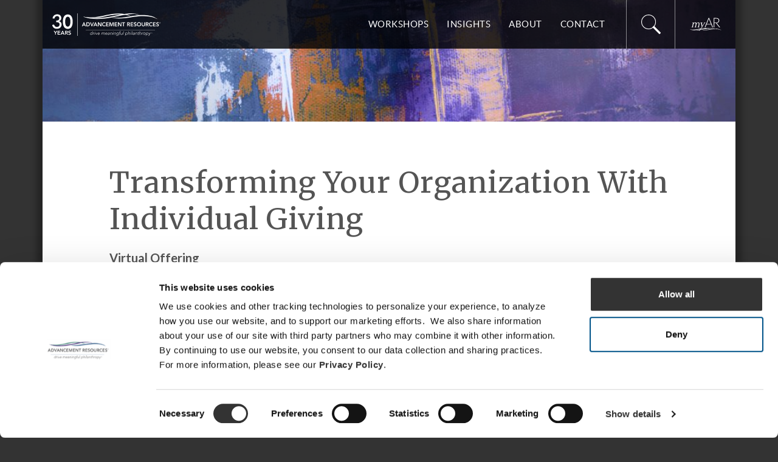

--- FILE ---
content_type: text/html; charset=UTF-8
request_url: https://advancementresources.org/public-offerings/20240205-transforming-your-organization-with-individual-giving/
body_size: 10157
content:
<!DOCTYPE html>
<!--[if lt IE 7]>      <html class="no-js lt-ie10 lt-ie9 lt-ie8 lt-ie7"> <![endif]-->
<!--[if IE 7]>         <html class="no-js lt-ie10 lt-ie9 lt-ie8"> <![endif]-->
<!--[if IE 8]>         <html class="no-js lt-ie10 lt-ie9"> <![endif]-->
<!--[if IE 9]>         <html class="no-js lt-ie10"> <![endif]-->
<!--[if gt IE 9]><!-->
<html class="no-js" lang="en-US">
<!--<![endif]-->

<head>
	<meta charset="utf-8" />
	<meta http-equiv="X-UA-Compatible" content="IE=edge" />
	<title>Transforming Your Organization With Individual Giving | Advancement Resources</title>
	<meta name="viewport" content="width=device-width,initial-scale=1" />
	<link rel="apple-icon" sizes="180x180" href="https://advancementresources.org/app/themes/ar_theme/dist/assets/icons/apple-icon-180x180.png">
	<link rel="icon" type="image/png" sizes="192x192"  href="https://advancementresources.org/app/themes/ar_theme/dist/assets/icons/android-icon-192x192.png">
	<link rel="icon" type="image/png" sizes="96x96" href="https://advancementresources.org/app/themes/ar_theme/dist/assets/icons/favicon-96x96.png">
	<link rel="icon" type="image/png" sizes="32x32" href="https://advancementresources.org/app/themes/ar_theme/dist/assets/icons/favicon-32x32.png">
	<link rel="icon" type="image/png" sizes="16x16" href="https://advancementresources.org/app/themes/ar_theme/dist/assets/icons/favicon-16x16.png">
	<link rel="manifest" href="https://advancementresources.org/app/themes/ar_theme/dist/assets/icons/manifest.json">
	<meta name="msapplication-TileColor" content="#ffffff">
	<meta name="msapplication-TileImage" sizes="310x310" content="/ms-icon-310x310.png">
	<meta name="msapplication-TileImage" sizes="150x150" content="/ms-icon-150x150.png">
	<meta name="msapplication-TileImage" sizes="144x144" content="/ms-icon-144x144.png">
	<meta name="msapplication-TileImage" sizes="70x70" content="/ms-icon-70x70.png">
	<meta name="theme-color" content="#ffffff">
	<script type="text/javascript" data-cookieconsent="ignore">
	window.dataLayer = window.dataLayer || [];

	function gtag() {
		dataLayer.push(arguments);
	}

	gtag("consent", "default", {
		ad_personalization: "denied",
		ad_storage: "denied",
		ad_user_data: "denied",
		analytics_storage: "denied",
		functionality_storage: "denied",
		personalization_storage: "denied",
		security_storage: "granted",
		wait_for_update: 500,
	});
	gtag("set", "ads_data_redaction", true);
	</script>
<script type="text/javascript"
		id="Cookiebot"
		src="https://consent.cookiebot.com/uc.js"
		data-implementation="wp"
		data-cbid="b280b9ef-ff14-4e1a-9bb6-a13433fac3a5"
							data-blockingmode="auto"
	></script>
<script type="text/javascript">
var themedir = "https://advancementresources.org/app/themes/ar_theme",
    
ajaxurl = "https://advancementresources.org/wp/wp-admin/admin-ajax.php";
</script>
<meta name='robots' content='index, follow, max-image-preview:large, max-snippet:-1, max-video-preview:-1' />

	<!-- This site is optimized with the Yoast SEO plugin v21.3 - https://yoast.com/wordpress/plugins/seo/ -->
	<link rel="canonical" href="https://advancementresources.org/public-offerings/20240205-transforming-your-organization-with-individual-giving/" />
	<meta property="og:locale" content="en_US" />
	<meta property="og:type" content="article" />
	<meta property="og:title" content="Transforming Your Organization With Individual Giving | Advancement Resources" />
	<meta property="og:description" content="Virtual Offering The live, three-part series will be held from February 5–7, 2024 Join us to discover how individual giving can propel your nonprofit to greater success. In Transforming Your Organization with Individual Giving, participants step through a ..." />
	<meta property="og:url" content="https://advancementresources.org/public-offerings/20240205-transforming-your-organization-with-individual-giving/" />
	<meta property="og:site_name" content="Advancement Resources" />
	<meta property="article:publisher" content="https://www.facebook.com/advancementresources/" />
	<meta property="article:modified_time" content="2024-04-27T16:19:55+00:00" />
	<meta property="og:image" content="https://advancementresources.org/app/uploads/2020/01/2019_ARLOGO_Standard_RGB_outline-3x_190708.jpg" />
	<meta property="og:image:width" content="648" />
	<meta property="og:image:height" content="186" />
	<meta property="og:image:type" content="image/jpeg" />
	<meta name="twitter:card" content="summary_large_image" />
	<meta name="twitter:site" content="@AdvmtResources" />
	<meta name="twitter:label1" content="Est. reading time" />
	<meta name="twitter:data1" content="1 minute" />
	<script type="application/ld+json" class="yoast-schema-graph">{"@context":"https://schema.org","@graph":[{"@type":"WebPage","@id":"https://advancementresources.org/public-offerings/20240205-transforming-your-organization-with-individual-giving/","url":"https://advancementresources.org/public-offerings/20240205-transforming-your-organization-with-individual-giving/","name":"Transforming Your Organization With Individual Giving | Advancement Resources","isPartOf":{"@id":"https://advancementresources.org/#website"},"datePublished":"2023-09-15T15:31:29+00:00","dateModified":"2024-04-27T16:19:55+00:00","breadcrumb":{"@id":"https://advancementresources.org/public-offerings/20240205-transforming-your-organization-with-individual-giving/#breadcrumb"},"inLanguage":"en-US","potentialAction":[{"@type":"ReadAction","target":["https://advancementresources.org/public-offerings/20240205-transforming-your-organization-with-individual-giving/"]}]},{"@type":"BreadcrumbList","@id":"https://advancementresources.org/public-offerings/20240205-transforming-your-organization-with-individual-giving/#breadcrumb","itemListElement":[{"@type":"ListItem","position":1,"name":"Home","item":"https://advancementresources.org/"},{"@type":"ListItem","position":2,"name":"Transforming Your Organization With Individual Giving"}]},{"@type":"WebSite","@id":"https://advancementresources.org/#website","url":"https://advancementresources.org/","name":"Advancement Resources","description":"","publisher":{"@id":"https://advancementresources.org/#organization"},"inLanguage":"en-US"},{"@type":"Organization","@id":"https://advancementresources.org/#organization","name":"Advancement Resources","url":"https://advancementresources.org/","logo":{"@type":"ImageObject","inLanguage":"en-US","@id":"https://advancementresources.org/#/schema/logo/image/","url":"https://advancementresources.org/app/uploads/2019/08/PRIMARY_Landing_Page_HOME_190808.jpg","contentUrl":"https://advancementresources.org/app/uploads/2019/08/PRIMARY_Landing_Page_HOME_190808.jpg","width":2280,"height":1460,"caption":"Advancement Resources"},"image":{"@id":"https://advancementresources.org/#/schema/logo/image/"},"sameAs":["https://www.facebook.com/advancementresources/","https://twitter.com/AdvmtResources","https://www.linkedin.com/company/advancement-resources-llc/"]}]}</script>
	<!-- / Yoast SEO plugin. -->


<link rel="stylesheet" href="https://advancementresources.org/app/themes/ar_theme/core/font-awesome/css/font-awesome.min.css"/>
<link rel="stylesheet" href="https://advancementresources.org/wp/wp-includes/css/dist/block-library/style.min.css?ver=6.3.1"/>
<link rel="stylesheet" href="https://advancementresources.org/app/plugins/pardot/build/style-index.css?ver=1677682636"/>
<style id='classic-theme-styles-inline-css' type='text/css'>
/*! This file is auto-generated */
.wp-block-button__link{color:#fff;background-color:#32373c;border-radius:9999px;box-shadow:none;text-decoration:none;padding:calc(.667em + 2px) calc(1.333em + 2px);font-size:1.125em}.wp-block-file__button{background:#32373c;color:#fff;text-decoration:none}
</style>
<style id='global-styles-inline-css' type='text/css'>
body{--wp--preset--color--black: #000000;--wp--preset--color--cyan-bluish-gray: #abb8c3;--wp--preset--color--white: #ffffff;--wp--preset--color--pale-pink: #f78da7;--wp--preset--color--vivid-red: #cf2e2e;--wp--preset--color--luminous-vivid-orange: #ff6900;--wp--preset--color--luminous-vivid-amber: #fcb900;--wp--preset--color--light-green-cyan: #7bdcb5;--wp--preset--color--vivid-green-cyan: #00d084;--wp--preset--color--pale-cyan-blue: #8ed1fc;--wp--preset--color--vivid-cyan-blue: #0693e3;--wp--preset--color--vivid-purple: #9b51e0;--wp--preset--gradient--vivid-cyan-blue-to-vivid-purple: linear-gradient(135deg,rgba(6,147,227,1) 0%,rgb(155,81,224) 100%);--wp--preset--gradient--light-green-cyan-to-vivid-green-cyan: linear-gradient(135deg,rgb(122,220,180) 0%,rgb(0,208,130) 100%);--wp--preset--gradient--luminous-vivid-amber-to-luminous-vivid-orange: linear-gradient(135deg,rgba(252,185,0,1) 0%,rgba(255,105,0,1) 100%);--wp--preset--gradient--luminous-vivid-orange-to-vivid-red: linear-gradient(135deg,rgba(255,105,0,1) 0%,rgb(207,46,46) 100%);--wp--preset--gradient--very-light-gray-to-cyan-bluish-gray: linear-gradient(135deg,rgb(238,238,238) 0%,rgb(169,184,195) 100%);--wp--preset--gradient--cool-to-warm-spectrum: linear-gradient(135deg,rgb(74,234,220) 0%,rgb(151,120,209) 20%,rgb(207,42,186) 40%,rgb(238,44,130) 60%,rgb(251,105,98) 80%,rgb(254,248,76) 100%);--wp--preset--gradient--blush-light-purple: linear-gradient(135deg,rgb(255,206,236) 0%,rgb(152,150,240) 100%);--wp--preset--gradient--blush-bordeaux: linear-gradient(135deg,rgb(254,205,165) 0%,rgb(254,45,45) 50%,rgb(107,0,62) 100%);--wp--preset--gradient--luminous-dusk: linear-gradient(135deg,rgb(255,203,112) 0%,rgb(199,81,192) 50%,rgb(65,88,208) 100%);--wp--preset--gradient--pale-ocean: linear-gradient(135deg,rgb(255,245,203) 0%,rgb(182,227,212) 50%,rgb(51,167,181) 100%);--wp--preset--gradient--electric-grass: linear-gradient(135deg,rgb(202,248,128) 0%,rgb(113,206,126) 100%);--wp--preset--gradient--midnight: linear-gradient(135deg,rgb(2,3,129) 0%,rgb(40,116,252) 100%);--wp--preset--font-size--small: 13px;--wp--preset--font-size--medium: 20px;--wp--preset--font-size--large: 36px;--wp--preset--font-size--x-large: 42px;--wp--preset--spacing--20: 0.44rem;--wp--preset--spacing--30: 0.67rem;--wp--preset--spacing--40: 1rem;--wp--preset--spacing--50: 1.5rem;--wp--preset--spacing--60: 2.25rem;--wp--preset--spacing--70: 3.38rem;--wp--preset--spacing--80: 5.06rem;--wp--preset--shadow--natural: 6px 6px 9px rgba(0, 0, 0, 0.2);--wp--preset--shadow--deep: 12px 12px 50px rgba(0, 0, 0, 0.4);--wp--preset--shadow--sharp: 6px 6px 0px rgba(0, 0, 0, 0.2);--wp--preset--shadow--outlined: 6px 6px 0px -3px rgba(255, 255, 255, 1), 6px 6px rgba(0, 0, 0, 1);--wp--preset--shadow--crisp: 6px 6px 0px rgba(0, 0, 0, 1);}:where(.is-layout-flex){gap: 0.5em;}:where(.is-layout-grid){gap: 0.5em;}body .is-layout-flow > .alignleft{float: left;margin-inline-start: 0;margin-inline-end: 2em;}body .is-layout-flow > .alignright{float: right;margin-inline-start: 2em;margin-inline-end: 0;}body .is-layout-flow > .aligncenter{margin-left: auto !important;margin-right: auto !important;}body .is-layout-constrained > .alignleft{float: left;margin-inline-start: 0;margin-inline-end: 2em;}body .is-layout-constrained > .alignright{float: right;margin-inline-start: 2em;margin-inline-end: 0;}body .is-layout-constrained > .aligncenter{margin-left: auto !important;margin-right: auto !important;}body .is-layout-constrained > :where(:not(.alignleft):not(.alignright):not(.alignfull)){max-width: var(--wp--style--global--content-size);margin-left: auto !important;margin-right: auto !important;}body .is-layout-constrained > .alignwide{max-width: var(--wp--style--global--wide-size);}body .is-layout-flex{display: flex;}body .is-layout-flex{flex-wrap: wrap;align-items: center;}body .is-layout-flex > *{margin: 0;}body .is-layout-grid{display: grid;}body .is-layout-grid > *{margin: 0;}:where(.wp-block-columns.is-layout-flex){gap: 2em;}:where(.wp-block-columns.is-layout-grid){gap: 2em;}:where(.wp-block-post-template.is-layout-flex){gap: 1.25em;}:where(.wp-block-post-template.is-layout-grid){gap: 1.25em;}.has-black-color{color: var(--wp--preset--color--black) !important;}.has-cyan-bluish-gray-color{color: var(--wp--preset--color--cyan-bluish-gray) !important;}.has-white-color{color: var(--wp--preset--color--white) !important;}.has-pale-pink-color{color: var(--wp--preset--color--pale-pink) !important;}.has-vivid-red-color{color: var(--wp--preset--color--vivid-red) !important;}.has-luminous-vivid-orange-color{color: var(--wp--preset--color--luminous-vivid-orange) !important;}.has-luminous-vivid-amber-color{color: var(--wp--preset--color--luminous-vivid-amber) !important;}.has-light-green-cyan-color{color: var(--wp--preset--color--light-green-cyan) !important;}.has-vivid-green-cyan-color{color: var(--wp--preset--color--vivid-green-cyan) !important;}.has-pale-cyan-blue-color{color: var(--wp--preset--color--pale-cyan-blue) !important;}.has-vivid-cyan-blue-color{color: var(--wp--preset--color--vivid-cyan-blue) !important;}.has-vivid-purple-color{color: var(--wp--preset--color--vivid-purple) !important;}.has-black-background-color{background-color: var(--wp--preset--color--black) !important;}.has-cyan-bluish-gray-background-color{background-color: var(--wp--preset--color--cyan-bluish-gray) !important;}.has-white-background-color{background-color: var(--wp--preset--color--white) !important;}.has-pale-pink-background-color{background-color: var(--wp--preset--color--pale-pink) !important;}.has-vivid-red-background-color{background-color: var(--wp--preset--color--vivid-red) !important;}.has-luminous-vivid-orange-background-color{background-color: var(--wp--preset--color--luminous-vivid-orange) !important;}.has-luminous-vivid-amber-background-color{background-color: var(--wp--preset--color--luminous-vivid-amber) !important;}.has-light-green-cyan-background-color{background-color: var(--wp--preset--color--light-green-cyan) !important;}.has-vivid-green-cyan-background-color{background-color: var(--wp--preset--color--vivid-green-cyan) !important;}.has-pale-cyan-blue-background-color{background-color: var(--wp--preset--color--pale-cyan-blue) !important;}.has-vivid-cyan-blue-background-color{background-color: var(--wp--preset--color--vivid-cyan-blue) !important;}.has-vivid-purple-background-color{background-color: var(--wp--preset--color--vivid-purple) !important;}.has-black-border-color{border-color: var(--wp--preset--color--black) !important;}.has-cyan-bluish-gray-border-color{border-color: var(--wp--preset--color--cyan-bluish-gray) !important;}.has-white-border-color{border-color: var(--wp--preset--color--white) !important;}.has-pale-pink-border-color{border-color: var(--wp--preset--color--pale-pink) !important;}.has-vivid-red-border-color{border-color: var(--wp--preset--color--vivid-red) !important;}.has-luminous-vivid-orange-border-color{border-color: var(--wp--preset--color--luminous-vivid-orange) !important;}.has-luminous-vivid-amber-border-color{border-color: var(--wp--preset--color--luminous-vivid-amber) !important;}.has-light-green-cyan-border-color{border-color: var(--wp--preset--color--light-green-cyan) !important;}.has-vivid-green-cyan-border-color{border-color: var(--wp--preset--color--vivid-green-cyan) !important;}.has-pale-cyan-blue-border-color{border-color: var(--wp--preset--color--pale-cyan-blue) !important;}.has-vivid-cyan-blue-border-color{border-color: var(--wp--preset--color--vivid-cyan-blue) !important;}.has-vivid-purple-border-color{border-color: var(--wp--preset--color--vivid-purple) !important;}.has-vivid-cyan-blue-to-vivid-purple-gradient-background{background: var(--wp--preset--gradient--vivid-cyan-blue-to-vivid-purple) !important;}.has-light-green-cyan-to-vivid-green-cyan-gradient-background{background: var(--wp--preset--gradient--light-green-cyan-to-vivid-green-cyan) !important;}.has-luminous-vivid-amber-to-luminous-vivid-orange-gradient-background{background: var(--wp--preset--gradient--luminous-vivid-amber-to-luminous-vivid-orange) !important;}.has-luminous-vivid-orange-to-vivid-red-gradient-background{background: var(--wp--preset--gradient--luminous-vivid-orange-to-vivid-red) !important;}.has-very-light-gray-to-cyan-bluish-gray-gradient-background{background: var(--wp--preset--gradient--very-light-gray-to-cyan-bluish-gray) !important;}.has-cool-to-warm-spectrum-gradient-background{background: var(--wp--preset--gradient--cool-to-warm-spectrum) !important;}.has-blush-light-purple-gradient-background{background: var(--wp--preset--gradient--blush-light-purple) !important;}.has-blush-bordeaux-gradient-background{background: var(--wp--preset--gradient--blush-bordeaux) !important;}.has-luminous-dusk-gradient-background{background: var(--wp--preset--gradient--luminous-dusk) !important;}.has-pale-ocean-gradient-background{background: var(--wp--preset--gradient--pale-ocean) !important;}.has-electric-grass-gradient-background{background: var(--wp--preset--gradient--electric-grass) !important;}.has-midnight-gradient-background{background: var(--wp--preset--gradient--midnight) !important;}.has-small-font-size{font-size: var(--wp--preset--font-size--small) !important;}.has-medium-font-size{font-size: var(--wp--preset--font-size--medium) !important;}.has-large-font-size{font-size: var(--wp--preset--font-size--large) !important;}.has-x-large-font-size{font-size: var(--wp--preset--font-size--x-large) !important;}
.wp-block-navigation a:where(:not(.wp-element-button)){color: inherit;}
:where(.wp-block-post-template.is-layout-flex){gap: 1.25em;}:where(.wp-block-post-template.is-layout-grid){gap: 1.25em;}
:where(.wp-block-columns.is-layout-flex){gap: 2em;}:where(.wp-block-columns.is-layout-grid){gap: 2em;}
.wp-block-pullquote{font-size: 1.5em;line-height: 1.6;}
</style>
<link rel="stylesheet" href="https://advancementresources.org/app/themes/ar_theme/dist/assets/css/app.css?v=1.0005&#038;ver=1754044805"/>
<script type="text/javascript" src="https://advancementresources.org/wp/wp-includes/js/jquery/jquery.min.js?ver=3.7.0" id="jquery-core-js"></script>
<link rel="https://api.w.org/" href="https://advancementresources.org/wp-json/" />
<link rel="alternate" type="application/json+oembed" href="https://advancementresources.org/wp-json/oembed/1.0/embed?url=https%3A%2F%2Fadvancementresources.org%2Fpublic-offerings%2F20240205-transforming-your-organization-with-individual-giving%2F" />
<link rel="alternate" type="text/xml+oembed" href="https://advancementresources.org/wp-json/oembed/1.0/embed?url=https%3A%2F%2Fadvancementresources.org%2Fpublic-offerings%2F20240205-transforming-your-organization-with-individual-giving%2F&#038;format=xml" />
<style type="text/css">.recentcomments a{display:inline !important;padding:0 !important;margin:0 !important;}</style>		<style type="text/css" id="wp-custom-css">
			/* Hide the floating popup signup */
.floating-bar {
  display: none !important;
}

/* Hide the Gravity Form in the footer */
.footer-container #gform_wrapper_20 {
  display: none !important;
}


/* Hide the CookieBot logo from popup */
#CybotCookiebotDialogPoweredbyCybot {
	display: none !important;
}		</style>
		

			<!-- Global site tag (gtag.js) - Google Analytics -->
		<script async src="https://www.googletagmanager.com/gtag/js?id=G-67HTZPDNNH"></script>
		<script>
			window.dataLayer = window.dataLayer || [];
			function gtag(){dataLayer.push(arguments);}
			gtag('js', new Date());
			gtag('config', 'G-67HTZPDNNH'); // GA4 tracking id
			gtag('config', 'UA-52092640-1'); // UA tracking id (obsolete after 7/1/2023)
		</script>
	</head>
<body  class="single events">
    <div class="main-wrapper">
        <!-- main page container -->
        <a href="#content" id="jb-skip-link">Skip to content</a>        <div id="top"></div>

        <header id="header" class="header" role="banner">
            <div class="header__inner">
                <section id="branding" class="branding">
                    <div class="branding__container">
                        <div class="branding__row">
                            <div class="brand">
                                <a id="logo" class="logo" href="https://advancementresources.org">
                                    <span class="logo__image"></span>
                                </a>
                            </div><!-- .brand -->
                        </div><!-- .row -->
                    </div><!-- .branding__container -->
                </section><!-- #section -->

                
<label class="main-menu__btn" for="main-menu__state">
    <span class="main-menu__btn-text">Menu</span>
</label>

<section id="navigation" class="navigation">
    <div class="navigation__container">
        <div class="navigation__row">

            <input id="main-menu__state" class="main-menu__state" type="checkbox" />
            <nav id="main-menu" class="main-menu" role="navigation" aria-label="Main navigation">

                <ul id="main-menu__items" class="main-menu__items">


                                        <li class="main-menu__item main-menu__item--workshops ">
                        <a href="https://advancementresources.org/public-offerings/" class="main-menu__item-link">
                            Workshops                        </a>
                    </li>
                                        <li class="main-menu__item main-menu__item--insights ">
                        <a href="https://advancementresources.org/resources/" class="main-menu__item-link">
                            Insights                        </a>
                    </li>
                                        <li class="main-menu__item main-menu__item--about ">
                        <a href="https://advancementresources.org/about/" class="main-menu__item-link">
                            About                        </a>
                    </li>
                                        <li class="main-menu__item main-menu__item--contact ">
                        <a href="https://advancementresources.org/contact/" class="main-menu__item-link">
                            Contact                        </a>
                    </li>
                    
                    <li class="main-menu__item main-menu__item__search">
                        <a href="#" class="search-open">
                            <span class="label">Search</span>
                            <!-- <i class="fa fa-search"></i> -->
                        </a>

                        <div class="search-wrap">
                            <form action="https://advancementresources.org/" id="nav-search-box" class="search-box">
                                <a href="#" class="search-close"><i class="fa fa-close"></i></a>
                                <label for="site-search__field" class="sr-only">Search</label>
                                <input type="text" id="s" class="site-search__field" name="s"
                                    placeholder="Search..." />
                                <button class="search-submit" type="submit"><i class="fa fa-search"></i></button>
                            </form>
                        </div>
                    </li>

                    <li class="main-menu__item main-menu__item__myar">
                        <a class="myar-link" href="//myar.advancementresources.org">
                            <span class="logo__image"></span>
                            
                        </a>
                    </li>
                </ul>

            </nav><!-- #main-menu -->
        </div><!-- .row -->
    </div><!-- .container -->
</section><!-- #navigation -->

<div class="menu__item__myar">
</div>

            </div>
        </header><!-- #header -->
        
<div class="featured-image featured-image--event" style=""></div>
<!-- single.php -->
<div id="main" class="main">
    <div class="container">
        <div class="row page-wrapper">
            <div class="content-column rte">
                <header class="page-header">
                    <h1>Transforming Your Organization With Individual Giving</h1>                </header>

                <main id="content" class="post" role="main">

                    <p class="intro-text"><strong>Virtual Offering</strong><br />
The live, three-part series will be held from<span class="apple-converted-space"> February 5–7, 2024</span></p>
<hr />
<p class="intro-text">Join us to discover how individual giving can propel your nonprofit to greater success. In <em>Transforming Your Organization with Individual Giving</em>, participants step through a practical toolkit that offers tangible next steps that can be applied immediately to bring your fundraising operation to the next level. This new workshop is designed specifically for nonprofit organizations looking to shift or further embrace individual giving strategies at their organization.</p>
<p class="intro-text">The live, virtual training experience provides nonprofit organizations with a multi-faceted roadmap for establishing an optimal infrastructure for maximizing the tremendous opportunity that individual giving represents. To maximize the impact of the session, this workshop is designed for multiple participants from each organization to attend together—executive directors, program directors, key executives, and development professionals—to help create a shift in their culture.</p>
<p class="intro-text">Experience this dynamic, highly interactive virtual training from the comfort of your own home or the privacy of your office. Walk away with a toolkit filled with essential development process concepts that will pave your organization&#8217;s way to success in individual giving fundraising. Both the knowledge shared by our accomplished facilitators and the invigorating conversations with your fellow participants will prime you for success in fostering donor-centric fundraising at your organization.</p>

                </main>
            </div>
        </div><!-- .row -->

        
<div id="event-step-1" class="event-step row rte">
    <div class="col">
        <div class="event-step__header">
            <div class="event-step__number"><span>1</span></div>
            <div class="event-step__title">
                <h3>REGISTER</h3>
                <h5>Sign up for this professional development workshop</h5>
            </div>
        </div>
                <div
            class="event-step__contents ">
                            <div class="event-step__contents__item event-step__content__item--left"><h2>Registration</h2>
<p><a href="https://events.blackthorn.io/en/d0h5jU6/transforming-your-organization-with-individual-giving-virtual-pub299-5a3b6T4HUsW/overview" target="_blank" rel="noopener">Online registration</a> is currently available for this workshop.</p>
<h2>Investment</h2>
<p>Workshop: $400 USD per participant</p>
<p><em>To enhance the culture of philanthropy at participating organizations and strengthen working relationships, we highly encourage multiple participants from each organization attend together.</em></p>
<h4>Optional Add-on: Group Coaching for up to 2 participants from you organization.</h4>
<p>4 Coaching Sessions (up to 2 participants*): $1,200</p>
<p>*<em>To be eligible for this reduced rate, all coaching participants must also be registered for the Transforming Your Organization with Individual Giving workshop.</em></p>
<h2><span style="color: #545454; font-family: Merriweather, serif; font-size: 28px;">Audience</span></h2>
<p>Executive directors<br />
Development directors<br />
Other key executives interested in expanding their individual giving capacity</p>
<p><i>We recommend teams attend together to maximize the opportunity for application.</i></p>
<h2>Syllabus and Learning Objectives</h2>
<p><strong><a href="https://advancementresources.org/app/uploads/2022/04/TYOIG_220421.pdf" target="_blank" rel="noopener">Download</a></strong> <i>Transforming Your Organization with Individual Giving<span class="apple-converted-space"> </span></i>Syllabus and Learning Objectives</p>
            </div>
                                        </div>
                        <div class="event-step__footer"><a href="https://events.blackthorn.io/en/d0h5jU6/transforming-your-organization-with-individual-giving-virtual-pub299-5a3b6T4HUsW/overview"
                target="_blank"
                class="btn btn--primary">Register Today</a>
        </div>
                    </div>
</div>

    <div id="event-step-2" class="event-step row rte">
    <div class="col">
        <div class="event-step__header">
            <div class="event-step__number"><span>2</span></div>
            <div class="event-step__title">
                <h3>PLAN</h3>
                <h5>Prepare for your workshop experience</h5>
            </div>
        </div>
                <div
            class="event-step__contents ">
                            <div class="event-step__contents__item event-step__content__item--left"><h2>Dates and Times</h2>
<p>The three sessions of the virtual workshop will be held from 11:00 a.m. – 2:00 p.m. CT on the following dates:</p>
<p>Monday, February 5, 2024<br />
Tuesday, February 6, 2024<br />
Wednesday, February 7, 2024</p>
<p><em>Virtual workshops are held live. Participants should attend all sessions for the full workshop experience. Workshop recordings and/or make-up sessions are not available.</em></p>
<h2>Classroom Engagements</h2>
<p>Participants will attend three 3-hour sessions in a real-time virtual classroom. This experience features networking opportunities, application exercises, and interactive facilitator support.</p>
<p>Sessions are scheduled for each individual workshop offering, with three sessions taking place over a one-week period. Participants in each cohort should be prepared to attend all sessions, as this is not a webinar, and interactivity is essential to the success of the experience.</p>
            </div>
                                        </div>
                                <div class="extra-toggle-row">
            <a class="extra-toggle" href="#"><i class="icon icon-arrow_down"></i></a>
        </div>
        <div class="extra extra--one-col">
            <div class="extra-col extra-col--left">
                <h2>Pre-and Post-Work Assignments</h2>
<p>Prior to the workshop, participants will be asked to complete a pre-work assignment. Additionally, in preparation for each session, participants may be asked to complete additional application exercises and report back to their performance partners for feedback and mutual guidance.</p>
<h2>Technical Requirements</h2>
<p>Participants are required to download the Zoom™ application in order to participate in the workshop. Participants should be prepared to use an individual computer, speakers, a microphone, and a strong internet connection.</p>
<p>A detailed welcome guide will be sent to all participants prior to the first session.</p>
            </div>
                        </div>
            </div>
</div>

    <div id="event-step-3" class="event-step row rte">
    <div class="col">
        <div class="event-step__header">
            <div class="event-step__number"><span>3</span></div>
            <div class="event-step__title">
                <h3>GROW</h3>
                <h5>Continue to enhance your skills</h5>
            </div>
        </div>
                <div
            class="event-step__contents ">
                            <div class="event-step__contents__item event-step__content__item--left"><h2>Individual and Group Coaching</h2>
<p>Individual coaching engagements are designed to address the unique needs of each participant. Group coaching engagements are also available and are ideal for those looking to expand their knowledge and application as a team. All Advancement Resources coaches have completed comprehensive training and approach each engagement utilizing decades of professional experience in applying donor-centric principles as a practitioner.</p>
<p>To experience virtual individual or group coaching sessions with an Advancement Resources coach, contact us at<span class="apple-converted-space"> </span><a title="mailto:info@advancementresources.org" contenteditable="false" href="mailto:info@advancementresources.org">info@advancementresources.org</a>.</p>
<h2>CFRE Credits</h2>
<p>Completion of this workshop is applicable for 9 continuing education points in the <a href="https://www.cfre.org/" target="_blank" rel="noopener">CFRE International</a> application for initial certification and/or recertification. Please contact us at <a href="mailto:info@advancementresources.org">info@advancementresources.org</a> for more information.</p>
<h2>Additional Offerings<strong><br />
</strong></h2>
<p>To continue your experience beyond <i>Transforming Your Organization with Individual Giving</i>, consider attending one of the following:</p>
<p><a href="https://advancementresources.org/the-art-and-science-of-donor-development/" target="_blank" rel="noopener"><i>The Art and Science of Donor Development</i></a><br />
<em><a href="https://advancementresources.org/dynamics-of-clinician-engagement/" target="_blank" rel="noopener">Dynamics of Clinician Engagement</a><br />
</em><a href="https://advancementresources.org/elevate-coaching-essentials-for-managers/" target="_blank" rel="noopener"><i>Elevate: Coaching Essentials for Managers</i></a><br />
<a href="https://advancementresources.org/the-language-of-medicine-demystified/" target="_blank" rel="noopener"><i>The Language of Medicine Demystified</i></a></p>
            </div>
                                        </div>
                            </div>
</div>

    

    </div><!-- .container -->
</div><!-- #main -->

<div class="page-navigation">
    <div class="container">

        <div class="row">
            <div class="alignleft">
                <a href="https://advancementresources.org/public-offerings/20240305-changing-hearts-and-changing-minds-inspiring-principal-giving/" rel="prev"><span class="icon-arrow_left"></span> PREV</a>            </div>

            <div class="aligncenter">
                <a href="/public-offerings">View All</a>
            </div>

            <div class="alignright">
                <a href="https://advancementresources.org/public-offerings/20240415-the-art-and-science-of-donor-development/" rel="next">NEXT <span class="icon-arrow_right"></span></a>            </div>
        </div> <!-- end navigation -->
    </div>
</div>


        


    <style scoped>
        .spacer {
            margin-top: 0px !important;
            margin-bottom: 0px !important;
        }
    </style>


<section  class="spacer " style="background-image: url(https://advancementresources.org/app/uploads/2019/05/FOOTER_Sun-through-trees_190829.jpg)"></section>



<section id="contact" class="contact">

    
    <style scoped>
        #contact-move {
            margin-top: 0;
        }
        #contact {
            margin-bottom: 0;
        }

        .contact__left {
            color: #ffffff;
            
            background: #125687;
            background: linear-gradient(to right, #125687, #008472);
            background: url("") #125687;
            background: url(""), linear-gradient(to right, #125687, #008472);
        }

        .contact__left a:hover {
            color: #ffffff;
        }

        .contact__left::after {
            background: linear-gradient(to right, #125687, #008472);
            opacity: 0.5;
            position: absolute;
            left: 0; 
            top: 0;
            width: 100%;
            height: 100%;
        }
    </style>


    <div class="container">
        <div class="row">
            <div class="col contact__left">
                <h1>Let’s talk–</h1>
                <p>together, we can explore options.</p>
            </div>
            <div class="col contact__right">
                <div class="clearfix"><a class="btn btn--primary"
                        href="https://advancementresources.org/contact/">Contact Us</a></div>
            </div>
        </div>
    </div>

</section>



<footer id="footer" class="footer">
    <div class="footer__top">
        <div class="footer-container">


        <div class="row">
            <div class="col-12 newsletter-signup">
</div>



        </div>

            <div class="row">

                <div class="footer__left col">

                    <p><a
                            href="mailto:AR-info@hcg.com">AR-info@hcg.com</a>
                    </p>
                    <p><a
                            href="tel:+1 319 398 3376">+1 319 398 3376</a>
                    <p>
                    </p>
                    <p>
                                                <a target="_blank" href="https://www.google.com/maps/place/3950+River+Ridge+Drive+NE%2C+Suite+A+Cedar+Rapids%2C+IA+52402/">
                        3950 River Ridge Drive NE, Suite A<br />
Cedar Rapids, IA 52402                        </a>
                    </p>

                </div>

                <div class="footer__right col">
                                        <div class="footer__social">
                        <ul class="social">
                            <li><a href="https://www.linkedin.com/groups/4948084/" target="_blank"><i class="icon-linkedin"></i></a></li>                        </ul>
                    </div>
                    
                    <div class="footer__menu">
                        <ul>
                            <li><a href="/privacy-policy">Privacy Policy</a></li>
                            <li><a href="/terms">Terms of Use</a></li>
                            <li><a href="/sitemap">Sitemap</a></li>
                        </ul>
                    </div>

                    <div class="footer__copyright">
                        © <script>
                        document.write(new Date().getFullYear());
                        </script> Advancement Resources &nbsp;&nbsp;|&nbsp;&nbsp;All Rights Reserved
                    </div>

                </div>
            </div>
        </div>
    </div>
    <!-- <div class="footer__bottom">
        <div class="footer__bottom__container container">
            <div class="footer__bottom__row">
                <div class="footer__bottom__menu">

                </div>
            </div>
        </div>
    </div> -->
</footer>

</div> <!-- Offscreen Container End -->

<script type='text/javascript' id='all-js-extra'>
/* <![CDATA[ */
var filterposts_params = {"ajaxurl":"https:\/\/advancementresources.org\/wp\/wp-admin\/admin-ajax.php","posts":"{\"page\":0,\"event\":\"20240205-transforming-your-organization-with-individual-giving\",\"post_type\":\"event\",\"name\":\"20240205-transforming-your-organization-with-individual-giving\",\"error\":\"\",\"m\":\"\",\"p\":0,\"post_parent\":\"\",\"subpost\":\"\",\"subpost_id\":\"\",\"attachment\":\"\",\"attachment_id\":0,\"pagename\":\"\",\"page_id\":0,\"second\":\"\",\"minute\":\"\",\"hour\":\"\",\"day\":0,\"monthnum\":0,\"year\":0,\"w\":0,\"category_name\":\"\",\"tag\":\"\",\"cat\":\"\",\"tag_id\":\"\",\"author\":\"\",\"author_name\":\"\",\"feed\":\"\",\"tb\":\"\",\"paged\":0,\"meta_key\":\"\",\"meta_value\":\"\",\"preview\":\"\",\"s\":\"\",\"sentence\":\"\",\"title\":\"\",\"fields\":\"\",\"menu_order\":\"\",\"embed\":\"\",\"category__in\":[],\"category__not_in\":[],\"category__and\":[],\"post__in\":[],\"post__not_in\":[],\"post_name__in\":[],\"tag__in\":[],\"tag__not_in\":[],\"tag__and\":[],\"tag_slug__in\":[],\"tag_slug__and\":[],\"post_parent__in\":[],\"post_parent__not_in\":[],\"author__in\":[],\"author__not_in\":[],\"search_columns\":[],\"ignore_sticky_posts\":false,\"suppress_filters\":false,\"cache_results\":true,\"update_post_term_cache\":true,\"update_menu_item_cache\":false,\"lazy_load_term_meta\":true,\"update_post_meta_cache\":true,\"posts_per_page\":12,\"nopaging\":false,\"comments_per_page\":\"50\",\"no_found_rows\":false,\"order\":\"DESC\"}","current_page":"1","max_page":"0"};
/* ]]> */
</script>
<script type="text/javascript" src="https://advancementresources.org/app/themes/ar_theme/dist/assets/js/app.js?ver=1.0" id="all-js"></script>
<script type="text/javascript" src="https://advancementresources.org/app/plugins/page-links-to/dist/new-tab.js?ver=3.3.6" id="page-links-to-js"></script>
<script defer type="text/javascript" src="https://advancementresources.org/app/plugins/akismet/_inc/akismet-frontend.js?ver=1666634240" id="akismet-frontend-js"></script>
<script type="text/javascript" src="https://advancementresources.org/app/plugins/pardot/js/asyncdc.min.js?ver=6.3.1" id="pddc-js"></script>

<!-- Default Statcounter code for Advancement Resources
http://www.advancementresources.org/ -->
<script type="text/javascript">
var sc_project=4718834; 
var sc_invisible=1; 
var sc_security="8cd59deb"; 
var sc_https=1; 
</script>
<script type="text/javascript"
src="https://www.statcounter.com/counter/counter.js"
async></script>
<noscript><div class="statcounter"><a title="Web Analytics
Made Easy - StatCounter" href="https://statcounter.com/"
target="_blank"><img class="statcounter"
src="https://c.statcounter.com/4718834/0/8cd59deb/1/"
alt="Web Analytics Made Easy -
StatCounter"></a></div></noscript>
<!-- End of Statcounter Code -->

</body>

</html>


--- FILE ---
content_type: text/css
request_url: https://advancementresources.org/app/themes/ar_theme/dist/assets/css/app.css?v=1.0005&ver=1754044805
body_size: 328621
content:
@charset "UTF-8";
@import url("https://fonts.googleapis.com/css?family=Merriweather:300,300i,400,400i,700,700i&display=swap");
@import url("https://fonts.googleapis.com/css?family=Lato:300,400,700|Merriweather:300,300i,400,400i,700,700i");
/*! normalize.css v4.1.1 | MIT License | github.com/necolas/normalize.css */
@import url("https://fonts.googleapis.com/css2?family=Lato:ital,wght@0,100;0,300;0,400;0,700;0,900;1,100;1,300;1,400;1,700;1,900&display=swap");
html {
  font-family: sans-serif;
  -ms-text-size-adjust: 100%;
  -webkit-text-size-adjust: 100%; }

body {
  margin: 0; }

article,
aside,
details,
figcaption,
figure,
footer,
header,
main,
menu,
nav,
section,
summary {
  display: block; }

audio,
canvas,
progress,
video {
  display: inline-block; }

audio:not([controls]) {
  display: none;
  height: 0; }

progress {
  vertical-align: baseline; }

template,
[hidden] {
  display: none; }

a {
  background-color: transparent;
  -webkit-text-decoration-skip: objects; }

a:active,
a:hover {
  outline-width: 0; }

abbr[title] {
  border-bottom: none;
  text-decoration: underline;
  text-decoration: underline dotted; }

b,
strong {
  font-weight: inherit; }

b,
strong {
  font-weight: bolder; }

dfn {
  font-style: italic; }

h1 {
  font-size: 2em;
  margin: 0.67em 0; }

mark {
  background-color: #ff0;
  color: #000; }

small {
  font-size: 80%; }

sub,
sup {
  font-size: 75%;
  line-height: 0;
  position: relative;
  vertical-align: baseline; }

sub {
  bottom: -0.25em; }

sup {
  top: -0.5em; }

img {
  border-style: none; }

svg:not(:root) {
  overflow: hidden; }

code,
kbd,
pre,
samp {
  font-family: monospace, monospace;
  font-size: 1em; }

figure {
  margin: 1em 40px; }

hr {
  box-sizing: content-box;
  height: 0;
  overflow: visible; }

button,
input,
select,
textarea {
  font: inherit;
  margin: 0; }

optgroup {
  font-weight: bold; }

button,
input {
  overflow: visible; }

button,
select {
  text-transform: none; }

button,
html [type="button"],
[type="reset"],
[type="submit"] {
  -webkit-appearance: button; }

button::-moz-focus-inner,
[type="button"]::-moz-focus-inner,
[type="reset"]::-moz-focus-inner,
[type="submit"]::-moz-focus-inner {
  border-style: none;
  padding: 0; }

button:-moz-focusring,
[type="button"]:-moz-focusring,
[type="reset"]:-moz-focusring,
[type="submit"]:-moz-focusring {
  outline: 1px dotted ButtonText; }

fieldset {
  border: 1px solid #c0c0c0;
  margin: 0 2px;
  padding: 0.35em 0.625em 0.75em; }

legend {
  box-sizing: border-box;
  color: inherit;
  display: table;
  max-width: 100%;
  padding: 0;
  /* 3 */
  white-space: normal; }

textarea {
  overflow: auto; }

[type="checkbox"],
[type="radio"] {
  box-sizing: border-box;
  padding: 0; }

[type="number"]::-webkit-inner-spin-button,
[type="number"]::-webkit-outer-spin-button {
  height: auto; }

[type="search"] {
  -webkit-appearance: textfield;
  outline-offset: -2px; }

[type="search"]::-webkit-search-cancel-button,
[type="search"]::-webkit-search-decoration {
  -webkit-appearance: none; }

::-webkit-input-placeholder {
  color: inherit;
  opacity: 0.54; }

::-webkit-file-upload-button {
  -webkit-appearance: button;
  font: inherit; }

.container {
  width: 100%;
  padding-right: 15px;
  padding-left: 15px;
  margin-right: auto;
  margin-left: auto; }
  @media (min-width: 768px) {
    .container {
      max-width: 600px; } }
  @media (min-width: 1024px) {
    .container {
      max-width: 798px; } }
  @media (min-width: 1200px) {
    .container {
      max-width: 950px; } }
  @media (min-width: 1440px) {
    .container {
      max-width: 950px; } }

.container-fluid {
  width: 100%;
  padding-right: 15px;
  padding-left: 15px;
  margin-right: auto;
  margin-left: auto; }

.row {
  display: -webkit-flex;
  display: -ms-flexbox;
  display: flex;
  -webkit-flex-wrap: wrap;
      -ms-flex-wrap: wrap;
          flex-wrap: wrap;
  margin-right: -15px;
  margin-left: -15px; }

.no-gutters {
  margin-right: 0;
  margin-left: 0; }
  .no-gutters > .col,
  .no-gutters > [class*="col-"] {
    padding-right: 0;
    padding-left: 0; }

.col-1, .col-2, .col-3, .col-4, .col-5, .col-6, .col-7, .col-8, .col-9, .col-10, .col-11, .col-12, .col,
.col-auto, .col-sm-1, .col-sm-2, .col-sm-3, .col-sm-4, .col-sm-5, .col-sm-6, .col-sm-7, .col-sm-8, .col-sm-9, .col-sm-10, .col-sm-11, .col-sm-12, .col-sm,
.col-sm-auto, .col-md-1, .col-md-2, .col-md-3, .col-md-4, .col-md-5, .col-md-6, .col-md-7, .col-md-8, .col-md-9, .col-md-10, .col-md-11, .col-md-12, .col-md,
.col-md-auto, .col-lg-1, .col-lg-2, .col-lg-3, .col-lg-4, .col-lg-5, .col-lg-6, .col-lg-7, .col-lg-8, .col-lg-9, .col-lg-10, .col-lg-11, .col-lg-12, .col-lg,
.col-lg-auto, .col-xl-1, .col-xl-2, .col-xl-3, .col-xl-4, .col-xl-5, .col-xl-6, .col-xl-7, .col-xl-8, .col-xl-9, .col-xl-10, .col-xl-11, .col-xl-12, .col-xl,
.col-xl-auto {
  position: relative;
  width: 100%;
  padding-right: 15px;
  padding-left: 15px; }

.col {
  -webkit-flex-basis: 0;
      -ms-flex-preferred-size: 0;
          flex-basis: 0;
  -webkit-flex-grow: 1;
      -ms-flex-positive: 1;
          flex-grow: 1;
  max-width: 100%; }

.col-auto {
  -webkit-flex: 0 0 auto;
      -ms-flex: 0 0 auto;
          flex: 0 0 auto;
  width: auto;
  max-width: 100%; }

.col-1 {
  -webkit-flex: 0 0 8.33333%;
      -ms-flex: 0 0 8.33333%;
          flex: 0 0 8.33333%;
  max-width: 8.33333%; }

.col-2 {
  -webkit-flex: 0 0 16.66667%;
      -ms-flex: 0 0 16.66667%;
          flex: 0 0 16.66667%;
  max-width: 16.66667%; }

.col-3 {
  -webkit-flex: 0 0 25%;
      -ms-flex: 0 0 25%;
          flex: 0 0 25%;
  max-width: 25%; }

.col-4 {
  -webkit-flex: 0 0 33.33333%;
      -ms-flex: 0 0 33.33333%;
          flex: 0 0 33.33333%;
  max-width: 33.33333%; }

.col-5 {
  -webkit-flex: 0 0 41.66667%;
      -ms-flex: 0 0 41.66667%;
          flex: 0 0 41.66667%;
  max-width: 41.66667%; }

.col-6 {
  -webkit-flex: 0 0 50%;
      -ms-flex: 0 0 50%;
          flex: 0 0 50%;
  max-width: 50%; }

.col-7 {
  -webkit-flex: 0 0 58.33333%;
      -ms-flex: 0 0 58.33333%;
          flex: 0 0 58.33333%;
  max-width: 58.33333%; }

.col-8 {
  -webkit-flex: 0 0 66.66667%;
      -ms-flex: 0 0 66.66667%;
          flex: 0 0 66.66667%;
  max-width: 66.66667%; }

.col-9 {
  -webkit-flex: 0 0 75%;
      -ms-flex: 0 0 75%;
          flex: 0 0 75%;
  max-width: 75%; }

.col-10 {
  -webkit-flex: 0 0 83.33333%;
      -ms-flex: 0 0 83.33333%;
          flex: 0 0 83.33333%;
  max-width: 83.33333%; }

.col-11 {
  -webkit-flex: 0 0 91.66667%;
      -ms-flex: 0 0 91.66667%;
          flex: 0 0 91.66667%;
  max-width: 91.66667%; }

.col-12 {
  -webkit-flex: 0 0 100%;
      -ms-flex: 0 0 100%;
          flex: 0 0 100%;
  max-width: 100%; }

.order-first {
  -webkit-order: -1;
      -ms-flex-order: -1;
          order: -1; }

.order-last {
  -webkit-order: 13;
      -ms-flex-order: 13;
          order: 13; }

.order-0 {
  -webkit-order: 0;
      -ms-flex-order: 0;
          order: 0; }

.order-1 {
  -webkit-order: 1;
      -ms-flex-order: 1;
          order: 1; }

.order-2 {
  -webkit-order: 2;
      -ms-flex-order: 2;
          order: 2; }

.order-3 {
  -webkit-order: 3;
      -ms-flex-order: 3;
          order: 3; }

.order-4 {
  -webkit-order: 4;
      -ms-flex-order: 4;
          order: 4; }

.order-5 {
  -webkit-order: 5;
      -ms-flex-order: 5;
          order: 5; }

.order-6 {
  -webkit-order: 6;
      -ms-flex-order: 6;
          order: 6; }

.order-7 {
  -webkit-order: 7;
      -ms-flex-order: 7;
          order: 7; }

.order-8 {
  -webkit-order: 8;
      -ms-flex-order: 8;
          order: 8; }

.order-9 {
  -webkit-order: 9;
      -ms-flex-order: 9;
          order: 9; }

.order-10 {
  -webkit-order: 10;
      -ms-flex-order: 10;
          order: 10; }

.order-11 {
  -webkit-order: 11;
      -ms-flex-order: 11;
          order: 11; }

.order-12 {
  -webkit-order: 12;
      -ms-flex-order: 12;
          order: 12; }

.offset-1 {
  margin-left: 8.33333%; }

.offset-2 {
  margin-left: 16.66667%; }

.offset-3 {
  margin-left: 25%; }

.offset-4 {
  margin-left: 33.33333%; }

.offset-5 {
  margin-left: 41.66667%; }

.offset-6 {
  margin-left: 50%; }

.offset-7 {
  margin-left: 58.33333%; }

.offset-8 {
  margin-left: 66.66667%; }

.offset-9 {
  margin-left: 75%; }

.offset-10 {
  margin-left: 83.33333%; }

.offset-11 {
  margin-left: 91.66667%; }

@media (min-width: 768px) {
  .col-sm {
    -webkit-flex-basis: 0;
        -ms-flex-preferred-size: 0;
            flex-basis: 0;
    -webkit-flex-grow: 1;
        -ms-flex-positive: 1;
            flex-grow: 1;
    max-width: 100%; }
  .col-sm-auto {
    -webkit-flex: 0 0 auto;
        -ms-flex: 0 0 auto;
            flex: 0 0 auto;
    width: auto;
    max-width: 100%; }
  .col-sm-1 {
    -webkit-flex: 0 0 8.33333%;
        -ms-flex: 0 0 8.33333%;
            flex: 0 0 8.33333%;
    max-width: 8.33333%; }
  .col-sm-2 {
    -webkit-flex: 0 0 16.66667%;
        -ms-flex: 0 0 16.66667%;
            flex: 0 0 16.66667%;
    max-width: 16.66667%; }
  .col-sm-3 {
    -webkit-flex: 0 0 25%;
        -ms-flex: 0 0 25%;
            flex: 0 0 25%;
    max-width: 25%; }
  .col-sm-4 {
    -webkit-flex: 0 0 33.33333%;
        -ms-flex: 0 0 33.33333%;
            flex: 0 0 33.33333%;
    max-width: 33.33333%; }
  .col-sm-5 {
    -webkit-flex: 0 0 41.66667%;
        -ms-flex: 0 0 41.66667%;
            flex: 0 0 41.66667%;
    max-width: 41.66667%; }
  .col-sm-6 {
    -webkit-flex: 0 0 50%;
        -ms-flex: 0 0 50%;
            flex: 0 0 50%;
    max-width: 50%; }
  .col-sm-7 {
    -webkit-flex: 0 0 58.33333%;
        -ms-flex: 0 0 58.33333%;
            flex: 0 0 58.33333%;
    max-width: 58.33333%; }
  .col-sm-8 {
    -webkit-flex: 0 0 66.66667%;
        -ms-flex: 0 0 66.66667%;
            flex: 0 0 66.66667%;
    max-width: 66.66667%; }
  .col-sm-9 {
    -webkit-flex: 0 0 75%;
        -ms-flex: 0 0 75%;
            flex: 0 0 75%;
    max-width: 75%; }
  .col-sm-10 {
    -webkit-flex: 0 0 83.33333%;
        -ms-flex: 0 0 83.33333%;
            flex: 0 0 83.33333%;
    max-width: 83.33333%; }
  .col-sm-11 {
    -webkit-flex: 0 0 91.66667%;
        -ms-flex: 0 0 91.66667%;
            flex: 0 0 91.66667%;
    max-width: 91.66667%; }
  .col-sm-12 {
    -webkit-flex: 0 0 100%;
        -ms-flex: 0 0 100%;
            flex: 0 0 100%;
    max-width: 100%; }
  .order-sm-first {
    -webkit-order: -1;
        -ms-flex-order: -1;
            order: -1; }
  .order-sm-last {
    -webkit-order: 13;
        -ms-flex-order: 13;
            order: 13; }
  .order-sm-0 {
    -webkit-order: 0;
        -ms-flex-order: 0;
            order: 0; }
  .order-sm-1 {
    -webkit-order: 1;
        -ms-flex-order: 1;
            order: 1; }
  .order-sm-2 {
    -webkit-order: 2;
        -ms-flex-order: 2;
            order: 2; }
  .order-sm-3 {
    -webkit-order: 3;
        -ms-flex-order: 3;
            order: 3; }
  .order-sm-4 {
    -webkit-order: 4;
        -ms-flex-order: 4;
            order: 4; }
  .order-sm-5 {
    -webkit-order: 5;
        -ms-flex-order: 5;
            order: 5; }
  .order-sm-6 {
    -webkit-order: 6;
        -ms-flex-order: 6;
            order: 6; }
  .order-sm-7 {
    -webkit-order: 7;
        -ms-flex-order: 7;
            order: 7; }
  .order-sm-8 {
    -webkit-order: 8;
        -ms-flex-order: 8;
            order: 8; }
  .order-sm-9 {
    -webkit-order: 9;
        -ms-flex-order: 9;
            order: 9; }
  .order-sm-10 {
    -webkit-order: 10;
        -ms-flex-order: 10;
            order: 10; }
  .order-sm-11 {
    -webkit-order: 11;
        -ms-flex-order: 11;
            order: 11; }
  .order-sm-12 {
    -webkit-order: 12;
        -ms-flex-order: 12;
            order: 12; }
  .offset-sm-0 {
    margin-left: 0; }
  .offset-sm-1 {
    margin-left: 8.33333%; }
  .offset-sm-2 {
    margin-left: 16.66667%; }
  .offset-sm-3 {
    margin-left: 25%; }
  .offset-sm-4 {
    margin-left: 33.33333%; }
  .offset-sm-5 {
    margin-left: 41.66667%; }
  .offset-sm-6 {
    margin-left: 50%; }
  .offset-sm-7 {
    margin-left: 58.33333%; }
  .offset-sm-8 {
    margin-left: 66.66667%; }
  .offset-sm-9 {
    margin-left: 75%; }
  .offset-sm-10 {
    margin-left: 83.33333%; }
  .offset-sm-11 {
    margin-left: 91.66667%; } }

@media (min-width: 1024px) {
  .col-md {
    -webkit-flex-basis: 0;
        -ms-flex-preferred-size: 0;
            flex-basis: 0;
    -webkit-flex-grow: 1;
        -ms-flex-positive: 1;
            flex-grow: 1;
    max-width: 100%; }
  .col-md-auto {
    -webkit-flex: 0 0 auto;
        -ms-flex: 0 0 auto;
            flex: 0 0 auto;
    width: auto;
    max-width: 100%; }
  .col-md-1 {
    -webkit-flex: 0 0 8.33333%;
        -ms-flex: 0 0 8.33333%;
            flex: 0 0 8.33333%;
    max-width: 8.33333%; }
  .col-md-2 {
    -webkit-flex: 0 0 16.66667%;
        -ms-flex: 0 0 16.66667%;
            flex: 0 0 16.66667%;
    max-width: 16.66667%; }
  .col-md-3 {
    -webkit-flex: 0 0 25%;
        -ms-flex: 0 0 25%;
            flex: 0 0 25%;
    max-width: 25%; }
  .col-md-4 {
    -webkit-flex: 0 0 33.33333%;
        -ms-flex: 0 0 33.33333%;
            flex: 0 0 33.33333%;
    max-width: 33.33333%; }
  .col-md-5 {
    -webkit-flex: 0 0 41.66667%;
        -ms-flex: 0 0 41.66667%;
            flex: 0 0 41.66667%;
    max-width: 41.66667%; }
  .col-md-6 {
    -webkit-flex: 0 0 50%;
        -ms-flex: 0 0 50%;
            flex: 0 0 50%;
    max-width: 50%; }
  .col-md-7 {
    -webkit-flex: 0 0 58.33333%;
        -ms-flex: 0 0 58.33333%;
            flex: 0 0 58.33333%;
    max-width: 58.33333%; }
  .col-md-8 {
    -webkit-flex: 0 0 66.66667%;
        -ms-flex: 0 0 66.66667%;
            flex: 0 0 66.66667%;
    max-width: 66.66667%; }
  .col-md-9 {
    -webkit-flex: 0 0 75%;
        -ms-flex: 0 0 75%;
            flex: 0 0 75%;
    max-width: 75%; }
  .col-md-10 {
    -webkit-flex: 0 0 83.33333%;
        -ms-flex: 0 0 83.33333%;
            flex: 0 0 83.33333%;
    max-width: 83.33333%; }
  .col-md-11 {
    -webkit-flex: 0 0 91.66667%;
        -ms-flex: 0 0 91.66667%;
            flex: 0 0 91.66667%;
    max-width: 91.66667%; }
  .col-md-12 {
    -webkit-flex: 0 0 100%;
        -ms-flex: 0 0 100%;
            flex: 0 0 100%;
    max-width: 100%; }
  .order-md-first {
    -webkit-order: -1;
        -ms-flex-order: -1;
            order: -1; }
  .order-md-last {
    -webkit-order: 13;
        -ms-flex-order: 13;
            order: 13; }
  .order-md-0 {
    -webkit-order: 0;
        -ms-flex-order: 0;
            order: 0; }
  .order-md-1 {
    -webkit-order: 1;
        -ms-flex-order: 1;
            order: 1; }
  .order-md-2 {
    -webkit-order: 2;
        -ms-flex-order: 2;
            order: 2; }
  .order-md-3 {
    -webkit-order: 3;
        -ms-flex-order: 3;
            order: 3; }
  .order-md-4 {
    -webkit-order: 4;
        -ms-flex-order: 4;
            order: 4; }
  .order-md-5 {
    -webkit-order: 5;
        -ms-flex-order: 5;
            order: 5; }
  .order-md-6 {
    -webkit-order: 6;
        -ms-flex-order: 6;
            order: 6; }
  .order-md-7 {
    -webkit-order: 7;
        -ms-flex-order: 7;
            order: 7; }
  .order-md-8 {
    -webkit-order: 8;
        -ms-flex-order: 8;
            order: 8; }
  .order-md-9 {
    -webkit-order: 9;
        -ms-flex-order: 9;
            order: 9; }
  .order-md-10 {
    -webkit-order: 10;
        -ms-flex-order: 10;
            order: 10; }
  .order-md-11 {
    -webkit-order: 11;
        -ms-flex-order: 11;
            order: 11; }
  .order-md-12 {
    -webkit-order: 12;
        -ms-flex-order: 12;
            order: 12; }
  .offset-md-0 {
    margin-left: 0; }
  .offset-md-1 {
    margin-left: 8.33333%; }
  .offset-md-2 {
    margin-left: 16.66667%; }
  .offset-md-3 {
    margin-left: 25%; }
  .offset-md-4 {
    margin-left: 33.33333%; }
  .offset-md-5 {
    margin-left: 41.66667%; }
  .offset-md-6 {
    margin-left: 50%; }
  .offset-md-7 {
    margin-left: 58.33333%; }
  .offset-md-8 {
    margin-left: 66.66667%; }
  .offset-md-9 {
    margin-left: 75%; }
  .offset-md-10 {
    margin-left: 83.33333%; }
  .offset-md-11 {
    margin-left: 91.66667%; } }

@media (min-width: 1200px) {
  .col-lg {
    -webkit-flex-basis: 0;
        -ms-flex-preferred-size: 0;
            flex-basis: 0;
    -webkit-flex-grow: 1;
        -ms-flex-positive: 1;
            flex-grow: 1;
    max-width: 100%; }
  .col-lg-auto {
    -webkit-flex: 0 0 auto;
        -ms-flex: 0 0 auto;
            flex: 0 0 auto;
    width: auto;
    max-width: 100%; }
  .col-lg-1 {
    -webkit-flex: 0 0 8.33333%;
        -ms-flex: 0 0 8.33333%;
            flex: 0 0 8.33333%;
    max-width: 8.33333%; }
  .col-lg-2 {
    -webkit-flex: 0 0 16.66667%;
        -ms-flex: 0 0 16.66667%;
            flex: 0 0 16.66667%;
    max-width: 16.66667%; }
  .col-lg-3 {
    -webkit-flex: 0 0 25%;
        -ms-flex: 0 0 25%;
            flex: 0 0 25%;
    max-width: 25%; }
  .col-lg-4 {
    -webkit-flex: 0 0 33.33333%;
        -ms-flex: 0 0 33.33333%;
            flex: 0 0 33.33333%;
    max-width: 33.33333%; }
  .col-lg-5 {
    -webkit-flex: 0 0 41.66667%;
        -ms-flex: 0 0 41.66667%;
            flex: 0 0 41.66667%;
    max-width: 41.66667%; }
  .col-lg-6 {
    -webkit-flex: 0 0 50%;
        -ms-flex: 0 0 50%;
            flex: 0 0 50%;
    max-width: 50%; }
  .col-lg-7 {
    -webkit-flex: 0 0 58.33333%;
        -ms-flex: 0 0 58.33333%;
            flex: 0 0 58.33333%;
    max-width: 58.33333%; }
  .col-lg-8 {
    -webkit-flex: 0 0 66.66667%;
        -ms-flex: 0 0 66.66667%;
            flex: 0 0 66.66667%;
    max-width: 66.66667%; }
  .col-lg-9 {
    -webkit-flex: 0 0 75%;
        -ms-flex: 0 0 75%;
            flex: 0 0 75%;
    max-width: 75%; }
  .col-lg-10 {
    -webkit-flex: 0 0 83.33333%;
        -ms-flex: 0 0 83.33333%;
            flex: 0 0 83.33333%;
    max-width: 83.33333%; }
  .col-lg-11 {
    -webkit-flex: 0 0 91.66667%;
        -ms-flex: 0 0 91.66667%;
            flex: 0 0 91.66667%;
    max-width: 91.66667%; }
  .col-lg-12 {
    -webkit-flex: 0 0 100%;
        -ms-flex: 0 0 100%;
            flex: 0 0 100%;
    max-width: 100%; }
  .order-lg-first {
    -webkit-order: -1;
        -ms-flex-order: -1;
            order: -1; }
  .order-lg-last {
    -webkit-order: 13;
        -ms-flex-order: 13;
            order: 13; }
  .order-lg-0 {
    -webkit-order: 0;
        -ms-flex-order: 0;
            order: 0; }
  .order-lg-1 {
    -webkit-order: 1;
        -ms-flex-order: 1;
            order: 1; }
  .order-lg-2 {
    -webkit-order: 2;
        -ms-flex-order: 2;
            order: 2; }
  .order-lg-3 {
    -webkit-order: 3;
        -ms-flex-order: 3;
            order: 3; }
  .order-lg-4 {
    -webkit-order: 4;
        -ms-flex-order: 4;
            order: 4; }
  .order-lg-5 {
    -webkit-order: 5;
        -ms-flex-order: 5;
            order: 5; }
  .order-lg-6 {
    -webkit-order: 6;
        -ms-flex-order: 6;
            order: 6; }
  .order-lg-7 {
    -webkit-order: 7;
        -ms-flex-order: 7;
            order: 7; }
  .order-lg-8 {
    -webkit-order: 8;
        -ms-flex-order: 8;
            order: 8; }
  .order-lg-9 {
    -webkit-order: 9;
        -ms-flex-order: 9;
            order: 9; }
  .order-lg-10 {
    -webkit-order: 10;
        -ms-flex-order: 10;
            order: 10; }
  .order-lg-11 {
    -webkit-order: 11;
        -ms-flex-order: 11;
            order: 11; }
  .order-lg-12 {
    -webkit-order: 12;
        -ms-flex-order: 12;
            order: 12; }
  .offset-lg-0 {
    margin-left: 0; }
  .offset-lg-1 {
    margin-left: 8.33333%; }
  .offset-lg-2 {
    margin-left: 16.66667%; }
  .offset-lg-3 {
    margin-left: 25%; }
  .offset-lg-4 {
    margin-left: 33.33333%; }
  .offset-lg-5 {
    margin-left: 41.66667%; }
  .offset-lg-6 {
    margin-left: 50%; }
  .offset-lg-7 {
    margin-left: 58.33333%; }
  .offset-lg-8 {
    margin-left: 66.66667%; }
  .offset-lg-9 {
    margin-left: 75%; }
  .offset-lg-10 {
    margin-left: 83.33333%; }
  .offset-lg-11 {
    margin-left: 91.66667%; } }

@media (min-width: 1440px) {
  .col-xl {
    -webkit-flex-basis: 0;
        -ms-flex-preferred-size: 0;
            flex-basis: 0;
    -webkit-flex-grow: 1;
        -ms-flex-positive: 1;
            flex-grow: 1;
    max-width: 100%; }
  .col-xl-auto {
    -webkit-flex: 0 0 auto;
        -ms-flex: 0 0 auto;
            flex: 0 0 auto;
    width: auto;
    max-width: 100%; }
  .col-xl-1 {
    -webkit-flex: 0 0 8.33333%;
        -ms-flex: 0 0 8.33333%;
            flex: 0 0 8.33333%;
    max-width: 8.33333%; }
  .col-xl-2 {
    -webkit-flex: 0 0 16.66667%;
        -ms-flex: 0 0 16.66667%;
            flex: 0 0 16.66667%;
    max-width: 16.66667%; }
  .col-xl-3 {
    -webkit-flex: 0 0 25%;
        -ms-flex: 0 0 25%;
            flex: 0 0 25%;
    max-width: 25%; }
  .col-xl-4 {
    -webkit-flex: 0 0 33.33333%;
        -ms-flex: 0 0 33.33333%;
            flex: 0 0 33.33333%;
    max-width: 33.33333%; }
  .col-xl-5 {
    -webkit-flex: 0 0 41.66667%;
        -ms-flex: 0 0 41.66667%;
            flex: 0 0 41.66667%;
    max-width: 41.66667%; }
  .col-xl-6 {
    -webkit-flex: 0 0 50%;
        -ms-flex: 0 0 50%;
            flex: 0 0 50%;
    max-width: 50%; }
  .col-xl-7 {
    -webkit-flex: 0 0 58.33333%;
        -ms-flex: 0 0 58.33333%;
            flex: 0 0 58.33333%;
    max-width: 58.33333%; }
  .col-xl-8 {
    -webkit-flex: 0 0 66.66667%;
        -ms-flex: 0 0 66.66667%;
            flex: 0 0 66.66667%;
    max-width: 66.66667%; }
  .col-xl-9 {
    -webkit-flex: 0 0 75%;
        -ms-flex: 0 0 75%;
            flex: 0 0 75%;
    max-width: 75%; }
  .col-xl-10 {
    -webkit-flex: 0 0 83.33333%;
        -ms-flex: 0 0 83.33333%;
            flex: 0 0 83.33333%;
    max-width: 83.33333%; }
  .col-xl-11 {
    -webkit-flex: 0 0 91.66667%;
        -ms-flex: 0 0 91.66667%;
            flex: 0 0 91.66667%;
    max-width: 91.66667%; }
  .col-xl-12 {
    -webkit-flex: 0 0 100%;
        -ms-flex: 0 0 100%;
            flex: 0 0 100%;
    max-width: 100%; }
  .order-xl-first {
    -webkit-order: -1;
        -ms-flex-order: -1;
            order: -1; }
  .order-xl-last {
    -webkit-order: 13;
        -ms-flex-order: 13;
            order: 13; }
  .order-xl-0 {
    -webkit-order: 0;
        -ms-flex-order: 0;
            order: 0; }
  .order-xl-1 {
    -webkit-order: 1;
        -ms-flex-order: 1;
            order: 1; }
  .order-xl-2 {
    -webkit-order: 2;
        -ms-flex-order: 2;
            order: 2; }
  .order-xl-3 {
    -webkit-order: 3;
        -ms-flex-order: 3;
            order: 3; }
  .order-xl-4 {
    -webkit-order: 4;
        -ms-flex-order: 4;
            order: 4; }
  .order-xl-5 {
    -webkit-order: 5;
        -ms-flex-order: 5;
            order: 5; }
  .order-xl-6 {
    -webkit-order: 6;
        -ms-flex-order: 6;
            order: 6; }
  .order-xl-7 {
    -webkit-order: 7;
        -ms-flex-order: 7;
            order: 7; }
  .order-xl-8 {
    -webkit-order: 8;
        -ms-flex-order: 8;
            order: 8; }
  .order-xl-9 {
    -webkit-order: 9;
        -ms-flex-order: 9;
            order: 9; }
  .order-xl-10 {
    -webkit-order: 10;
        -ms-flex-order: 10;
            order: 10; }
  .order-xl-11 {
    -webkit-order: 11;
        -ms-flex-order: 11;
            order: 11; }
  .order-xl-12 {
    -webkit-order: 12;
        -ms-flex-order: 12;
            order: 12; }
  .offset-xl-0 {
    margin-left: 0; }
  .offset-xl-1 {
    margin-left: 8.33333%; }
  .offset-xl-2 {
    margin-left: 16.66667%; }
  .offset-xl-3 {
    margin-left: 25%; }
  .offset-xl-4 {
    margin-left: 33.33333%; }
  .offset-xl-5 {
    margin-left: 41.66667%; }
  .offset-xl-6 {
    margin-left: 50%; }
  .offset-xl-7 {
    margin-left: 58.33333%; }
  .offset-xl-8 {
    margin-left: 66.66667%; }
  .offset-xl-9 {
    margin-left: 75%; }
  .offset-xl-10 {
    margin-left: 83.33333%; }
  .offset-xl-11 {
    margin-left: 91.66667%; } }

/*
.col-xs-1,
.col-sm-1,
.col-md-1,
.col-lg-1,
.col-xs-2,
.col-sm-2,
.col-md-2,
.col-lg-2,
.col-xs-3,
.col-sm-3,
.col-md-3,
.col-lg-3,
.col-xs-4,
.col-sm-4,
.col-md-4,
.col-lg-4,
.col-xs-5,
.col-sm-5,
.col-md-5,
.col-lg-5,
.col-xs-6,
.col-sm-6,
.col-md-6,
.col-lg-6,
.col-xs-7,
.col-sm-7,
.col-md-7,
.col-lg-7,
.col-xs-8,
.col-sm-8,
.col-md-8,
.col-lg-8,
.col-xs-9,
.col-sm-9,
.col-md-9,
.col-lg-9,
.col-xs-10,
.col-sm-10,
.col-md-10,
.col-lg-10,
.col-xs-11,
.col-sm-11,
.col-md-11,
.col-lg-11,
.col-xs-12,
.col-sm-12,
.col-md-12,
.col-lg-12 {
  position: relative;
  min-height: 1px;
  padding-left: $base-padding;
  padding-right: $base-padding;
}
.col-xs-1,
.col-xs-2,
.col-xs-3,
.col-xs-4,
.col-xs-5,
.col-xs-6,
.col-xs-7,
.col-xs-8,
.col-xs-9,
.col-xs-10,
.col-xs-11,
.col-xs-12 {
  float: left;
}
.col-xs-12 {
  width: 100%;
}
.col-xs-11 {
  width: 91.66666667%;
}
.col-xs-10 {
  width: 83.33333333%;
}
.col-xs-9 {
  width: 75%;
}
.col-xs-8 {
  width: 66.66666667%;
}
.col-xs-7 {
  width: 58.33333333%;
}
.col-xs-6 {
  width: 50%;
}
.col-xs-5 {
  width: 41.66666667%;
}
.col-xs-4 {
  width: 33.33333333%;
}
.col-xs-3 {
  width: 25%;
}
.col-xs-2 {
  width: 16.66666667%;
}
.col-xs-1 {
  width: 8.33333333%;
}
.col-xs-pull-12 {
  right: 100%;
}
.col-xs-pull-11 {
  right: 91.66666667%;
}
.col-xs-pull-10 {
  right: 83.33333333%;
}
.col-xs-pull-9 {
  right: 75%;
}
.col-xs-pull-8 {
  right: 66.66666667%;
}
.col-xs-pull-7 {
  right: 58.33333333%;
}
.col-xs-pull-6 {
  right: 50%;
}
.col-xs-pull-5 {
  right: 41.66666667%;
}
.col-xs-pull-4 {
  right: 33.33333333%;
}
.col-xs-pull-3 {
  right: 25%;
}
.col-xs-pull-2 {
  right: 16.66666667%;
}
.col-xs-pull-1 {
  right: 8.33333333%;
}
.col-xs-pull-0 {
  right: auto;
}
.col-xs-push-12 {
  left: 100%;
}
.col-xs-push-11 {
  left: 91.66666667%;
}
.col-xs-push-10 {
  left: 83.33333333%;
}
.col-xs-push-9 {
  left: 75%;
}
.col-xs-push-8 {
  left: 66.66666667%;
}
.col-xs-push-7 {
  left: 58.33333333%;
}
.col-xs-push-6 {
  left: 50%;
}
.col-xs-push-5 {
  left: 41.66666667%;
}
.col-xs-push-4 {
  left: 33.33333333%;
}
.col-xs-push-3 {
  left: 25%;
}
.col-xs-push-2 {
  left: 16.66666667%;
}
.col-xs-push-1 {
  left: 8.33333333%;
}
.col-xs-push-0 {
  left: auto;
}
.col-xs-offset-12 {
  margin-left: 100%;
}
.col-xs-offset-11 {
  margin-left: 91.66666667%;
}
.col-xs-offset-10 {
  margin-left: 83.33333333%;
}
.col-xs-offset-9 {
  margin-left: 75%;
}
.col-xs-offset-8 {
  margin-left: 66.66666667%;
}
.col-xs-offset-7 {
  margin-left: 58.33333333%;
}
.col-xs-offset-6 {
  margin-left: 50%;
}
.col-xs-offset-5 {
  margin-left: 41.66666667%;
}
.col-xs-offset-4 {
  margin-left: 33.33333333%;
}
.col-xs-offset-3 {
  margin-left: 25%;
}
.col-xs-offset-2 {
  margin-left: 16.66666667%;
}
.col-xs-offset-1 {
  margin-left: 8.33333333%;
}
.col-xs-offset-0 {
  margin-left: 0%;
}
@media (min-width: 768px) {
  .col-sm-1,
  .col-sm-2,
  .col-sm-3,
  .col-sm-4,
  .col-sm-5,
  .col-sm-6,
  .col-sm-7,
  .col-sm-8,
  .col-sm-9,
  .col-sm-10,
  .col-sm-11,
  .col-sm-12 {
    float: left;
  }
  .col-sm-12 {
    width: 100%;
  }
  .col-sm-11 {
    width: 91.66666667%;
  }
  .col-sm-10 {
    width: 83.33333333%;
  }
  .col-sm-9 {
    width: 75%;
  }
  .col-sm-8 {
    width: 66.66666667%;
  }
  .col-sm-7 {
    width: 58.33333333%;
  }
  .col-sm-6 {
    width: 50%;
  }
  .col-sm-5 {
    width: 41.66666667%;
  }
  .col-sm-4 {
    width: 33.33333333%;
  }
  .col-sm-3 {
    width: 25%;
  }
  .col-sm-2 {
    width: 16.66666667%;
  }
  .col-sm-1 {
    width: 8.33333333%;
  }
  .col-sm-pull-12 {
    right: 100%;
  }
  .col-sm-pull-11 {
    right: 91.66666667%;
  }
  .col-sm-pull-10 {
    right: 83.33333333%;
  }
  .col-sm-pull-9 {
    right: 75%;
  }
  .col-sm-pull-8 {
    right: 66.66666667%;
  }
  .col-sm-pull-7 {
    right: 58.33333333%;
  }
  .col-sm-pull-6 {
    right: 50%;
  }
  .col-sm-pull-5 {
    right: 41.66666667%;
  }
  .col-sm-pull-4 {
    right: 33.33333333%;
  }
  .col-sm-pull-3 {
    right: 25%;
  }
  .col-sm-pull-2 {
    right: 16.66666667%;
  }
  .col-sm-pull-1 {
    right: 8.33333333%;
  }
  .col-sm-pull-0 {
    right: auto;
  }
  .col-sm-push-12 {
    left: 100%;
  }
  .col-sm-push-11 {
    left: 91.66666667%;
  }
  .col-sm-push-10 {
    left: 83.33333333%;
  }
  .col-sm-push-9 {
    left: 75%;
  }
  .col-sm-push-8 {
    left: 66.66666667%;
  }
  .col-sm-push-7 {
    left: 58.33333333%;
  }
  .col-sm-push-6 {
    left: 50%;
  }
  .col-sm-push-5 {
    left: 41.66666667%;
  }
  .col-sm-push-4 {
    left: 33.33333333%;
  }
  .col-sm-push-3 {
    left: 25%;
  }
  .col-sm-push-2 {
    left: 16.66666667%;
  }
  .col-sm-push-1 {
    left: 8.33333333%;
  }
  .col-sm-push-0 {
    left: auto;
  }
  .col-sm-offset-12 {
    margin-left: 100%;
  }
  .col-sm-offset-11 {
    margin-left: 91.66666667%;
  }
  .col-sm-offset-10 {
    margin-left: 83.33333333%;
  }
  .col-sm-offset-9 {
    margin-left: 75%;
  }
  .col-sm-offset-8 {
    margin-left: 66.66666667%;
  }
  .col-sm-offset-7 {
    margin-left: 58.33333333%;
  }
  .col-sm-offset-6 {
    margin-left: 50%;
  }
  .col-sm-offset-5 {
    margin-left: 41.66666667%;
  }
  .col-sm-offset-4 {
    margin-left: 33.33333333%;
  }
  .col-sm-offset-3 {
    margin-left: 25%;
  }
  .col-sm-offset-2 {
    margin-left: 16.66666667%;
  }
  .col-sm-offset-1 {
    margin-left: 8.33333333%;
  }
  .col-sm-offset-0 {
    margin-left: 0%;
  }
}
@media (min-width: 992px) {
  .col-md-1,
  .col-md-2,
  .col-md-3,
  .col-md-4,
  .col-md-5,
  .col-md-6,
  .col-md-7,
  .col-md-8,
  .col-md-9,
  .col-md-10,
  .col-md-11,
  .col-md-12 {
    float: left;
  }
  .col-md-12 {
    width: 100%;
  }
  .col-md-11 {
    width: 91.66666667%;
  }
  .col-md-10 {
    width: 83.33333333%;
  }
  .col-md-9 {
    width: 75%;
  }
  .col-md-8 {
    width: 66.66666667%;
  }
  .col-md-7 {
    width: 58.33333333%;
  }
  .col-md-6 {
    width: 50%;
  }
  .col-md-5 {
    width: 41.66666667%;
  }
  .col-md-4 {
    width: 33.33333333%;
  }
  .col-md-3 {
    width: 25%;
  }
  .col-md-2 {
    width: 16.66666667%;
  }
  .col-md-1 {
    width: 8.33333333%;
  }
  .col-md-pull-12 {
    right: 100%;
  }
  .col-md-pull-11 {
    right: 91.66666667%;
  }
  .col-md-pull-10 {
    right: 83.33333333%;
  }
  .col-md-pull-9 {
    right: 75%;
  }
  .col-md-pull-8 {
    right: 66.66666667%;
  }
  .col-md-pull-7 {
    right: 58.33333333%;
  }
  .col-md-pull-6 {
    right: 50%;
  }
  .col-md-pull-5 {
    right: 41.66666667%;
  }
  .col-md-pull-4 {
    right: 33.33333333%;
  }
  .col-md-pull-3 {
    right: 25%;
  }
  .col-md-pull-2 {
    right: 16.66666667%;
  }
  .col-md-pull-1 {
    right: 8.33333333%;
  }
  .col-md-pull-0 {
    right: auto;
  }
  .col-md-push-12 {
    left: 100%;
  }
  .col-md-push-11 {
    left: 91.66666667%;
  }
  .col-md-push-10 {
    left: 83.33333333%;
  }
  .col-md-push-9 {
    left: 75%;
  }
  .col-md-push-8 {
    left: 66.66666667%;
  }
  .col-md-push-7 {
    left: 58.33333333%;
  }
  .col-md-push-6 {
    left: 50%;
  }
  .col-md-push-5 {
    left: 41.66666667%;
  }
  .col-md-push-4 {
    left: 33.33333333%;
  }
  .col-md-push-3 {
    left: 25%;
  }
  .col-md-push-2 {
    left: 16.66666667%;
  }
  .col-md-push-1 {
    left: 8.33333333%;
  }
  .col-md-push-0 {
    left: auto;
  }
  .col-md-offset-12 {
    margin-left: 100%;
  }
  .col-md-offset-11 {
    margin-left: 91.66666667%;
  }
  .col-md-offset-10 {
    margin-left: 83.33333333%;
  }
  .col-md-offset-9 {
    margin-left: 75%;
  }
  .col-md-offset-8 {
    margin-left: 66.66666667%;
  }
  .col-md-offset-7 {
    margin-left: 58.33333333%;
  }
  .col-md-offset-6 {
    margin-left: 50%;
  }
  .col-md-offset-5 {
    margin-left: 41.66666667%;
  }
  .col-md-offset-4 {
    margin-left: 33.33333333%;
  }
  .col-md-offset-3 {
    margin-left: 25%;
  }
  .col-md-offset-2 {
    margin-left: 16.66666667%;
  }
  .col-md-offset-1 {
    margin-left: 8.33333333%;
  }
  .col-md-offset-0 {
    margin-left: 0%;
  }
}
@media (min-width: 1200px) {
  .col-lg-1,
  .col-lg-2,
  .col-lg-3,
  .col-lg-4,
  .col-lg-5,
  .col-lg-6,
  .col-lg-7,
  .col-lg-8,
  .col-lg-9,
  .col-lg-10,
  .col-lg-11,
  .col-lg-12 {
    float: left;
  }
  .col-lg-12 {
    width: 100%;
  }
  .col-lg-11 {
    width: 91.66666667%;
  }
  .col-lg-10 {
    width: 83.33333333%;
  }
  .col-lg-9 {
    width: 75%;
  }
  .col-lg-8 {
    width: 66.66666667%;
  }
  .col-lg-7 {
    width: 58.33333333%;
  }
  .col-lg-6 {
    width: 50%;
  }
  .col-lg-5 {
    width: 41.66666667%;
  }
  .col-lg-4 {
    width: 33.33333333%;
  }
  .col-lg-3 {
    width: 25%;
  }
  .col-lg-2 {
    width: 16.66666667%;
  }
  .col-lg-1 {
    width: 8.33333333%;
  }
  .col-lg-pull-12 {
    right: 100%;
  }
  .col-lg-pull-11 {
    right: 91.66666667%;
  }
  .col-lg-pull-10 {
    right: 83.33333333%;
  }
  .col-lg-pull-9 {
    right: 75%;
  }
  .col-lg-pull-8 {
    right: 66.66666667%;
  }
  .col-lg-pull-7 {
    right: 58.33333333%;
  }
  .col-lg-pull-6 {
    right: 50%;
  }
  .col-lg-pull-5 {
    right: 41.66666667%;
  }
  .col-lg-pull-4 {
    right: 33.33333333%;
  }
  .col-lg-pull-3 {
    right: 25%;
  }
  .col-lg-pull-2 {
    right: 16.66666667%;
  }
  .col-lg-pull-1 {
    right: 8.33333333%;
  }
  .col-lg-pull-0 {
    right: auto;
  }
  .col-lg-push-12 {
    left: 100%;
  }
  .col-lg-push-11 {
    left: 91.66666667%;
  }
  .col-lg-push-10 {
    left: 83.33333333%;
  }
  .col-lg-push-9 {
    left: 75%;
  }
  .col-lg-push-8 {
    left: 66.66666667%;
  }
  .col-lg-push-7 {
    left: 58.33333333%;
  }
  .col-lg-push-6 {
    left: 50%;
  }
  .col-lg-push-5 {
    left: 41.66666667%;
  }
  .col-lg-push-4 {
    left: 33.33333333%;
  }
  .col-lg-push-3 {
    left: 25%;
  }
  .col-lg-push-2 {
    left: 16.66666667%;
  }
  .col-lg-push-1 {
    left: 8.33333333%;
  }
  .col-lg-push-0 {
    left: auto;
  }
  .col-lg-offset-12 {
    margin-left: 100%;
  }
  .col-lg-offset-11 {
    margin-left: 91.66666667%;
  }
  .col-lg-offset-10 {
    margin-left: 83.33333333%;
  }
  .col-lg-offset-9 {
    margin-left: 75%;
  }
  .col-lg-offset-8 {
    margin-left: 66.66666667%;
  }
  .col-lg-offset-7 {
    margin-left: 58.33333333%;
  }
  .col-lg-offset-6 {
    margin-left: 50%;
  }
  .col-lg-offset-5 {
    margin-left: 41.66666667%;
  }
  .col-lg-offset-4 {
    margin-left: 33.33333333%;
  }
  .col-lg-offset-3 {
    margin-left: 25%;
  }
  .col-lg-offset-2 {
    margin-left: 16.66666667%;
  }
  .col-lg-offset-1 {
    margin-left: 8.33333333%;
  }
  .col-lg-offset-0 {
    margin-left: 0%;
  }
}

*/
.clearfix:before,
.clearfix:after {
  content: " ";
  display: table; }

.clearfix:after {
  clear: both; }

.center-block {
  display: block;
  margin-left: auto;
  margin-right: auto; }

.pull-right {
  float: right !important; }

.pull-left {
  float: left !important; }

.hide {
  display: none !important; }

.show {
  display: block !important; }

.invisible {
  visibility: hidden; }

.text-hide {
  font: 0/0 a;
  color: transparent;
  text-shadow: none;
  background-color: transparent;
  border: 0; }

.hidden {
  display: none !important; }

.text-left {
  text-align: left; }

.text-right {
  text-align: right; }

.text-center {
  text-align: center; }

.text-justify {
  text-align: justify; }

.text-nowrap {
  white-space: nowrap; }

@-ms-viewport {
  width: device-width; }

.visible-xs-block,
.visible-xs-inline,
.visible-xs-inline-block,
.visible-sm-block,
.visible-sm-inline,
.visible-sm-inline-block,
.visible-md-block,
.visible-md-inline,
.visible-md-inline-block,
.visible-lg-block,
.visible-lg-inline,
.visible-lg-inline-block {
  display: none !important; }

@media (max-width: 767px) {
  .visible-xs {
    display: block !important; }
  table.visible-xs {
    display: table !important; }
  tr.visible-xs {
    display: table-row !important; }
  th.visible-xs,
  td.visible-xs {
    display: table-cell !important; } }

@media (max-width: 767px) {
  .visible-xs-block {
    display: block !important; } }

@media (max-width: 767px) {
  .visible-xs-inline {
    display: inline !important; } }

@media (max-width: 767px) {
  .visible-xs-inline-block {
    display: inline-block !important; } }

@media (min-width: 768px) and (max-width: 1023px) {
  .visible-sm {
    display: block !important; }
  table.visible-sm {
    display: table !important; }
  tr.visible-sm {
    display: table-row !important; }
  th.visible-sm,
  td.visible-sm {
    display: table-cell !important; } }

@media (min-width: 768px) and (max-width: 1023px) {
  .visible-sm-block {
    display: block !important; } }

@media (min-width: 768px) and (max-width: 1023px) {
  .visible-sm-inline {
    display: inline !important; } }

@media (min-width: 768px) and (max-width: 1023px) {
  .visible-sm-inline-block {
    display: inline-block !important; } }

@media (min-width: 1024px) and (max-width: 1199px) {
  .visible-md {
    display: block !important; }
  table.visible-md {
    display: table !important; }
  tr.visible-md {
    display: table-row !important; }
  th.visible-md,
  td.visible-md {
    display: table-cell !important; } }

@media (min-width: 1024px) and (max-width: 1199px) {
  .visible-md-block {
    display: block !important; } }

@media (min-width: 1024px) and (max-width: 1199px) {
  .visible-md-inline {
    display: inline !important; } }

@media (min-width: 1024px) and (max-width: 1199px) {
  .visible-md-inline-block {
    display: inline-block !important; } }

@media (min-width: 1200px) {
  .visible-lg {
    display: block !important; }
  table.visible-lg {
    display: table !important; }
  tr.visible-lg {
    display: table-row !important; }
  th.visible-lg,
  td.visible-lg {
    display: table-cell !important; } }

@media (min-width: 1200px) {
  .visible-lg-block {
    display: block !important; } }

@media (min-width: 1200px) {
  .visible-lg-inline {
    display: inline !important; } }

@media (min-width: 1200px) {
  .visible-lg-inline-block {
    display: inline-block !important; } }

@media (max-width: 767px) {
  .hidden-xs {
    display: none !important; } }

@media (min-width: 768px) and (max-width: 1023px) {
  .hidden-sm {
    display: none !important; } }

@media (min-width: 1024px) and (max-width: 1199px) {
  .hidden-md {
    display: none !important; } }

@media (min-width: 1200px) {
  .hidden-lg {
    display: none !important; } }

.visible-print-block {
  display: none !important; }
  @media print {
    .visible-print-block {
      display: block !important; } }

.visible-print-inline {
  display: none !important; }
  @media print {
    .visible-print-inline {
      display: inline !important; } }

.visible-print-inline-block {
  display: none !important; }
  @media print {
    .visible-print-inline-block {
      display: inline-block !important; } }

@media print {
  .hidden-print {
    display: none !important; } }

@font-face {
  font-family: 'Lato Italic';
  src: url("../fonts/lato-italic-webfont.woff2") format("woff2"), url("../fonts/lato-italic-webfont.woff") format("woff");
  font-weight: normal;
  font-style: normal; }

@font-face {
  font-family: 'Lato';
  src: url("../fonts/lato-regular-webfont.woff2") format("woff2"), url("../fonts/lato-regular-webfont.woff") format("woff");
  font-weight: normal;
  font-style: normal; }

@font-face {
  font-family: 'Lato Bold';
  src: url("../fonts/lato-bold-webfont.woff2") format("woff2"), url("../fonts/lato-bold-webfont.woff") format("woff");
  font-weight: normal;
  font-style: normal; }

@font-face {
  font-family: 'Lato Bold Italic';
  src: url("../fonts/lato-bolditalic-webfont.woff2") format("woff2"), url("../fonts/lato-bolditalic-webfont.woff") format("woff");
  font-weight: normal;
  font-style: normal; }

@font-face {
  font-family: 'Lato Light';
  src: url("../fonts/lato-light-webfont.woff2") format("woff2"), url("../fonts/lato-light-webfont.woff") format("woff");
  font-weight: normal;
  font-style: normal; }

@font-face {
  font-family: 'Lato Light Italic';
  src: url("../fonts/lato-lightitalic-webfont.woff2") format("woff2"), url("../fonts/lato-lightitalic-webfont.woff") format("woff");
  font-weight: normal;
  font-style: normal; }

h1,
.h1 {
  letter-spacing: 1px;
  font-size: 2.125rem;
  line-height: 44px; }
  @media only screen and (min-width: 768px) {
    h1,
    .h1 {
      font-size: 2.25rem;
      line-height: 48px; } }
  @media only screen and (min-width: 1024px) {
    h1,
    .h1 {
      font-size: 3rem;
      line-height: 60px; } }

html,
button,
input,
select,
textarea {
  color: #545454; }

body {
  font-size: 14px;
  line-height: 22px;
  font-weight: 400;
  font-family: "Lato", sans-serif; }
  @media only screen and (min-width: 768px) {
    body {
      font-size: 16px; } }

hr {
  display: block;
  height: 1px;
  border: 0;
  border-top: 1px solid #ccc;
  margin: 1em 0;
  padding: 0;
  clear: both; }

img {
  vertical-align: middle;
  max-width: 100%;
  height: auto; }

fieldset {
  border: 0;
  margin: 0;
  padding: 0; }

textarea {
  resize: vertical; }

/* DEFAULT PRINT STYLES */
@media print {
  * {
    background: transparent !important;
    color: #000 !important;
    /* Black prints faster */
    box-shadow: none !important;
    text-shadow: none !important; }
  .rte a,
  a:visited {
    text-decoration: underline; }
  .rte a[href]:after {
    content: " (" attr(href) ")"; }
  /* Show the URL after a link when printed */
  .rte .ir a:after,
  .rte a[href^="javascript:"]:after,
  .rte a[href^="#"]:after {
    content: ""; }
  pre,
  blockquote {
    border: 1px solid #999;
    page-break-inside: avoid; }
  thead {
    display: table-header-group; }
  tr,
  img {
    page-break-inside: avoid; }
  img {
    max-width: 100% !important; }
  @page {
    margin: 0.5cm; }
  p,
  h2,
  h3 {
    orphans: 3;
    widows: 3; }
  h2,
  h3 {
    page-break-after: avoid; } }

* {
  box-sizing: border-box; }

*:before,
*:after {
  box-sizing: border-box; }

html {
  font-size: 16px;
  -webkit-tap-highlight-color: rgba(0, 0, 0, 0); }

body {
  font-size: 16px;
  font-family: "Lato", sans-serif;
  line-height: 1.42857;
  color: #545454;
  background: #fefefe;
  font-weight: 400; }

p,
table {
  margin-top: 0; }

h1,
h2,
h3,
h4,
h5,
h6 {
  margin-top: 40px;
  margin-bottom: 18px;
  font-family: "Georgia", "Merriweather", serif;
  font-weight: 400; }

ul,
ol {
  margin: 0;
  padding: 0;
  list-style: none; }

.rte ul {
  margin-bottom: 15px;
  padding-left: 0;
  list-style-type: disc; }

.rte ol {
  margin-bottom: 15px;
  padding-left: 22.5px;
  list-style-type: decimal; }

a {
  color: #545454;
  text-decoration: none;
  transition: color 0.5s; }

p {
  margin-top: 0;
  line-height: 1.8; }

a:hover,
a:focus {
  text-decoration: none;
  color: #353535; }

strong {
  font-weight: 600;
  color: #545454; }

input,
button,
select,
textarea {
  font-family: inherit;
  font-size: inherit;
  line-height: inherit; }

figure {
  margin: 0; }

img {
  vertical-align: middle; }

hr {
  margin-top: 20px;
  margin-bottom: 20px;
  border-top-color: #eeeeee; }

.sr-only {
  position: absolute;
  width: 1px;
  height: 1px;
  margin: -1px;
  padding: 0;
  overflow: hidden;
  clip: rect(0, 0, 0, 0);
  border: 0; }

.sr-only-focusable:active,
.sr-only-focusable:focus {
  position: static;
  width: auto;
  height: auto;
  margin: 0;
  overflow: visible;
  clip: auto; }

[role="button"] {
  cursor: pointer; }

::selection {
  text-shadow: none;
  background-color: #eee;
  color: #545454; }

.clear {
  display: block;
  clear: both;
  width: 100%;
  height: 1px;
  margin: 0 0 -1px; }

@media only screen and (min-width: 768px) {
  html,
  body {
    height: 100%; } }

.embed-wrap {
  position: relative;
  padding-bottom: 56.25%;
  height: 0;
  overflow: hidden;
  max-width: 100%;
  height: auto; }

.embed-wrap iframe,
.embed-wrap object,
.embed-wrap embed {
  position: absolute;
  top: 0;
  left: 0;
  width: 100% !important;
  height: 100% !important; }

::-moz-placeholder {
  color: #aaa;
  opacity: 1; }

:-ms-input-placeholder {
  color: #aaa; }

::-webkit-input-placeholder {
  color: #aaa; }

#jb-skip-link {
  position: absolute;
  top: 0;
  left: -9999px;
  z-index: 2200;
  display: block;
  padding: 10px 15px;
  font-size: 14px;
  font-weight: bold;
  background: #fff;
  text-transform: uppercase;
  color: #111;
  opacity: 0;
  transition: opacity 0.2s; }

#jb-skip-link:focus {
  left: 0;
  opacity: 1;
  text-decoration: underline;
  outline: -1px thin dotted !important;
  outline: 5px auto -webkit-focus-ring-color !important; }

@media screen {
  .screen-reader-text {
    display: none; } }

.mb-0 {
  margin-bottom: 0 !important; }

#off-screen {
  width: 100%;
  overflow-x: hidden; }

.navigation-height {
  display: none; }

.sticky-header .navigation-height {
  display: block; }

.header {
  position: fixed;
  width: 100%;
  left: 0;
  top: 0;
  height: 3.125rem;
  z-index: 1000;
  transition: all 0.5s ease; }
  @media only screen and (min-width: 1024px) {
    .header {
      height: 5rem;
      transition: all 0.5s ease; } }
  .header.sticky {
    background-color: rgba(0, 0, 0, 0);
    position: fixed; }
    .header.sticky .header__inner {
      background-color: black;
      height: 100%; }
  .header__inner {
    background-color: rgba(0, 0, 0, 0.8);
    height: 100%; }
    @media only screen and (min-width: 1px) and (max-width: 767px) {
      .header__inner {
        display: -webkit-flex;
        display: -ms-flexbox;
        display: flex; } }
    @media only screen and (min-width: 1024px) {
      .header__inner {
        width: 100%;
        padding-right: 15px;
        padding-left: 15px;
        margin-right: auto;
        margin-left: auto;
        max-width: 960px;
        position: relative;
        padding: 0; } }
    @media only screen and (min-width: 1200px) {
      .header__inner {
        max-width: 1140px;
        height: 5rem;
        transition: all 0.5s ease; } }
  @media only screen and (min-width: 1200px) {
    .header .branding__container {
      width: 100%;
      padding-right: 15px;
      padding-left: 15px;
      margin-right: auto;
      margin-left: auto; } }
  @media only screen and (min-width: 1200px) and (min-width: 768px) {
    .header .branding__container {
      max-width: 600px; } }
  @media only screen and (min-width: 1200px) and (min-width: 1024px) {
    .header .branding__container {
      max-width: 798px; } }
  @media only screen and (min-width: 1200px) and (min-width: 1200px) {
    .header .branding__container {
      max-width: 950px; } }
  @media only screen and (min-width: 1200px) and (min-width: 1440px) {
    .header .branding__container {
      max-width: 950px; } }
  .header .branding__row {
    display: -webkit-flex;
    display: -ms-flexbox;
    display: flex;
    -webkit-flex-wrap: wrap;
        -ms-flex-wrap: wrap;
            flex-wrap: wrap;
    margin-right: -15px;
    margin-left: -15px;
    margin: 0; }
  .header .branding .brand {
    top: 0;
    height: 100%;
    display: -webkit-flex;
    display: -ms-flexbox;
    display: flex;
    -webkit-align-items: center;
        -ms-flex-align: center;
            align-items: center;
    position: absolute;
    z-index: 10; }
    @media only screen and (min-width: 1px) and (max-width: 767px) {
      .header .branding .brand {
        left: 50%;
        -webkit-transform: translateX(-50%);
            -ms-transform: translateX(-50%);
                transform: translateX(-50%); } }
    @media only screen and (min-width: 1024px) {
      .header .branding .brand {
        left: 0; } }
  .header .branding .logo {
    display: block;
    height: 100%;
    display: -webkit-flex;
    display: -ms-flexbox;
    display: flex;
    -webkit-align-items: center;
        -ms-flex-align: center;
            align-items: center;
    padding-left: 0.9375rem;
    padding-right: 0.9375rem; }
    .header .branding .logo__image {
      width: 7.5rem;
      height: 2.5rem;
      transition: background-color 0.15s ease-in-out;
      display: inline-block;
      background: transparent url("../images/2024_30-ARLOGO_WHITE.svg") no-repeat center;
      background-size: contain; }
      @media only screen and (min-width: 768px) and (max-width: 1023px) {
        .header .branding .logo__image {
          width: 7.5rem;
          height: 2.5rem; } }
      @media only screen and (min-width: 1024px) {
        .header .branding .logo__image {
          width: 11.25rem;
          height: 3.125rem; } }
    .header .branding .logo:hover {
      background-color: #fff; }
      .header .branding .logo:hover .logo__image {
        background-image: url("../images/2024_30-ARLOGO_GRADIENT.svg"); }

.logged-in .header {
  top: 32px; }

a.btn,
.btn {
  display: inline-block;
  margin-bottom: 16px;
  font-weight: normal;
  text-align: center;
  vertical-align: middle;
  -ms-touch-action: manipulation;
      touch-action: manipulation;
  cursor: pointer;
  background-image: none;
  border: none;
  font-size: 15px;
  padding: 15px 20px;
  line-height: 1.25;
  border-radius: 10px;
  -webkit-user-select: none;
  -ms-user-select: none;
  user-select: none;
  transition: all 0.5s; }
  a.btn *,
  .btn * {
    color: inherit; }
  @media only screen and (min-width: 768px) {
    a.btn,
    .btn {
      font-size: 17px; } }
  a.btn:hover, a.btn:focus, a.btn:active,
  .btn:hover,
  .btn:focus,
  .btn:active {
    text-decoration: none !important; }
  a.btn:hover, a.btn:focus, a.btn.focus,
  .btn:hover,
  .btn:focus,
  .btn.focus {
    color: #fefefe;
    text-decoration: none; }
  a.btn:active, a.btn.active,
  .btn:active,
  .btn.active {
    outline: 0;
    background-image: none;
    box-shadow: inset 0 3px 5px rgba(0, 0, 0, 0.125); }
  a.btn:active:focus, a.btn:active.focus, a.btn.active:focus, a.btn.active.focus,
  .btn:active:focus,
  .btn:active.focus,
  .btn.active:focus,
  .btn.active.focus {
    outline: thin dotted;
    outline: 5px auto -webkit-focus-ring-color;
    outline-offset: -2px; }
  a.btn.disabled, a.btn[disabled],
  fieldset[disabled] a.btn,
  .btn.disabled,
  .btn[disabled],
  fieldset[disabled]
  .btn {
    cursor: not-allowed;
    opacity: 0.65;
    box-shadow: none;
    pointer-events: none; }
  @media only screen and (min-width: 768px) {
    a.btn,
    .btn {
      white-space: nowrap; } }
  a.btn--read-more,
  .btn--read-more {
    background-color: #126baf;
    color: #fefefe; }
    a.btn--read-more:hover, a.btn--read-more:active, a.btn--read-more:focus,
    .btn--read-more:hover,
    .btn--read-more:active,
    .btn--read-more:focus {
      outline: none;
      background-color: #003f77;
      color: #fefefe; }
  a.btn--primary,
  .btn--primary {
    text-decoration: none;
    padding: 8px 24px;
    white-space: normal;
    font-weight: 600;
    text-align: left;
    background-color: #CB4F00;
    color: #fff; }
    a.btn--primary:hover, a.btn--primary:focus, a.btn--primary:active,
    .btn--primary:hover,
    .btn--primary:focus,
    .btn--primary:active {
      color: #fff;
      background-color: #983b00; }
  a.btn--sidebar,
  .btn--sidebar {
    text-decoration: none;
    padding: 15px 18px;
    white-space: normal;
    background-color: #126BAF;
    color: #fefefe;
    font-weight: 700;
    text-align: left; }
    a.btn--sidebar:hover, a.btn--sidebar:focus, a.btn--sidebar:active,
    .btn--sidebar:hover,
    .btn--sidebar:focus,
    .btn--sidebar:active {
      background-color: #03325c;
      color: #fefefe; }
  a.btn--link,
  .btn--link {
    font-weight: 700;
    text-transform: uppercase;
    padding: 8px 0 8px 0;
    border: none;
    color: #007078 !important;
    font-size: 14px;
    background: none;
    text-decoration: none;
    position: relative;
    text-align: left;
    letter-spacing: 1.5px;
    white-space: normal; }
    a.btn--link:hover, a.btn--link:focus, a.btn--link:active,
    .btn--link:hover,
    .btn--link:focus,
    .btn--link:active {
      color: #b2b2b2 !important;
      text-decoration: none; }
    a.btn--link:after,
    .btn--link:after {
      content: "\e902";
      font-family: 'icomoon' !important;
      speak: none;
      font-style: normal;
      font-weight: normal;
      font-variant: normal;
      text-transform: none;
      line-height: 1;
      -webkit-font-smoothing: antialiased; }
  a.btn--read-more,
  .btn--read-more {
    font-weight: 700;
    text-transform: uppercase;
    padding: 8px 32px 8px 0;
    border: none;
    color: #126BAF !important;
    font-size: 14px;
    background: none;
    text-decoration: none;
    position: relative;
    text-align: left;
    letter-spacing: 1.5px;
    white-space: normal; }
    a.btn--read-more:hover, a.btn--read-more:focus, a.btn--read-more:active,
    .btn--read-more:hover,
    .btn--read-more:focus,
    .btn--read-more:active {
      text-decoration: none;
      background-color: transparent;
      box-shadow: none;
      outline: none; }
    a.btn--read-more:after,
    .btn--read-more:after {
      content: "";
      font: normal normal normal 14px/1 "Font Awesome 5 Pro";
      font-size: inherit;
      text-rendering: auto;
      -webkit-font-smoothing: antialiased;
      -moz-osx-font-smoothing: grayscale;
      margin-right: 10px;
      font: normal normal normal 14px/1 "FontAwesome";
      font-size: inherit;
      text-rendering: auto;
      -webkit-font-smoothing: antialiased;
      -moz-osx-font-smoothing: grayscale;
      margin-right: 10px;
      font-size: 14px;
      font-family: "Font Awesome 5 Pro";
      font-weight: 400;
      width: 28px;
      line-height: 28px;
      display: inline-block;
      border-radius: 50%;
      position: absolute;
      right: 0;
      text-align: center;
      top: 50%;
      -webkit-transform: translateY(-50%);
          -ms-transform: translateY(-50%);
              transform: translateY(-50%); }

#contact a.btn--primary,
#contact .btn--primary {
  padding: 14px 36px;
  font-size: 20px;
  text-transform: uppercase; }

.breadcrumbs {
  color: #fff;
  margin-bottom: 0; }
  .breadcrumbs a {
    color: #fff; }
    .breadcrumbs a:hover {
      color: #afbdf5; }
  .breadcrumbs .home__icon {
    color: #fefefe; }
    .breadcrumbs .home__icon:hover {
      color: #fefefe; }

.breadcrumbs {
  font-size: 12px;
  display: table;
  color: #746058;
  position: relative;
  width: 100%;
  padding-right: 15px;
  padding-left: 15px;
  margin-top: 1.875rem; }
  @media only screen and (min-width: 1024px) {
    .breadcrumbs {
      padding: 0;
      margin-top: 0; } }
  .breadcrumbs a {
    font-weight: 400;
    color: #746058; }
    .breadcrumbs a:hover {
      color: #1c2657; }
  .breadcrumbs .home-link {
    display: table-cell;
    padding-right: 8px;
    width: 40px; }
  @media only screen and (min-width: 1024px) {
    .breadcrumbs {
      display: table;
      margin-bottom: 1.875rem; } }

/*!
 * Font Awesome Pro 5.0.1 by @fontawesome - http://fontawesome.com
 * License - http://fontawesome.com/license (Commercial License)
 */
@font-face {
  font-family: 'Font Awesome 5 Pro';
  font-style: normal;
  font-weight: 300;
  src: url("../fonts/fa-light-300.eot");
  src: url("../fonts/fa-light-300.eot?#iefix") format("embedded-opentype"), url("../fonts/fa-light-300.woff2") format("woff2"), url("../fonts/fa-light-300.woff") format("woff"), url("../fonts/fa-light-300.ttf") format("truetype"), url("../fonts/fa-light-300.svg#fontawesome") format("svg"); }

.fal {
  font-family: 'Font Awesome 5 Pro';
  font-weight: 300; }

/*!
 * Font Awesome Pro 5.0.1 by @fontawesome - http://fontawesome.com
 * License - http://fontawesome.com/license (Commercial License)
 */
@font-face {
  font-family: 'Font Awesome 5 Pro';
  font-style: normal;
  font-weight: 400;
  src: url("../fonts/fa-regular-400.eot");
  src: url("../fonts/fa-regular-400.eot?#iefix") format("embedded-opentype"), url("../fonts/fa-regular-400.woff2") format("woff2"), url("../fonts/fa-regular-400.woff") format("woff"), url("../fonts/fa-regular-400.ttf") format("truetype"), url("../fonts/fa-regular-400.svg#fontawesome") format("svg"); }

.far {
  font-family: 'Font Awesome 5 Pro';
  font-weight: 400; }

/*!
 * Font Awesome Pro 5.0.1 by @fontawesome - http://fontawesome.com
 * License - http://fontawesome.com/license (Commercial License)
 */
@font-face {
  font-family: 'Font Awesome 5 Pro';
  font-style: normal;
  font-weight: 900;
  src: url("../fonts/fa-solid-900.eot");
  src: url("../fonts/fa-solid-900.eot?#iefix") format("embedded-opentype"), url("../fonts/fa-solid-900.woff2") format("woff2"), url("../fonts/fa-solid-900.woff") format("woff"), url("../fonts/fa-solid-900.ttf") format("truetype"), url("../fonts/fa-solid-900.svg#fontawesome") format("svg"); }

.fa,
.fas {
  font-family: 'Font Awesome 5 Pro';
  font-weight: 900; }

/*!
 * Font Awesome Pro 5.0.1 by @fontawesome - http://fontawesome.com
 * License - http://fontawesome.com/license (Commercial License)
 */
@font-face {
  font-family: 'Font Awesome 5 Brands';
  font-style: normal;
  font-weight: normal;
  src: url("../fonts/fa-brands-400.eot");
  src: url("../fonts/fa-brands-400.eot?#iefix") format("embedded-opentype"), url("../fonts/fa-brands-400.woff2") format("woff2"), url("../fonts/fa-brands-400.woff") format("woff"), url("../fonts/fa-brands-400.ttf") format("truetype"), url("../fonts/fa-brands-400.svg#fontawesome") format("svg"); }

.fab {
  font-family: 'Font Awesome 5 Brands'; }

/*!
 * Font Awesome Pro 5.0.1 by @fontawesome - http://fontawesome.com
 * License - http://fontawesome.com/license (Commercial License)
 */
.fa,
.fas,
.far,
.fal,
.fab {
  -moz-osx-font-smoothing: grayscale;
  -webkit-font-smoothing: antialiased;
  display: inline-block;
  font-style: normal;
  font-variant: normal;
  text-rendering: auto;
  line-height: 1; }

.fa-lg {
  font-size: 1.33333em;
  line-height: 0.75em;
  vertical-align: -.0667em; }

.fa-xs {
  font-size: .75em; }

.fa-sm {
  font-size: .875em; }

.fa-1x {
  font-size: 1em; }

.fa-2x {
  font-size: 2em; }

.fa-3x {
  font-size: 3em; }

.fa-4x {
  font-size: 4em; }

.fa-5x {
  font-size: 5em; }

.fa-6x {
  font-size: 6em; }

.fa-7x {
  font-size: 7em; }

.fa-8x {
  font-size: 8em; }

.fa-9x {
  font-size: 9em; }

.fa-10x {
  font-size: 10em; }

.fa-fw {
  text-align: center;
  width: 1.25em; }

.fa-ul {
  list-style-type: none;
  margin-left: 2.5em;
  padding-left: 0; }
  .fa-ul > li {
    position: relative; }

.fa-li {
  left: -2em;
  position: absolute;
  text-align: center;
  width: 2em;
  line-height: inherit; }

.fa-border {
  border: solid 0.08em #eee;
  border-radius: .1em;
  padding: .2em .25em .15em; }

.fa-pull-left {
  float: left; }

.fa-pull-right {
  float: right; }

.fa.fa-pull-left,
.fas.fa-pull-left,
.far.fa-pull-left,
.fal.fa-pull-left,
.fab.fa-pull-left {
  margin-right: .3em; }

.fa.fa-pull-right,
.fas.fa-pull-right,
.far.fa-pull-right,
.fal.fa-pull-right,
.fab.fa-pull-right {
  margin-left: .3em; }

.fa-spin {
  -webkit-animation: fa-spin 2s infinite linear;
          animation: fa-spin 2s infinite linear; }

.fa-pulse {
  -webkit-animation: fa-spin 1s infinite steps(8);
          animation: fa-spin 1s infinite steps(8); }

@-webkit-keyframes fa-spin {
  0% {
    -webkit-transform: rotate(0deg);
            transform: rotate(0deg); }
  100% {
    -webkit-transform: rotate(360deg);
            transform: rotate(360deg); } }

@keyframes fa-spin {
  0% {
    -webkit-transform: rotate(0deg);
            transform: rotate(0deg); }
  100% {
    -webkit-transform: rotate(360deg);
            transform: rotate(360deg); } }

.fa-rotate-90 {
  -ms-filter: "progid:DXImageTransform.Microsoft.BasicImage(rotation=1)";
  -webkit-transform: rotate(90deg);
      -ms-transform: rotate(90deg);
          transform: rotate(90deg); }

.fa-rotate-180 {
  -ms-filter: "progid:DXImageTransform.Microsoft.BasicImage(rotation=2)";
  -webkit-transform: rotate(180deg);
      -ms-transform: rotate(180deg);
          transform: rotate(180deg); }

.fa-rotate-270 {
  -ms-filter: "progid:DXImageTransform.Microsoft.BasicImage(rotation=3)";
  -webkit-transform: rotate(270deg);
      -ms-transform: rotate(270deg);
          transform: rotate(270deg); }

.fa-flip-horizontal {
  -ms-filter: "progid:DXImageTransform.Microsoft.BasicImage(rotation=0, mirror=1)";
  -webkit-transform: scale(-1, 1);
      -ms-transform: scale(-1, 1);
          transform: scale(-1, 1); }

.fa-flip-vertical {
  -ms-filter: "progid:DXImageTransform.Microsoft.BasicImage(rotation=2, mirror=1)";
  -webkit-transform: scale(1, -1);
      -ms-transform: scale(1, -1);
          transform: scale(1, -1); }

.fa-flip-horizontal.fa-flip-vertical {
  -ms-filter: "progid:DXImageTransform.Microsoft.BasicImage(rotation=2, mirror=1)";
  -webkit-transform: scale(-1, -1);
      -ms-transform: scale(-1, -1);
          transform: scale(-1, -1); }

:root .fa-rotate-90,
:root .fa-rotate-180,
:root .fa-rotate-270,
:root .fa-flip-horizontal,
:root .fa-flip-vertical {
  -webkit-filter: none;
          filter: none; }

.fa-stack {
  display: inline-block;
  height: 2em;
  line-height: 2em;
  position: relative;
  vertical-align: middle;
  width: 2em; }

.fa-stack-1x,
.fa-stack-2x {
  left: 0;
  position: absolute;
  text-align: center;
  width: 100%; }

.fa-stack-1x {
  line-height: inherit; }

.fa-stack-2x {
  font-size: 2em; }

.fa-inverse {
  color: #fff; }

/* Font Awesome uses the Unicode Private Use Area (PUA) to ensure screen
readers do not read off random characters that represent icons */
.fa-500px:before {
  content: "\f26e"; }

.fa-accessible-icon:before {
  content: "\f368"; }

.fa-accusoft:before {
  content: "\f369"; }

.fa-address-book:before {
  content: "\f2b9"; }

.fa-address-card:before {
  content: "\f2bb"; }

.fa-adjust:before {
  content: "\f042"; }

.fa-adn:before {
  content: "\f170"; }

.fa-adversal:before {
  content: "\f36a"; }

.fa-affiliatetheme:before {
  content: "\f36b"; }

.fa-alarm-clock:before {
  content: "\f34e"; }

.fa-algolia:before {
  content: "\f36c"; }

.fa-align-center:before {
  content: "\f037"; }

.fa-align-justify:before {
  content: "\f039"; }

.fa-align-left:before {
  content: "\f036"; }

.fa-align-right:before {
  content: "\f038"; }

.fa-amazon:before {
  content: "\f270"; }

.fa-ambulance:before {
  content: "\f0f9"; }

.fa-american-sign-language-interpreting:before {
  content: "\f2a3"; }

.fa-amilia:before {
  content: "\f36d"; }

.fa-anchor:before {
  content: "\f13d"; }

.fa-android:before {
  content: "\f17b"; }

.fa-angellist:before {
  content: "\f209"; }

.fa-angle-double-down:before {
  content: "\f103"; }

.fa-angle-double-left:before {
  content: "\f100"; }

.fa-angle-double-right:before {
  content: "\f101"; }

.fa-angle-double-up:before {
  content: "\f102"; }

.fa-angle-down:before {
  content: "\f107"; }

.fa-angle-left:before {
  content: "\f104"; }

.fa-angle-right:before {
  content: "\f105"; }

.fa-angle-up:before {
  content: "\f106"; }

.fa-angrycreative:before {
  content: "\f36e"; }

.fa-angular:before {
  content: "\f420"; }

.fa-app-store:before {
  content: "\f36f"; }

.fa-app-store-ios:before {
  content: "\f370"; }

.fa-apper:before {
  content: "\f371"; }

.fa-apple:before {
  content: "\f179"; }

.fa-apple-pay:before {
  content: "\f415"; }

.fa-archive:before {
  content: "\f187"; }

.fa-arrow-alt-circle-down:before {
  content: "\f358"; }

.fa-arrow-alt-circle-left:before {
  content: "\f359"; }

.fa-arrow-alt-circle-right:before {
  content: "\f35a"; }

.fa-arrow-alt-circle-up:before {
  content: "\f35b"; }

.fa-arrow-alt-down:before {
  content: "\f354"; }

.fa-arrow-alt-from-bottom:before {
  content: "\f346"; }

.fa-arrow-alt-from-left:before {
  content: "\f347"; }

.fa-arrow-alt-from-right:before {
  content: "\f348"; }

.fa-arrow-alt-from-top:before {
  content: "\f349"; }

.fa-arrow-alt-left:before {
  content: "\f355"; }

.fa-arrow-alt-right:before {
  content: "\f356"; }

.fa-arrow-alt-square-down:before {
  content: "\f350"; }

.fa-arrow-alt-square-left:before {
  content: "\f351"; }

.fa-arrow-alt-square-right:before {
  content: "\f352"; }

.fa-arrow-alt-square-up:before {
  content: "\f353"; }

.fa-arrow-alt-to-bottom:before {
  content: "\f34a"; }

.fa-arrow-alt-to-left:before {
  content: "\f34b"; }

.fa-arrow-alt-to-right:before {
  content: "\f34c"; }

.fa-arrow-alt-to-top:before {
  content: "\f34d"; }

.fa-arrow-alt-up:before {
  content: "\f357"; }

.fa-arrow-circle-down:before {
  content: "\f0ab"; }

.fa-arrow-circle-left:before {
  content: "\f0a8"; }

.fa-arrow-circle-right:before {
  content: "\f0a9"; }

.fa-arrow-circle-up:before {
  content: "\f0aa"; }

.fa-arrow-down:before {
  content: "\f063"; }

.fa-arrow-from-bottom:before {
  content: "\f342"; }

.fa-arrow-from-left:before {
  content: "\f343"; }

.fa-arrow-from-right:before {
  content: "\f344"; }

.fa-arrow-from-top:before {
  content: "\f345"; }

.fa-arrow-left:before {
  content: "\f060"; }

.fa-arrow-right:before {
  content: "\f061"; }

.fa-arrow-square-down:before {
  content: "\f339"; }

.fa-arrow-square-left:before {
  content: "\f33a"; }

.fa-arrow-square-right:before {
  content: "\f33b"; }

.fa-arrow-square-up:before {
  content: "\f33c"; }

.fa-arrow-to-bottom:before {
  content: "\f33d"; }

.fa-arrow-to-left:before {
  content: "\f33e"; }

.fa-arrow-to-right:before {
  content: "\f340"; }

.fa-arrow-to-top:before {
  content: "\f341"; }

.fa-arrow-up:before {
  content: "\f062"; }

.fa-arrows:before {
  content: "\f047"; }

.fa-arrows-alt:before {
  content: "\f0b2"; }

.fa-arrows-alt-h:before {
  content: "\f337"; }

.fa-arrows-alt-v:before {
  content: "\f338"; }

.fa-arrows-h:before {
  content: "\f07e"; }

.fa-arrows-v:before {
  content: "\f07d"; }

.fa-assistive-listening-systems:before {
  content: "\f2a2"; }

.fa-asterisk:before {
  content: "\f069"; }

.fa-asymmetrik:before {
  content: "\f372"; }

.fa-at:before {
  content: "\f1fa"; }

.fa-audible:before {
  content: "\f373"; }

.fa-audio-description:before {
  content: "\f29e"; }

.fa-autoprefixer:before {
  content: "\f41c"; }

.fa-avianex:before {
  content: "\f374"; }

.fa-aviato:before {
  content: "\f421"; }

.fa-aws:before {
  content: "\f375"; }

.fa-backward:before {
  content: "\f04a"; }

.fa-badge:before {
  content: "\f335"; }

.fa-badge-check:before {
  content: "\f336"; }

.fa-balance-scale:before {
  content: "\f24e"; }

.fa-ban:before {
  content: "\f05e"; }

.fa-bandcamp:before {
  content: "\f2d5"; }

.fa-barcode:before {
  content: "\f02a"; }

.fa-bars:before {
  content: "\f0c9"; }

.fa-bath:before {
  content: "\f2cd"; }

.fa-battery-bolt:before {
  content: "\f376"; }

.fa-battery-empty:before {
  content: "\f244"; }

.fa-battery-full:before {
  content: "\f240"; }

.fa-battery-half:before {
  content: "\f242"; }

.fa-battery-quarter:before {
  content: "\f243"; }

.fa-battery-slash:before {
  content: "\f377"; }

.fa-battery-three-quarters:before {
  content: "\f241"; }

.fa-bed:before {
  content: "\f236"; }

.fa-beer:before {
  content: "\f0fc"; }

.fa-behance:before {
  content: "\f1b4"; }

.fa-behance-square:before {
  content: "\f1b5"; }

.fa-bell:before {
  content: "\f0f3"; }

.fa-bell-slash:before {
  content: "\f1f6"; }

.fa-bicycle:before {
  content: "\f206"; }

.fa-bimobject:before {
  content: "\f378"; }

.fa-binoculars:before {
  content: "\f1e5"; }

.fa-birthday-cake:before {
  content: "\f1fd"; }

.fa-bitbucket:before {
  content: "\f171"; }

.fa-bitcoin:before {
  content: "\f379"; }

.fa-bity:before {
  content: "\f37a"; }

.fa-black-tie:before {
  content: "\f27e"; }

.fa-blackberry:before {
  content: "\f37b"; }

.fa-blind:before {
  content: "\f29d"; }

.fa-blogger:before {
  content: "\f37c"; }

.fa-blogger-b:before {
  content: "\f37d"; }

.fa-bluetooth:before {
  content: "\f293"; }

.fa-bluetooth-b:before {
  content: "\f294"; }

.fa-bold:before {
  content: "\f032"; }

.fa-bolt:before {
  content: "\f0e7"; }

.fa-bomb:before {
  content: "\f1e2"; }

.fa-book:before {
  content: "\f02d"; }

.fa-bookmark:before {
  content: "\f02e"; }

.fa-braille:before {
  content: "\f2a1"; }

.fa-briefcase:before {
  content: "\f0b1"; }

.fa-browser:before {
  content: "\f37e"; }

.fa-btc:before {
  content: "\f15a"; }

.fa-bug:before {
  content: "\f188"; }

.fa-building:before {
  content: "\f1ad"; }

.fa-bullhorn:before {
  content: "\f0a1"; }

.fa-bullseye:before {
  content: "\f140"; }

.fa-buromobelexperte:before {
  content: "\f37f"; }

.fa-bus:before {
  content: "\f207"; }

.fa-buysellads:before {
  content: "\f20d"; }

.fa-calculator:before {
  content: "\f1ec"; }

.fa-calendar:before {
  content: "\f133"; }

.fa-calendar-alt:before {
  content: "\f073"; }

.fa-calendar-check:before {
  content: "\f274"; }

.fa-calendar-edit:before {
  content: "\f333"; }

.fa-calendar-exclamation:before {
  content: "\f334"; }

.fa-calendar-minus:before {
  content: "\f272"; }

.fa-calendar-plus:before {
  content: "\f271"; }

.fa-calendar-times:before {
  content: "\f273"; }

.fa-camera:before {
  content: "\f030"; }

.fa-camera-alt:before {
  content: "\f332"; }

.fa-camera-retro:before {
  content: "\f083"; }

.fa-car:before {
  content: "\f1b9"; }

.fa-caret-circle-down:before {
  content: "\f32d"; }

.fa-caret-circle-left:before {
  content: "\f32e"; }

.fa-caret-circle-right:before {
  content: "\f330"; }

.fa-caret-circle-up:before {
  content: "\f331"; }

.fa-caret-down:before {
  content: "\f0d7"; }

.fa-caret-left:before {
  content: "\f0d9"; }

.fa-caret-right:before {
  content: "\f0da"; }

.fa-caret-square-down:before {
  content: "\f150"; }

.fa-caret-square-left:before {
  content: "\f191"; }

.fa-caret-square-right:before {
  content: "\f152"; }

.fa-caret-square-up:before {
  content: "\f151"; }

.fa-caret-up:before {
  content: "\f0d8"; }

.fa-cart-arrow-down:before {
  content: "\f218"; }

.fa-cart-plus:before {
  content: "\f217"; }

.fa-cc-amex:before {
  content: "\f1f3"; }

.fa-cc-apple-pay:before {
  content: "\f416"; }

.fa-cc-diners-club:before {
  content: "\f24c"; }

.fa-cc-discover:before {
  content: "\f1f2"; }

.fa-cc-jcb:before {
  content: "\f24b"; }

.fa-cc-mastercard:before {
  content: "\f1f1"; }

.fa-cc-paypal:before {
  content: "\f1f4"; }

.fa-cc-stripe:before {
  content: "\f1f5"; }

.fa-cc-visa:before {
  content: "\f1f0"; }

.fa-centercode:before {
  content: "\f380"; }

.fa-certificate:before {
  content: "\f0a3"; }

.fa-chart-area:before {
  content: "\f1fe"; }

.fa-chart-bar:before {
  content: "\f080"; }

.fa-chart-line:before {
  content: "\f201"; }

.fa-chart-pie:before {
  content: "\f200"; }

.fa-check:before {
  content: "\f00c"; }

.fa-check-circle:before {
  content: "\f058"; }

.fa-check-square:before {
  content: "\f14a"; }

.fa-chevron-circle-down:before {
  content: "\f13a"; }

.fa-chevron-circle-left:before {
  content: "\f137"; }

.fa-chevron-circle-right:before {
  content: "\f138"; }

.fa-chevron-circle-up:before {
  content: "\f139"; }

.fa-chevron-double-down:before {
  content: "\f322"; }

.fa-chevron-double-left:before {
  content: "\f323"; }

.fa-chevron-double-right:before {
  content: "\f324"; }

.fa-chevron-double-up:before {
  content: "\f325"; }

.fa-chevron-down:before {
  content: "\f078"; }

.fa-chevron-left:before {
  content: "\f053"; }

.fa-chevron-right:before {
  content: "\f054"; }

.fa-chevron-square-down:before {
  content: "\f329"; }

.fa-chevron-square-left:before {
  content: "\f32a"; }

.fa-chevron-square-right:before {
  content: "\f32b"; }

.fa-chevron-square-up:before {
  content: "\f32c"; }

.fa-chevron-up:before {
  content: "\f077"; }

.fa-child:before {
  content: "\f1ae"; }

.fa-chrome:before {
  content: "\f268"; }

.fa-circle:before {
  content: "\f111"; }

.fa-circle-notch:before {
  content: "\f1ce"; }

.fa-clipboard:before {
  content: "\f328"; }

.fa-clock:before {
  content: "\f017"; }

.fa-clone:before {
  content: "\f24d"; }

.fa-closed-captioning:before {
  content: "\f20a"; }

.fa-cloud:before {
  content: "\f0c2"; }

.fa-cloud-download:before {
  content: "\f0ed"; }

.fa-cloud-download-alt:before {
  content: "\f381"; }

.fa-cloud-upload:before {
  content: "\f0ee"; }

.fa-cloud-upload-alt:before {
  content: "\f382"; }

.fa-cloudscale:before {
  content: "\f383"; }

.fa-cloudsmith:before {
  content: "\f384"; }

.fa-cloudversify:before {
  content: "\f385"; }

.fa-club:before {
  content: "\f327"; }

.fa-code:before {
  content: "\f121"; }

.fa-code-branch:before {
  content: "\f126"; }

.fa-code-commit:before {
  content: "\f386"; }

.fa-code-merge:before {
  content: "\f387"; }

.fa-codepen:before {
  content: "\f1cb"; }

.fa-codiepie:before {
  content: "\f284"; }

.fa-coffee:before {
  content: "\f0f4"; }

.fa-cog:before {
  content: "\f013"; }

.fa-cogs:before {
  content: "\f085"; }

.fa-columns:before {
  content: "\f0db"; }

.fa-comment:before {
  content: "\f075"; }

.fa-comment-alt:before {
  content: "\f27a"; }

.fa-comments:before {
  content: "\f086"; }

.fa-compass:before {
  content: "\f14e"; }

.fa-compress:before {
  content: "\f066"; }

.fa-compress-alt:before {
  content: "\f422"; }

.fa-compress-wide:before {
  content: "\f326"; }

.fa-connectdevelop:before {
  content: "\f20e"; }

.fa-contao:before {
  content: "\f26d"; }

.fa-copy:before {
  content: "\f0c5"; }

.fa-copyright:before {
  content: "\f1f9"; }

.fa-cpanel:before {
  content: "\f388"; }

.fa-creative-commons:before {
  content: "\f25e"; }

.fa-credit-card:before {
  content: "\f09d"; }

.fa-credit-card-blank:before {
  content: "\f389"; }

.fa-credit-card-front:before {
  content: "\f38a"; }

.fa-crop:before {
  content: "\f125"; }

.fa-crosshairs:before {
  content: "\f05b"; }

.fa-css3:before {
  content: "\f13c"; }

.fa-css3-alt:before {
  content: "\f38b"; }

.fa-cube:before {
  content: "\f1b2"; }

.fa-cubes:before {
  content: "\f1b3"; }

.fa-cut:before {
  content: "\f0c4"; }

.fa-cuttlefish:before {
  content: "\f38c"; }

.fa-d-and-d:before {
  content: "\f38d"; }

.fa-dashcube:before {
  content: "\f210"; }

.fa-database:before {
  content: "\f1c0"; }

.fa-deaf:before {
  content: "\f2a4"; }

.fa-delicious:before {
  content: "\f1a5"; }

.fa-deploydog:before {
  content: "\f38e"; }

.fa-deskpro:before {
  content: "\f38f"; }

.fa-desktop:before {
  content: "\f108"; }

.fa-desktop-alt:before {
  content: "\f390"; }

.fa-deviantart:before {
  content: "\f1bd"; }

.fa-diamond:before {
  content: "\f219"; }

.fa-digg:before {
  content: "\f1a6"; }

.fa-digital-ocean:before {
  content: "\f391"; }

.fa-discord:before {
  content: "\f392"; }

.fa-discourse:before {
  content: "\f393"; }

.fa-dochub:before {
  content: "\f394"; }

.fa-docker:before {
  content: "\f395"; }

.fa-dollar-sign:before {
  content: "\f155"; }

.fa-dot-circle:before {
  content: "\f192"; }

.fa-download:before {
  content: "\f019"; }

.fa-draft2digital:before {
  content: "\f396"; }

.fa-dribbble:before {
  content: "\f17d"; }

.fa-dribbble-square:before {
  content: "\f397"; }

.fa-dropbox:before {
  content: "\f16b"; }

.fa-drupal:before {
  content: "\f1a9"; }

.fa-dyalog:before {
  content: "\f399"; }

.fa-earlybirds:before {
  content: "\f39a"; }

.fa-edge:before {
  content: "\f282"; }

.fa-edit:before {
  content: "\f044"; }

.fa-eject:before {
  content: "\f052"; }

.fa-ellipsis-h:before {
  content: "\f141"; }

.fa-ellipsis-h-alt:before {
  content: "\f39b"; }

.fa-ellipsis-v:before {
  content: "\f142"; }

.fa-ellipsis-v-alt:before {
  content: "\f39c"; }

.fa-ember:before {
  content: "\f423"; }

.fa-empire:before {
  content: "\f1d1"; }

.fa-envelope:before {
  content: "\f0e0"; }

.fa-envelope-open:before {
  content: "\f2b6"; }

.fa-envelope-square:before {
  content: "\f199"; }

.fa-envira:before {
  content: "\f299"; }

.fa-eraser:before {
  content: "\f12d"; }

.fa-erlang:before {
  content: "\f39d"; }

.fa-etsy:before {
  content: "\f2d7"; }

.fa-euro-sign:before {
  content: "\f153"; }

.fa-exchange:before {
  content: "\f0ec"; }

.fa-exchange-alt:before {
  content: "\f362"; }

.fa-exclamation:before {
  content: "\f12a"; }

.fa-exclamation-circle:before {
  content: "\f06a"; }

.fa-exclamation-square:before {
  content: "\f321"; }

.fa-exclamation-triangle:before {
  content: "\f071"; }

.fa-expand:before {
  content: "\f065"; }

.fa-expand-alt:before {
  content: "\f424"; }

.fa-expand-arrows:before {
  content: "\f31d"; }

.fa-expand-arrows-alt:before {
  content: "\f31e"; }

.fa-expand-wide:before {
  content: "\f320"; }

.fa-expeditedssl:before {
  content: "\f23e"; }

.fa-external-link:before {
  content: "\f08e"; }

.fa-external-link-alt:before {
  content: "\f35d"; }

.fa-external-link-square:before {
  content: "\f14c"; }

.fa-external-link-square-alt:before {
  content: "\f360"; }

.fa-eye:before {
  content: "\f06e"; }

.fa-eye-dropper:before {
  content: "\f1fb"; }

.fa-eye-slash:before {
  content: "\f070"; }

.fa-facebook:before {
  content: "\f09a"; }

.fa-facebook-f:before {
  content: "\f39e"; }

.fa-facebook-messenger:before {
  content: "\f39f"; }

.fa-facebook-square:before {
  content: "\f082"; }

.fa-fast-backward:before {
  content: "\f049"; }

.fa-fast-forward:before {
  content: "\f050"; }

.fa-fax:before {
  content: "\f1ac"; }

.fa-female:before {
  content: "\f182"; }

.fa-fighter-jet:before {
  content: "\f0fb"; }

.fa-file:before {
  content: "\f15b"; }

.fa-file-alt:before {
  content: "\f15c"; }

.fa-file-archive:before {
  content: "\f1c6"; }

.fa-file-audio:before {
  content: "\f1c7"; }

.fa-file-check:before {
  content: "\f316"; }

.fa-file-code:before {
  content: "\f1c9"; }

.fa-file-edit:before {
  content: "\f31c"; }

.fa-file-excel:before {
  content: "\f1c3"; }

.fa-file-exclamation:before {
  content: "\f31a"; }

.fa-file-image:before {
  content: "\f1c5"; }

.fa-file-minus:before {
  content: "\f318"; }

.fa-file-pdf:before {
  content: "\f1c1"; }

.fa-file-plus:before {
  content: "\f319"; }

.fa-file-powerpoint:before {
  content: "\f1c4"; }

.fa-file-times:before {
  content: "\f317"; }

.fa-file-video:before {
  content: "\f1c8"; }

.fa-file-word:before {
  content: "\f1c2"; }

.fa-film:before {
  content: "\f008"; }

.fa-film-alt:before {
  content: "\f3a0"; }

.fa-filter:before {
  content: "\f0b0"; }

.fa-fire:before {
  content: "\f06d"; }

.fa-fire-extinguisher:before {
  content: "\f134"; }

.fa-firefox:before {
  content: "\f269"; }

.fa-first-order:before {
  content: "\f2b0"; }

.fa-firstdraft:before {
  content: "\f3a1"; }

.fa-flag:before {
  content: "\f024"; }

.fa-flag-checkered:before {
  content: "\f11e"; }

.fa-flask:before {
  content: "\f0c3"; }

.fa-flickr:before {
  content: "\f16e"; }

.fa-fly:before {
  content: "\f417"; }

.fa-folder:before {
  content: "\f07b"; }

.fa-folder-open:before {
  content: "\f07c"; }

.fa-font:before {
  content: "\f031"; }

.fa-font-awesome:before {
  content: "\f2b4"; }

.fa-font-awesome-alt:before {
  content: "\f35c"; }

.fa-font-awesome-flag:before {
  content: "\f425"; }

.fa-fonticons:before {
  content: "\f280"; }

.fa-fonticons-fi:before {
  content: "\f3a2"; }

.fa-fort-awesome:before {
  content: "\f286"; }

.fa-fort-awesome-alt:before {
  content: "\f3a3"; }

.fa-forumbee:before {
  content: "\f211"; }

.fa-forward:before {
  content: "\f04e"; }

.fa-foursquare:before {
  content: "\f180"; }

.fa-free-code-camp:before {
  content: "\f2c5"; }

.fa-freebsd:before {
  content: "\f3a4"; }

.fa-frown:before {
  content: "\f119"; }

.fa-futbol:before {
  content: "\f1e3"; }

.fa-gamepad:before {
  content: "\f11b"; }

.fa-gavel:before {
  content: "\f0e3"; }

.fa-gem:before {
  content: "\f3a5"; }

.fa-genderless:before {
  content: "\f22d"; }

.fa-get-pocket:before {
  content: "\f265"; }

.fa-gg:before {
  content: "\f260"; }

.fa-gg-circle:before {
  content: "\f261"; }

.fa-gift:before {
  content: "\f06b"; }

.fa-git:before {
  content: "\f1d3"; }

.fa-git-square:before {
  content: "\f1d2"; }

.fa-github:before {
  content: "\f09b"; }

.fa-github-alt:before {
  content: "\f113"; }

.fa-github-square:before {
  content: "\f092"; }

.fa-gitkraken:before {
  content: "\f3a6"; }

.fa-gitlab:before {
  content: "\f296"; }

.fa-gitter:before {
  content: "\f426"; }

.fa-glass-martini:before {
  content: "\f000"; }

.fa-glide:before {
  content: "\f2a5"; }

.fa-glide-g:before {
  content: "\f2a6"; }

.fa-globe:before {
  content: "\f0ac"; }

.fa-gofore:before {
  content: "\f3a7"; }

.fa-goodreads:before {
  content: "\f3a8"; }

.fa-goodreads-g:before {
  content: "\f3a9"; }

.fa-google:before {
  content: "\f1a0"; }

.fa-google-drive:before {
  content: "\f3aa"; }

.fa-google-play:before {
  content: "\f3ab"; }

.fa-google-plus:before {
  content: "\f2b3"; }

.fa-google-plus-g:before {
  content: "\f0d5"; }

.fa-google-plus-square:before {
  content: "\f0d4"; }

.fa-google-wallet:before {
  content: "\f1ee"; }

.fa-graduation-cap:before {
  content: "\f19d"; }

.fa-gratipay:before {
  content: "\f184"; }

.fa-grav:before {
  content: "\f2d6"; }

.fa-gripfire:before {
  content: "\f3ac"; }

.fa-grunt:before {
  content: "\f3ad"; }

.fa-gulp:before {
  content: "\f3ae"; }

.fa-h-square:before {
  content: "\f0fd"; }

.fa-h1:before {
  content: "\f313"; }

.fa-h2:before {
  content: "\f314"; }

.fa-h3:before {
  content: "\f315"; }

.fa-hacker-news:before {
  content: "\f1d4"; }

.fa-hacker-news-square:before {
  content: "\f3af"; }

.fa-hand-lizard:before {
  content: "\f258"; }

.fa-hand-paper:before {
  content: "\f256"; }

.fa-hand-peace:before {
  content: "\f25b"; }

.fa-hand-point-down:before {
  content: "\f0a7"; }

.fa-hand-point-left:before {
  content: "\f0a5"; }

.fa-hand-point-right:before {
  content: "\f0a4"; }

.fa-hand-point-up:before {
  content: "\f0a6"; }

.fa-hand-pointer:before {
  content: "\f25a"; }

.fa-hand-rock:before {
  content: "\f255"; }

.fa-hand-scissors:before {
  content: "\f257"; }

.fa-hand-spock:before {
  content: "\f259"; }

.fa-handshake:before {
  content: "\f2b5"; }

.fa-hashtag:before {
  content: "\f292"; }

.fa-hdd:before {
  content: "\f0a0"; }

.fa-heading:before {
  content: "\f1dc"; }

.fa-headphones:before {
  content: "\f025"; }

.fa-heart:before {
  content: "\f004"; }

.fa-heartbeat:before {
  content: "\f21e"; }

.fa-hexagon:before {
  content: "\f312"; }

.fa-hire-a-helper:before {
  content: "\f3b0"; }

.fa-history:before {
  content: "\f1da"; }

.fa-home:before {
  content: "\f015"; }

.fa-hooli:before {
  content: "\f427"; }

.fa-hospital:before {
  content: "\f0f8"; }

.fa-hotjar:before {
  content: "\f3b1"; }

.fa-hourglass:before {
  content: "\f254"; }

.fa-hourglass-end:before {
  content: "\f253"; }

.fa-hourglass-half:before {
  content: "\f252"; }

.fa-hourglass-start:before {
  content: "\f251"; }

.fa-houzz:before {
  content: "\f27c"; }

.fa-html5:before {
  content: "\f13b"; }

.fa-hubspot:before {
  content: "\f3b2"; }

.fa-i-cursor:before {
  content: "\f246"; }

.fa-id-badge:before {
  content: "\f2c1"; }

.fa-id-card:before {
  content: "\f2c2"; }

.fa-image:before {
  content: "\f03e"; }

.fa-images:before {
  content: "\f302"; }

.fa-imdb:before {
  content: "\f2d8"; }

.fa-inbox:before {
  content: "\f01c"; }

.fa-inbox-in:before {
  content: "\f310"; }

.fa-inbox-out:before {
  content: "\f311"; }

.fa-indent:before {
  content: "\f03c"; }

.fa-industry:before {
  content: "\f275"; }

.fa-industry-alt:before {
  content: "\f3b3"; }

.fa-info:before {
  content: "\f129"; }

.fa-info-circle:before {
  content: "\f05a"; }

.fa-info-square:before {
  content: "\f30f"; }

.fa-instagram:before {
  content: "\f16d"; }

.fa-internet-explorer:before {
  content: "\f26b"; }

.fa-ioxhost:before {
  content: "\f208"; }

.fa-italic:before {
  content: "\f033"; }

.fa-itunes:before {
  content: "\f3b4"; }

.fa-itunes-note:before {
  content: "\f3b5"; }

.fa-jack-o-lantern:before {
  content: "\f30e"; }

.fa-jenkins:before {
  content: "\f3b6"; }

.fa-joget:before {
  content: "\f3b7"; }

.fa-joomla:before {
  content: "\f1aa"; }

.fa-js:before {
  content: "\f3b8"; }

.fa-js-square:before {
  content: "\f3b9"; }

.fa-jsfiddle:before {
  content: "\f1cc"; }

.fa-key:before {
  content: "\f084"; }

.fa-keyboard:before {
  content: "\f11c"; }

.fa-keycdn:before {
  content: "\f3ba"; }

.fa-kickstarter:before {
  content: "\f3bb"; }

.fa-kickstarter-k:before {
  content: "\f3bc"; }

.fa-language:before {
  content: "\f1ab"; }

.fa-laptop:before {
  content: "\f109"; }

.fa-laravel:before {
  content: "\f3bd"; }

.fa-lastfm:before {
  content: "\f202"; }

.fa-lastfm-square:before {
  content: "\f203"; }

.fa-leaf:before {
  content: "\f06c"; }

.fa-leanpub:before {
  content: "\f212"; }

.fa-lemon:before {
  content: "\f094"; }

.fa-less:before {
  content: "\f41d"; }

.fa-level-down:before {
  content: "\f149"; }

.fa-level-down-alt:before {
  content: "\f3be"; }

.fa-level-up:before {
  content: "\f148"; }

.fa-level-up-alt:before {
  content: "\f3bf"; }

.fa-life-ring:before {
  content: "\f1cd"; }

.fa-lightbulb:before {
  content: "\f0eb"; }

.fa-line:before {
  content: "\f3c0"; }

.fa-link:before {
  content: "\f0c1"; }

.fa-linkedin:before {
  content: "\f08c"; }

.fa-linkedin-in:before {
  content: "\f0e1"; }

.fa-linode:before {
  content: "\f2b8"; }

.fa-linux:before {
  content: "\f17c"; }

.fa-lira-sign:before {
  content: "\f195"; }

.fa-list:before {
  content: "\f03a"; }

.fa-list-alt:before {
  content: "\f022"; }

.fa-list-ol:before {
  content: "\f0cb"; }

.fa-list-ul:before {
  content: "\f0ca"; }

.fa-location-arrow:before {
  content: "\f124"; }

.fa-lock:before {
  content: "\f023"; }

.fa-lock-alt:before {
  content: "\f30d"; }

.fa-lock-open:before {
  content: "\f3c1"; }

.fa-lock-open-alt:before {
  content: "\f3c2"; }

.fa-long-arrow-alt-down:before {
  content: "\f309"; }

.fa-long-arrow-alt-left:before {
  content: "\f30a"; }

.fa-long-arrow-alt-right:before {
  content: "\f30b"; }

.fa-long-arrow-alt-up:before {
  content: "\f30c"; }

.fa-long-arrow-down:before {
  content: "\f175"; }

.fa-long-arrow-left:before {
  content: "\f177"; }

.fa-long-arrow-right:before {
  content: "\f178"; }

.fa-long-arrow-up:before {
  content: "\f176"; }

.fa-low-vision:before {
  content: "\f2a8"; }

.fa-lyft:before {
  content: "\f3c3"; }

.fa-magento:before {
  content: "\f3c4"; }

.fa-magic:before {
  content: "\f0d0"; }

.fa-magnet:before {
  content: "\f076"; }

.fa-male:before {
  content: "\f183"; }

.fa-map:before {
  content: "\f279"; }

.fa-map-marker:before {
  content: "\f041"; }

.fa-map-marker-alt:before {
  content: "\f3c5"; }

.fa-map-pin:before {
  content: "\f276"; }

.fa-map-signs:before {
  content: "\f277"; }

.fa-mars:before {
  content: "\f222"; }

.fa-mars-double:before {
  content: "\f227"; }

.fa-mars-stroke:before {
  content: "\f229"; }

.fa-mars-stroke-h:before {
  content: "\f22b"; }

.fa-mars-stroke-v:before {
  content: "\f22a"; }

.fa-maxcdn:before {
  content: "\f136"; }

.fa-medapps:before {
  content: "\f3c6"; }

.fa-medium:before {
  content: "\f23a"; }

.fa-medium-m:before {
  content: "\f3c7"; }

.fa-medkit:before {
  content: "\f0fa"; }

.fa-medrt:before {
  content: "\f3c8"; }

.fa-meetup:before {
  content: "\f2e0"; }

.fa-meh:before {
  content: "\f11a"; }

.fa-mercury:before {
  content: "\f223"; }

.fa-microchip:before {
  content: "\f2db"; }

.fa-microphone:before {
  content: "\f130"; }

.fa-microphone-alt:before {
  content: "\f3c9"; }

.fa-microphone-slash:before {
  content: "\f131"; }

.fa-microsoft:before {
  content: "\f3ca"; }

.fa-minus:before {
  content: "\f068"; }

.fa-minus-circle:before {
  content: "\f056"; }

.fa-minus-hexagon:before {
  content: "\f307"; }

.fa-minus-octagon:before {
  content: "\f308"; }

.fa-minus-square:before {
  content: "\f146"; }

.fa-mix:before {
  content: "\f3cb"; }

.fa-mixcloud:before {
  content: "\f289"; }

.fa-mizuni:before {
  content: "\f3cc"; }

.fa-mobile:before {
  content: "\f10b"; }

.fa-mobile-alt:before {
  content: "\f3cd"; }

.fa-mobile-android:before {
  content: "\f3ce"; }

.fa-mobile-android-alt:before {
  content: "\f3cf"; }

.fa-modx:before {
  content: "\f285"; }

.fa-monero:before {
  content: "\f3d0"; }

.fa-money-bill:before {
  content: "\f0d6"; }

.fa-money-bill-alt:before {
  content: "\f3d1"; }

.fa-moon:before {
  content: "\f186"; }

.fa-motorcycle:before {
  content: "\f21c"; }

.fa-mouse-pointer:before {
  content: "\f245"; }

.fa-music:before {
  content: "\f001"; }

.fa-napster:before {
  content: "\f3d2"; }

.fa-neuter:before {
  content: "\f22c"; }

.fa-newspaper:before {
  content: "\f1ea"; }

.fa-nintendo-switch:before {
  content: "\f418"; }

.fa-node:before {
  content: "\f419"; }

.fa-node-js:before {
  content: "\f3d3"; }

.fa-npm:before {
  content: "\f3d4"; }

.fa-ns8:before {
  content: "\f3d5"; }

.fa-nutritionix:before {
  content: "\f3d6"; }

.fa-object-group:before {
  content: "\f247"; }

.fa-object-ungroup:before {
  content: "\f248"; }

.fa-octagon:before {
  content: "\f306"; }

.fa-odnoklassniki:before {
  content: "\f263"; }

.fa-odnoklassniki-square:before {
  content: "\f264"; }

.fa-opencart:before {
  content: "\f23d"; }

.fa-openid:before {
  content: "\f19b"; }

.fa-opera:before {
  content: "\f26a"; }

.fa-optin-monster:before {
  content: "\f23c"; }

.fa-osi:before {
  content: "\f41a"; }

.fa-outdent:before {
  content: "\f03b"; }

.fa-page4:before {
  content: "\f3d7"; }

.fa-pagelines:before {
  content: "\f18c"; }

.fa-paint-brush:before {
  content: "\f1fc"; }

.fa-palfed:before {
  content: "\f3d8"; }

.fa-paper-plane:before {
  content: "\f1d8"; }

.fa-paperclip:before {
  content: "\f0c6"; }

.fa-paragraph:before {
  content: "\f1dd"; }

.fa-paste:before {
  content: "\f0ea"; }

.fa-patreon:before {
  content: "\f3d9"; }

.fa-pause:before {
  content: "\f04c"; }

.fa-pause-circle:before {
  content: "\f28b"; }

.fa-paw:before {
  content: "\f1b0"; }

.fa-paypal:before {
  content: "\f1ed"; }

.fa-pen:before {
  content: "\f304"; }

.fa-pen-alt:before {
  content: "\f305"; }

.fa-pen-square:before {
  content: "\f14b"; }

.fa-pencil:before {
  content: "\f040"; }

.fa-pencil-alt:before {
  content: "\f303"; }

.fa-percent:before {
  content: "\f295"; }

.fa-periscope:before {
  content: "\f3da"; }

.fa-phabricator:before {
  content: "\f3db"; }

.fa-phoenix-framework:before {
  content: "\f3dc"; }

.fa-phone:before {
  content: "\f095"; }

.fa-phone-slash:before {
  content: "\f3dd"; }

.fa-phone-square:before {
  content: "\f098"; }

.fa-phone-volume:before {
  content: "\f2a0"; }

.fa-pied-piper:before {
  content: "\f2ae"; }

.fa-pied-piper-alt:before {
  content: "\f1a8"; }

.fa-pied-piper-pp:before {
  content: "\f1a7"; }

.fa-pinterest:before {
  content: "\f0d2"; }

.fa-pinterest-p:before {
  content: "\f231"; }

.fa-pinterest-square:before {
  content: "\f0d3"; }

.fa-plane:before {
  content: "\f072"; }

.fa-plane-alt:before {
  content: "\f3de"; }

.fa-play:before {
  content: "\f04b"; }

.fa-play-circle:before {
  content: "\f144"; }

.fa-playstation:before {
  content: "\f3df"; }

.fa-plug:before {
  content: "\f1e6"; }

.fa-plus:before {
  content: "\f067"; }

.fa-plus-circle:before {
  content: "\f055"; }

.fa-plus-hexagon:before {
  content: "\f300"; }

.fa-plus-octagon:before {
  content: "\f301"; }

.fa-plus-square:before {
  content: "\f0fe"; }

.fa-podcast:before {
  content: "\f2ce"; }

.fa-poo:before {
  content: "\f2fe"; }

.fa-portrait:before {
  content: "\f3e0"; }

.fa-pound-sign:before {
  content: "\f154"; }

.fa-power-off:before {
  content: "\f011"; }

.fa-print:before {
  content: "\f02f"; }

.fa-product-hunt:before {
  content: "\f288"; }

.fa-pushed:before {
  content: "\f3e1"; }

.fa-puzzle-piece:before {
  content: "\f12e"; }

.fa-python:before {
  content: "\f3e2"; }

.fa-qq:before {
  content: "\f1d6"; }

.fa-qrcode:before {
  content: "\f029"; }

.fa-question:before {
  content: "\f128"; }

.fa-question-circle:before {
  content: "\f059"; }

.fa-question-square:before {
  content: "\f2fd"; }

.fa-quora:before {
  content: "\f2c4"; }

.fa-quote-left:before {
  content: "\f10d"; }

.fa-quote-right:before {
  content: "\f10e"; }

.fa-random:before {
  content: "\f074"; }

.fa-ravelry:before {
  content: "\f2d9"; }

.fa-react:before {
  content: "\f41b"; }

.fa-rebel:before {
  content: "\f1d0"; }

.fa-rectangle-landscape:before {
  content: "\f2fa"; }

.fa-rectangle-portrait:before {
  content: "\f2fb"; }

.fa-rectangle-wide:before {
  content: "\f2fc"; }

.fa-recycle:before {
  content: "\f1b8"; }

.fa-red-river:before {
  content: "\f3e3"; }

.fa-reddit:before {
  content: "\f1a1"; }

.fa-reddit-alien:before {
  content: "\f281"; }

.fa-reddit-square:before {
  content: "\f1a2"; }

.fa-redo:before {
  content: "\f01e"; }

.fa-redo-alt:before {
  content: "\f2f9"; }

.fa-registered:before {
  content: "\f25d"; }

.fa-rendact:before {
  content: "\f3e4"; }

.fa-renren:before {
  content: "\f18b"; }

.fa-repeat:before {
  content: "\f363"; }

.fa-repeat-1:before {
  content: "\f365"; }

.fa-repeat-1-alt:before {
  content: "\f366"; }

.fa-repeat-alt:before {
  content: "\f364"; }

.fa-reply:before {
  content: "\f3e5"; }

.fa-reply-all:before {
  content: "\f122"; }

.fa-replyd:before {
  content: "\f3e6"; }

.fa-resolving:before {
  content: "\f3e7"; }

.fa-retweet:before {
  content: "\f079"; }

.fa-retweet-alt:before {
  content: "\f361"; }

.fa-road:before {
  content: "\f018"; }

.fa-rocket:before {
  content: "\f135"; }

.fa-rocketchat:before {
  content: "\f3e8"; }

.fa-rockrms:before {
  content: "\f3e9"; }

.fa-rss:before {
  content: "\f09e"; }

.fa-rss-square:before {
  content: "\f143"; }

.fa-ruble-sign:before {
  content: "\f158"; }

.fa-rupee-sign:before {
  content: "\f156"; }

.fa-safari:before {
  content: "\f267"; }

.fa-sass:before {
  content: "\f41e"; }

.fa-save:before {
  content: "\f0c7"; }

.fa-schlix:before {
  content: "\f3ea"; }

.fa-scribd:before {
  content: "\f28a"; }

.fa-scrubber:before {
  content: "\f2f8"; }

.fa-search:before {
  content: "\f002"; }

.fa-search-minus:before {
  content: "\f010"; }

.fa-search-plus:before {
  content: "\f00e"; }

.fa-searchengin:before {
  content: "\f3eb"; }

.fa-sellcast:before {
  content: "\f2da"; }

.fa-sellsy:before {
  content: "\f213"; }

.fa-server:before {
  content: "\f233"; }

.fa-servicestack:before {
  content: "\f3ec"; }

.fa-share:before {
  content: "\f064"; }

.fa-share-all:before {
  content: "\f367"; }

.fa-share-alt:before {
  content: "\f1e0"; }

.fa-share-alt-square:before {
  content: "\f1e1"; }

.fa-share-square:before {
  content: "\f14d"; }

.fa-shekel-sign:before {
  content: "\f20b"; }

.fa-shield:before {
  content: "\f132"; }

.fa-shield-alt:before {
  content: "\f3ed"; }

.fa-shield-check:before {
  content: "\f2f7"; }

.fa-ship:before {
  content: "\f21a"; }

.fa-shirtsinbulk:before {
  content: "\f214"; }

.fa-shopping-bag:before {
  content: "\f290"; }

.fa-shopping-basket:before {
  content: "\f291"; }

.fa-shopping-cart:before {
  content: "\f07a"; }

.fa-shower:before {
  content: "\f2cc"; }

.fa-sign-in:before {
  content: "\f090"; }

.fa-sign-in-alt:before {
  content: "\f2f6"; }

.fa-sign-language:before {
  content: "\f2a7"; }

.fa-sign-out:before {
  content: "\f08b"; }

.fa-sign-out-alt:before {
  content: "\f2f5"; }

.fa-signal:before {
  content: "\f012"; }

.fa-simplybuilt:before {
  content: "\f215"; }

.fa-sistrix:before {
  content: "\f3ee"; }

.fa-sitemap:before {
  content: "\f0e8"; }

.fa-skyatlas:before {
  content: "\f216"; }

.fa-skype:before {
  content: "\f17e"; }

.fa-slack:before {
  content: "\f198"; }

.fa-slack-hash:before {
  content: "\f3ef"; }

.fa-sliders-h:before {
  content: "\f1de"; }

.fa-sliders-h-square:before {
  content: "\f3f0"; }

.fa-sliders-v:before {
  content: "\f3f1"; }

.fa-sliders-v-square:before {
  content: "\f3f2"; }

.fa-slideshare:before {
  content: "\f1e7"; }

.fa-smile:before {
  content: "\f118"; }

.fa-snapchat:before {
  content: "\f2ab"; }

.fa-snapchat-ghost:before {
  content: "\f2ac"; }

.fa-snapchat-square:before {
  content: "\f2ad"; }

.fa-snowflake:before {
  content: "\f2dc"; }

.fa-sort:before {
  content: "\f0dc"; }

.fa-sort-alpha-down:before {
  content: "\f15d"; }

.fa-sort-alpha-up:before {
  content: "\f15e"; }

.fa-sort-amount-down:before {
  content: "\f160"; }

.fa-sort-amount-up:before {
  content: "\f161"; }

.fa-sort-down:before {
  content: "\f0dd"; }

.fa-sort-numeric-down:before {
  content: "\f162"; }

.fa-sort-numeric-up:before {
  content: "\f163"; }

.fa-sort-up:before {
  content: "\f0de"; }

.fa-soundcloud:before {
  content: "\f1be"; }

.fa-space-shuttle:before {
  content: "\f197"; }

.fa-spade:before {
  content: "\f2f4"; }

.fa-speakap:before {
  content: "\f3f3"; }

.fa-spinner:before {
  content: "\f110"; }

.fa-spinner-third:before {
  content: "\f3f4"; }

.fa-spotify:before {
  content: "\f1bc"; }

.fa-square:before {
  content: "\f0c8"; }

.fa-stack-exchange:before {
  content: "\f18d"; }

.fa-stack-overflow:before {
  content: "\f16c"; }

.fa-star:before {
  content: "\f005"; }

.fa-star-exclamation:before {
  content: "\f2f3"; }

.fa-star-half:before {
  content: "\f089"; }

.fa-staylinked:before {
  content: "\f3f5"; }

.fa-steam:before {
  content: "\f1b6"; }

.fa-steam-square:before {
  content: "\f1b7"; }

.fa-steam-symbol:before {
  content: "\f3f6"; }

.fa-step-backward:before {
  content: "\f048"; }

.fa-step-forward:before {
  content: "\f051"; }

.fa-stethoscope:before {
  content: "\f0f1"; }

.fa-sticker-mule:before {
  content: "\f3f7"; }

.fa-sticky-note:before {
  content: "\f249"; }

.fa-stop:before {
  content: "\f04d"; }

.fa-stop-circle:before {
  content: "\f28d"; }

.fa-stopwatch:before {
  content: "\f2f2"; }

.fa-strava:before {
  content: "\f428"; }

.fa-street-view:before {
  content: "\f21d"; }

.fa-strikethrough:before {
  content: "\f0cc"; }

.fa-stripe:before {
  content: "\f429"; }

.fa-stripe-s:before {
  content: "\f42a"; }

.fa-studiovinari:before {
  content: "\f3f8"; }

.fa-stumbleupon:before {
  content: "\f1a4"; }

.fa-stumbleupon-circle:before {
  content: "\f1a3"; }

.fa-subscript:before {
  content: "\f12c"; }

.fa-subway:before {
  content: "\f239"; }

.fa-suitcase:before {
  content: "\f0f2"; }

.fa-sun:before {
  content: "\f185"; }

.fa-superpowers:before {
  content: "\f2dd"; }

.fa-superscript:before {
  content: "\f12b"; }

.fa-supple:before {
  content: "\f3f9"; }

.fa-sync:before {
  content: "\f021"; }

.fa-sync-alt:before {
  content: "\f2f1"; }

.fa-table:before {
  content: "\f0ce"; }

.fa-tablet:before {
  content: "\f10a"; }

.fa-tablet-alt:before {
  content: "\f3fa"; }

.fa-tablet-android:before {
  content: "\f3fb"; }

.fa-tablet-android-alt:before {
  content: "\f3fc"; }

.fa-tachometer:before {
  content: "\f0e4"; }

.fa-tachometer-alt:before {
  content: "\f3fd"; }

.fa-tag:before {
  content: "\f02b"; }

.fa-tags:before {
  content: "\f02c"; }

.fa-tasks:before {
  content: "\f0ae"; }

.fa-taxi:before {
  content: "\f1ba"; }

.fa-telegram:before {
  content: "\f2c6"; }

.fa-telegram-plane:before {
  content: "\f3fe"; }

.fa-tencent-weibo:before {
  content: "\f1d5"; }

.fa-terminal:before {
  content: "\f120"; }

.fa-text-height:before {
  content: "\f034"; }

.fa-text-width:before {
  content: "\f035"; }

.fa-th:before {
  content: "\f00a"; }

.fa-th-large:before {
  content: "\f009"; }

.fa-th-list:before {
  content: "\f00b"; }

.fa-themeisle:before {
  content: "\f2b2"; }

.fa-thermometer-empty:before {
  content: "\f2cb"; }

.fa-thermometer-full:before {
  content: "\f2c7"; }

.fa-thermometer-half:before {
  content: "\f2c9"; }

.fa-thermometer-quarter:before {
  content: "\f2ca"; }

.fa-thermometer-three-quarters:before {
  content: "\f2c8"; }

.fa-thumbs-down:before {
  content: "\f165"; }

.fa-thumbs-up:before {
  content: "\f164"; }

.fa-thumbtack:before {
  content: "\f08d"; }

.fa-ticket:before {
  content: "\f145"; }

.fa-ticket-alt:before {
  content: "\f3ff"; }

.fa-times:before {
  content: "\f00d"; }

.fa-times-circle:before {
  content: "\f057"; }

.fa-times-hexagon:before {
  content: "\f2ee"; }

.fa-times-octagon:before {
  content: "\f2f0"; }

.fa-times-square:before {
  content: "\f2d3"; }

.fa-tint:before {
  content: "\f043"; }

.fa-toggle-off:before {
  content: "\f204"; }

.fa-toggle-on:before {
  content: "\f205"; }

.fa-trademark:before {
  content: "\f25c"; }

.fa-train:before {
  content: "\f238"; }

.fa-transgender:before {
  content: "\f224"; }

.fa-transgender-alt:before {
  content: "\f225"; }

.fa-trash:before {
  content: "\f1f8"; }

.fa-trash-alt:before {
  content: "\f2ed"; }

.fa-tree:before {
  content: "\f1bb"; }

.fa-tree-alt:before {
  content: "\f400"; }

.fa-trello:before {
  content: "\f181"; }

.fa-triangle:before {
  content: "\f2ec"; }

.fa-tripadvisor:before {
  content: "\f262"; }

.fa-trophy:before {
  content: "\f091"; }

.fa-trophy-alt:before {
  content: "\f2eb"; }

.fa-truck:before {
  content: "\f0d1"; }

.fa-tty:before {
  content: "\f1e4"; }

.fa-tumblr:before {
  content: "\f173"; }

.fa-tumblr-square:before {
  content: "\f174"; }

.fa-tv:before {
  content: "\f26c"; }

.fa-tv-retro:before {
  content: "\f401"; }

.fa-twitch:before {
  content: "\f1e8"; }

.fa-twitter:before {
  content: "\f099"; }

.fa-twitter-square:before {
  content: "\f081"; }

.fa-typo3:before {
  content: "\f42b"; }

.fa-uber:before {
  content: "\f402"; }

.fa-uikit:before {
  content: "\f403"; }

.fa-umbrella:before {
  content: "\f0e9"; }

.fa-underline:before {
  content: "\f0cd"; }

.fa-undo:before {
  content: "\f0e2"; }

.fa-undo-alt:before {
  content: "\f2ea"; }

.fa-uniregistry:before {
  content: "\f404"; }

.fa-universal-access:before {
  content: "\f29a"; }

.fa-university:before {
  content: "\f19c"; }

.fa-unlink:before {
  content: "\f127"; }

.fa-unlock:before {
  content: "\f09c"; }

.fa-unlock-alt:before {
  content: "\f13e"; }

.fa-untappd:before {
  content: "\f405"; }

.fa-upload:before {
  content: "\f093"; }

.fa-usb:before {
  content: "\f287"; }

.fa-usd-circle:before {
  content: "\f2e8"; }

.fa-usd-square:before {
  content: "\f2e9"; }

.fa-user:before {
  content: "\f007"; }

.fa-user-alt:before {
  content: "\f406"; }

.fa-user-circle:before {
  content: "\f2bd"; }

.fa-user-md:before {
  content: "\f0f0"; }

.fa-user-plus:before {
  content: "\f234"; }

.fa-user-secret:before {
  content: "\f21b"; }

.fa-user-times:before {
  content: "\f235"; }

.fa-users:before {
  content: "\f0c0"; }

.fa-ussunnah:before {
  content: "\f407"; }

.fa-utensil-fork:before {
  content: "\f2e3"; }

.fa-utensil-knife:before {
  content: "\f2e4"; }

.fa-utensil-spoon:before {
  content: "\f2e5"; }

.fa-utensils:before {
  content: "\f2e7"; }

.fa-utensils-alt:before {
  content: "\f2e6"; }

.fa-vaadin:before {
  content: "\f408"; }

.fa-venus:before {
  content: "\f221"; }

.fa-venus-double:before {
  content: "\f226"; }

.fa-venus-mars:before {
  content: "\f228"; }

.fa-viacoin:before {
  content: "\f237"; }

.fa-viadeo:before {
  content: "\f2a9"; }

.fa-viadeo-square:before {
  content: "\f2aa"; }

.fa-viber:before {
  content: "\f409"; }

.fa-video:before {
  content: "\f03d"; }

.fa-vimeo:before {
  content: "\f40a"; }

.fa-vimeo-square:before {
  content: "\f194"; }

.fa-vimeo-v:before {
  content: "\f27d"; }

.fa-vine:before {
  content: "\f1ca"; }

.fa-vk:before {
  content: "\f189"; }

.fa-vnv:before {
  content: "\f40b"; }

.fa-volume-down:before {
  content: "\f027"; }

.fa-volume-mute:before {
  content: "\f2e2"; }

.fa-volume-off:before {
  content: "\f026"; }

.fa-volume-up:before {
  content: "\f028"; }

.fa-vuejs:before {
  content: "\f41f"; }

.fa-watch:before {
  content: "\f2e1"; }

.fa-weibo:before {
  content: "\f18a"; }

.fa-weixin:before {
  content: "\f1d7"; }

.fa-whatsapp:before {
  content: "\f232"; }

.fa-whatsapp-square:before {
  content: "\f40c"; }

.fa-wheelchair:before {
  content: "\f193"; }

.fa-whmcs:before {
  content: "\f40d"; }

.fa-wifi:before {
  content: "\f1eb"; }

.fa-wikipedia-w:before {
  content: "\f266"; }

.fa-window:before {
  content: "\f40e"; }

.fa-window-alt:before {
  content: "\f40f"; }

.fa-window-close:before {
  content: "\f410"; }

.fa-window-maximize:before {
  content: "\f2d0"; }

.fa-window-minimize:before {
  content: "\f2d1"; }

.fa-window-restore:before {
  content: "\f2d2"; }

.fa-windows:before {
  content: "\f17a"; }

.fa-won-sign:before {
  content: "\f159"; }

.fa-wordpress:before {
  content: "\f19a"; }

.fa-wordpress-simple:before {
  content: "\f411"; }

.fa-wpbeginner:before {
  content: "\f297"; }

.fa-wpexplorer:before {
  content: "\f2de"; }

.fa-wpforms:before {
  content: "\f298"; }

.fa-wrench:before {
  content: "\f0ad"; }

.fa-xbox:before {
  content: "\f412"; }

.fa-xing:before {
  content: "\f168"; }

.fa-xing-square:before {
  content: "\f169"; }

.fa-y-combinator:before {
  content: "\f23b"; }

.fa-yahoo:before {
  content: "\f19e"; }

.fa-yandex:before {
  content: "\f413"; }

.fa-yandex-international:before {
  content: "\f414"; }

.fa-yelp:before {
  content: "\f1e9"; }

.fa-yen-sign:before {
  content: "\f157"; }

.fa-yoast:before {
  content: "\f2b1"; }

.fa-youtube:before {
  content: "\f167"; }

.sr-only {
  border: 0;
  clip: rect(0, 0, 0, 0);
  height: 1px;
  margin: -1px;
  overflow: hidden;
  padding: 0;
  position: absolute;
  width: 1px; }

.sr-only-focusable:active,
.sr-only-focusable:focus {
  clip: auto;
  height: auto;
  margin: 0;
  overflow: visible;
  position: static;
  width: auto; }

@font-face {
  font-family: 'icomoon';
  src: url("../fonts/icomoon.eot?3unwtqx");
  src: url("../fonts/icomoon.eot?3unwtqx#iefix") format("embedded-opentype"), url("../fonts/icomoon.ttf?3unwtqx") format("truetype"), url("../fonts/icomoon.woff?3unwtqx") format("woff"), url("../fonts/icomoon.svg?3unwtqx#icomoon") format("svg");
  font-weight: normal;
  font-style: normal; }

[class^="icon-"],
[class*=" icon-"] {
  /* use !important to prevent issues with browser extensions that change fonts */
  font-family: 'icomoon' !important;
  speak: none;
  font-style: normal;
  font-weight: normal;
  font-variant: normal;
  text-transform: none;
  line-height: 1;
  /* Better Font Rendering =========== */
  -webkit-font-smoothing: antialiased;
  -moz-osx-font-smoothing: grayscale; }

.icon-globe:before {
  content: "\e900"; }

.icon-arrow_down:before {
  content: "\e901"; }

.icon-arrow_right:before {
  content: "\e902"; }

.icon-arrow_up:before {
  content: "\e903"; }

.icon-arrow_left:before {
  content: "\e904"; }

.icon-youtube:before {
  content: "\e905"; }

.icon-envelope:before {
  content: "\e906"; }

.icon-phone:before {
  content: "\e942"; }

.icon-facebook:before {
  content: "\ea90"; }

.icon-twitter:before {
  content: "\ea96"; }

.icon-linkedin:before {
  content: "\eaca"; }

.icon-vimeo:before {
  content: "\eaa0"; }

@font-face {
  font-family: 'ikonut';
  src: url("../fonts/ikonut.eot?vzpqig");
  src: url("../fonts/ikonut.eot?vzpqig#iefix") format("embedded-opentype"), url("../fonts/ikonut.ttf?vzpqig") format("truetype"), url("../fonts/ikonut.woff?vzpqig") format("woff"), url("../fonts/ikonut.svg?vzpqig#ikonut") format("svg");
  font-weight: normal;
  font-style: normal;
  font-display: block; }

[class^="ikon-"],
[class*=" ikon-"] {
  /* use !important to prevent issues with browser extensions that change fonts */
  font-family: 'ikonut' !important;
  speak: none;
  font-style: normal;
  font-weight: normal;
  font-variant: normal;
  text-transform: none;
  line-height: 1;
  /* Better Font Rendering =========== */
  -webkit-font-smoothing: antialiased;
  -moz-osx-font-smoothing: grayscale; }

.ikon-clinician_engagement:before {
  content: "\e905"; }

.ikon-culture_change:before {
  content: "\e909"; }

.ikon-individual_coaching:before {
  content: "\e90a"; }

.ikon-professional_development:before {
  content: "\e90b"; }

.ikon-strategic_events:before {
  content: "\e945"; }

.ikon-strategic_partnerships:before {
  content: "\e946"; }

.ikon-solid_clinician_engagement:before {
  content: "\e90c"; }

.ikon-solid_culture_change:before {
  content: "\e915"; }

.ikon-solid_individual_coaching:before {
  content: "\e927"; }

.ikon-solid_professional_development:before {
  content: "\e92c"; }

.ikon-solid_strategic_events:before {
  content: "\e937"; }

.ikon-solid_strategic_partnerships:before {
  content: "\e93e"; }

.ikon-globe:before {
  content: "\e900"; }

.ikon-arrow_down:before {
  content: "\e901"; }

.ikon-arrow_right:before {
  content: "\e902"; }

.ikon-arrow_up:before {
  content: "\e903"; }

.ikon-arrow_left:before {
  content: "\e904"; }

.tabs-tab-list {
  display: -webkit-flex;
  display: -ms-flexbox;
  display: flex;
  list-style: none;
  margin: 0;
  padding: 0;
  -webkit-align-content: center;
      -ms-flex-line-pack: center;
          align-content: center;
  -webkit-align-items: center;
      -ms-flex-align: center;
          align-items: center;
  -webkit-justify-content: center;
      -ms-flex-pack: center;
          justify-content: center; }
  .tabs-tab-list li {
    margin: 0 0.5rem;
    width: 16rem;
    text-align: center;
    position: relative;
    z-index: 10;
    background-color: #003f77;
    transition: all 0.5s linear; }
    .tabs-tab-list li:hover {
      background-color: #126baf; }

.tabs-trigger {
  border-bottom: none;
  color: #fefefe;
  display: none;
  font-weight: normal;
  padding: 2.8125rem 1.25rem 0.9375rem;
  text-decoration: none;
  font-family: "Georgia", "Merriweather", serif;
  font-size: 1.125rem;
  font-style: italic;
  line-height: 1.6;
  font-weight: 300; }
  .tabs-trigger:after {
    content: "";
    display: block;
    position: static;
    font-family: "Font Awesome 5 Pro";
    font-size: 1rem;
    text-align: center;
    font-weight: 300;
    font-style: normal;
    color: #669c40; }
  .tabs-trigger:hover {
    border-bottom: none; }
    .tabs-trigger:hover i:before {
      -webkit-filter: brightness(0) invert(100);
              filter: brightness(0) invert(100); }
  .tabs-trigger:active {
    outline: none; }

.tabs-trigger.is-selected {
  color: #fefefe;
  box-shadow: 0 0 12px 0 rgba(0, 0, 0, 0.4); }
  .tabs-trigger.is-selected .icon:before {
    -webkit-filter: brightness(0) invert(100);
            filter: brightness(0) invert(100); }
  .tabs-trigger.is-selected:after {
    content: "\f068" !important; }

.tabs-panel {
  display: block;
  margin: 0 0 0.625rem;
  padding: 0;
  position: relative;
  z-index: 10; }
  .tabs-panel:not(:last-child) {
    border-bottom: none; }
  .tabs-panel:active {
    outline: none; }
  .tabs-panel:focus {
    outline: none; }

.tabs-panel.is-hidden .content {
  display: none; }

.is-initialized.tabs-allowed .tabs-panel {
  display: inherit; }

.accordeon-trigger {
  -webkit-align-items: center;
      -ms-flex-align: center;
          align-items: center;
  -webkit-justify-content: space-between;
      -ms-flex-pack: justify;
          justify-content: space-between;
  cursor: pointer;
  padding: 1.25rem;
  background-color: #003f77;
  outline: none; }
  .accordeon-trigger h3 {
    margin: 0;
    display: block;
    position: relative;
    padding-left: 2.8125rem;
    font-style: italic;
    line-height: 1.25rem; }
    .accordeon-trigger h3 .fa-plus {
      color: #669c40;
      font-weight: 400;
      position: absolute;
      right: 0; }
    .accordeon-trigger h3 .icon {
      position: absolute;
      left: 0.9375rem;
      top: 50%;
      -webkit-transform: translateY(-50%);
          -ms-transform: translateY(-50%);
              transform: translateY(-50%); }
      .accordeon-trigger h3 .icon:before {
        content: "";
        display: block;
        position: absolute;
        position: relative;
        text-align: center;
        margin: 0 auto;
        width: 24px;
        height: 24px;
        z-index: 10;
        top: 0;
        left: 0;
        transition: all 0.5s linear; }
      .accordeon-trigger h3 .icon-computer:before {
        background: url(../images/icon_computer.svg) no-repeat transparent; }
      .accordeon-trigger h3 .icon-bulb:before {
        background: url(../images/icon_lightbulb.svg) no-repeat transparent; }
      .accordeon-trigger h3 .icon-money:before {
        background: url(../images/icon_dollar.svg) no-repeat transparent; }

.accordion-trigger-icon {
  pointer-events: none;
  display: inline-block;
  float: right;
  width: 22px;
  height: 22px; }
  .accordion-trigger-icon svg {
    margin: 0; }

[aria-expanded="true"] .vert {
  display: none; }

.label--open {
  display: block;
  border: 0;
  clip: rect(0 0 0 0);
  height: 1px;
  margin: -1px;
  overflow: hidden;
  padding: 0;
  position: absolute;
  width: 1px; }

.label--close {
  display: block;
  border: 0;
  clip: rect(0 0 0 0);
  height: 1px;
  margin: -1px;
  overflow: hidden;
  padding: 0;
  position: absolute;
  width: 1px;
  display: none; }

.is-open .label--open {
  display: none; }

.is-open .label--close {
  display: block; }

.is-open .icon {
  -webkit-filter: brightness(0) invert(100);
          filter: brightness(0) invert(100); }

.is-open .fa-plus:before {
  content: "\f068" !important; }

@media only screen and (min-width: 768px) {
  .tabs-allowed .accordeon-trigger {
    display: none;
    color: #fff; }
  .tabs-allowed .tabs-trigger {
    display: block;
    color: #fff; }
  .tabs-allowed .tabs-panel {
    display: none; }
  .tabs-allowed .tabs-panel.is-hidden {
    display: none; } }

/* Slider */
.slick-slider {
  position: relative;
  display: block;
  box-sizing: border-box;
  -webkit-touch-callout: none;
  -webkit-user-select: none;
  -ms-user-select: none;
  user-select: none;
  -ms-touch-action: pan-y;
  touch-action: pan-y;
  -webkit-tap-highlight-color: transparent; }

.slick-list {
  position: relative;
  overflow: hidden;
  display: block;
  margin: 0;
  padding: 0; }
  .slick-list:focus {
    outline: none; }
  .slick-list.dragging {
    cursor: pointer;
    cursor: hand; }

.slick-slider .slick-track,
.slick-slider .slick-list {
  -webkit-transform: translate3d(0, 0, 0);
  -ms-transform: translate3d(0, 0, 0);
  transform: translate3d(0, 0, 0); }

.slick-track {
  position: relative;
  left: 0;
  top: 0;
  display: block;
  margin-left: auto;
  margin-right: auto; }
  .slick-track:before, .slick-track:after {
    content: "";
    display: table; }
  .slick-track:after {
    clear: both; }
  .slick-loading .slick-track {
    visibility: hidden; }

.slick-slide {
  float: left;
  height: 100%;
  min-height: 1px;
  display: none; }
  [dir="rtl"] .slick-slide {
    float: right; }
  .slick-slide img {
    display: block; }
  .slick-slide.slick-loading img {
    display: none; }
  .slick-slide.dragging img {
    pointer-events: none; }
  .slick-initialized .slick-slide {
    display: block; }
  .slick-loading .slick-slide {
    visibility: hidden; }
  .slick-vertical .slick-slide {
    display: block;
    height: auto;
    border: 1px solid transparent; }

.slick-arrow.slick-hidden {
  display: none; }

/* Slider */
.slick-loading .slick-list {
  background: #fff url("../images/ajax-loader.gif") center center no-repeat; }

/* Icons */
@font-face {
  font-family: "slick";
  src: url("../fonts/slick.eot");
  src: url("../fonts/slick.eot?#iefix") format("embedded-opentype"), url("../fonts/slick.woff") format("woff"), url("../fonts/slick.ttf") format("truetype"), url("../fonts/slick.svg#slick") format("svg");
  font-weight: normal;
  font-style: normal; }

/* Arrows */
.slick-prev,
.slick-next {
  position: absolute;
  display: block;
  height: 50px;
  width: 30px;
  line-height: 0px;
  font-size: 0px;
  cursor: pointer;
  background: transparent;
  color: transparent;
  top: 50%;
  -webkit-transform: translate(0, -50%);
  -ms-transform: translate(0, -50%);
  transform: translate(0, -50%);
  padding: 0;
  border: none;
  outline: none; }
  .slick-prev:hover,
  .slick-next:hover {
    outline: none;
    background: transparent;
    color: transparent; }
    .slick-prev:hover:before,
    .slick-next:hover:before {
      opacity: 1; }
  .slick-prev.slick-disabled:before,
  .slick-next.slick-disabled:before {
    opacity: 0.25; }
  .slick-prev:before,
  .slick-next:before {
    font-family: 'icomoon';
    font-size: 32px;
    line-height: 1;
    color: #666;
    opacity: 0.75;
    -webkit-font-smoothing: antialiased;
    -moz-osx-font-smoothing: grayscale; }
    @media only screen and (min-width: 768px) {
      .slick-prev:before,
      .slick-next:before {
        font-size: 40px; } }
    @media only screen and (min-width: 1024px) {
      .slick-prev:before,
      .slick-next:before {
        font-size: 50px; } }

.slick-prev {
  left: 0; }
  [dir="rtl"] .slick-prev {
    left: auto;
    right: 0; }
  .slick-prev:before {
    content: ""; }
    [dir="rtl"] .slick-prev:before {
      content: ""; }

.slick-next {
  right: 0; }
  [dir="rtl"] .slick-next {
    left: 0;
    right: auto; }
  .slick-next:before {
    content: ""; }
    [dir="rtl"] .slick-next:before {
      content: ""; }

/* Dots */
.slick-dots {
  position: absolute;
  bottom: -40px;
  list-style: none;
  display: block;
  text-align: center;
  padding: 0;
  margin: 0;
  width: 100%;
  left: 0; }
  .slick-dots li {
    position: relative;
    display: inline-block;
    height: 20px;
    width: 10px;
    margin: 0 5px;
    padding: 0;
    cursor: pointer; }
    @media only screen and (min-width: 1024px) {
      .slick-dots li {
        width: 20px; } }
    .slick-dots li button {
      border: 0;
      background: transparent;
      display: block;
      height: 20px;
      width: 20px;
      outline: none;
      line-height: 0px;
      font-size: 0px;
      color: transparent;
      padding: 5px;
      cursor: pointer; }
      .slick-dots li button:hover {
        outline: none; }
        .slick-dots li button:hover:before {
          opacity: 1; }
      .slick-dots li button:before {
        position: absolute;
        top: 0;
        left: 0;
        content: "•";
        width: 20px;
        height: 20px;
        font-family: "slick";
        font-size: 12px;
        line-height: 20px;
        text-align: center;
        color: #666;
        opacity: 0.25;
        -webkit-font-smoothing: antialiased;
        -moz-osx-font-smoothing: grayscale; }
    .slick-dots li.slick-active button:before {
      color: #666;
      opacity: 0.75; }

.rte .gform_wrapper ul {
  padding-left: 0;
  margin-left: 0;
  list-style: none; }

.rte .gform_wrapper li {
  margin-bottom: 15px; }

.gform_wrapper form {
  margin-bottom: 0; }

.gform_wrapper .gfield_label {
  font-weight: 600;
  display: block;
  margin-bottom: 4px; }

.gform_wrapper .gfield_required {
  padding-left: 1px;
  color: #b94a48; }

.gfield input[type="text"],
.gfield input[type="url"],
.gfield input[type="email"],
.gfield input[type="tel"],
.gfield input[type="number"],
.gfield input[type="password"],
.gfield select,
.gfield textarea {
  display: block;
  width: 100%;
  padding: 6px 10px !important;
  margin-bottom: 3px;
  font-size: 16px;
  line-height: 1.42857;
  color: #545454;
  vertical-align: middle;
  background-color: #e5e5e5;
  background-image: none;
  border: 1px solid #e5e5e5;
  border-radius: 5px;
  transition: border-color ease-in-out 0.5s; }

.gfield input[type="checkbox"] {
  margin-right: 8px;
  position: relative;
  top: 1px; }

.gfield input:focus,
.gfield select:focus,
.gfield textarea:focus {
  border-color: #b2b2b2;
  outline: 0; }

@media only screen and (min-width: 768px) {
  .gfield .clear-multi {
    width: 50%; } }

.gform_wrapper .gfield_time_hour,
.gform_wrapper .gfield_time_ampm,
.gform_wrapper .gfield_time_minute {
  max-width: 33.3333% !important;
  margin-right: 0 !important; }

.gform_wrapper .gfield_time_hour input,
.gform_wrapper .gfield_time_minute input {
  width: calc(100% - 12px) !important; }

.gform_wrapper.gf_browser_chrome .gfield_time_ampm select {
  width: 100% !important; }

.rte .gform_wrapper .field_description_below .gfield_description {
  padding-top: 4px; }

::-webkit-input-placeholder {
  font-family: 'Lato Italic'; }

:-ms-input-placeholder {
  font-family: 'Lato Italic'; }

::placeholder {
  font-family: 'Lato Italic'; }

.gfield textarea {
  height: auto; }

.gfield .textarea.small {
  height: 80px;
  width: 100%; }

.gfield .textarea.medium {
  height: 180px;
  width: 100%; }

.gform_button {
  display: inline-block;
  margin-bottom: 0;
  font-weight: normal;
  text-align: center;
  vertical-align: middle;
  -ms-touch-action: manipulation;
      touch-action: manipulation;
  text-transform: uppercase;
  cursor: pointer;
  background-image: none;
  border: none;
  border-bottom: 0 solid transparent;
  white-space: nowrap;
  padding: 8px 25px 8px 25px;
  font-size: 16px;
  line-height: 1.42857;
  border-radius: 8px;
  -webkit-user-select: none;
  -ms-user-select: none;
  user-select: none;
  transition: all 0.5s;
  color: #FFFFFF;
  background-color: #CB4F00;
  border-color: #CB4F00; }
  .gform_button:focus, .gform_button.focus, .gform_button:active:focus, .gform_button:active.focus, .gform_button.active:focus, .gform_button.active.focus {
    outline: thin dotted;
    outline: 5px auto -webkit-focus-ring-color;
    outline-offset: -2px; }
  .gform_button:hover, .gform_button:focus, .gform_button.focus {
    color: #545454;
    text-decoration: none; }
  .gform_button:active, .gform_button.active {
    outline: 0;
    background-image: none;
    box-shadow: inset 0 3px 5px rgba(0, 0, 0, 0.125); }
  .gform_button.disabled, .gform_button[disabled],
  fieldset[disabled] .gform_button {
    cursor: not-allowed;
    opacity: 0.65;
    box-shadow: none; }
  .gform_button:focus, .gform_button.focus {
    color: #FFFFFF;
    background-color: #983b00;
    border-color: #4c1d00; }
  .gform_button:hover {
    color: #FFFFFF;
    background-color: #983b00;
    border-color: #8e3700; }
  .gform_button:active, .gform_button.active {
    color: #FFFFFF;
    background-color: #983b00;
    border-color: #8e3700; }
    .gform_button:active:hover, .gform_button:active:focus, .gform_button:active.focus, .gform_button.active:hover, .gform_button.active:focus, .gform_button.active.focus {
      color: #FFFFFF;
      background-color: #742d00;
      border-color: #4c1d00; }
  .gform_button:active, .gform_button.active {
    background-image: none; }
  .gform_button.disabled:hover, .gform_button.disabled:focus, .gform_button.disabled.focus, .gform_button[disabled]:hover, .gform_button[disabled]:focus, .gform_button[disabled].focus,
  fieldset[disabled] .gform_button:hover,
  fieldset[disabled] .gform_button:focus,
  fieldset[disabled] .gform_button.focus {
    background-color: #CB4F00;
    border-color: #CB4F00; }

.gform_button.disabled, .gform_button[disabled],
fieldset[disabled] .gform_button {
  cursor: not-allowed;
  pointer-events: none;
  opacity: 0.65;
  box-shadow: none; }

.gform_wrapper .gfield_error .gfield_label,
.gform_wrapper .gfield_error .validation_message {
  color: #b94a48; }

.gform_wrapper .gfield_error input,
.gform_wrapper .gfield_error select,
.gform_wrapper .gfield_error textarea {
  border-color: #b94a48;
  box-shadow: inset 0 1px 1px rgba(0, 0, 0, 0.075); }

.gform_wrapper .gfield_error input:focus,
.gform_wrapper .gfield_error select:focus,
.gform_wrapper .gfield_error textarea:focus {
  border-color: #953b39;
  box-shadow: inset 0 1px 1px rgba(0, 0, 0, 0.075), 0 0 6px #E53B1F; }

.validation_error {
  padding: 15px;
  margin: 0 0 15px 0;
  border: 1px solid transparent;
  border-radius: 0;
  color: #FFFFFF;
  border-color: #d23318;
  background-color: #E53B1F; }

.gform_confirmation_wrapper {
  padding: 15px;
  margin: 30px 0 15px 0;
  border: 1px solid transparent;
  border-radius: 0;
  background-color: #dff0d8;
  border-color: #d6e9c6;
  color: #468847;
  font-weight: 600; }

.gform_heading {
  margin-bottom: 15px; }

.gfield:before, .gfield:after {
  content: " ";
  display: table; }

.gfield:after {
  clear: both; }

.gform_wrapper .centered-button .gform_button {
  text-align: center;
  float: none;
  margin: 16px auto !important; }

.gform_wrapper .centered-button .gform_footer {
  text-align: center; }

.gform_wrapper .ginput_complex label {
  font-size: 0.9em;
  font-weight: normal;
  font-family: 'Lato Italic'; }

.gform_wrapper .top_label .gfield_label {
  color: #999999;
  font-family: "Lato", sans-serif;
  font-size: 16px;
  line-height: 22px;
  font-weight: normal; }

.gform_wrapper .ginput_complex .ginput_full {
  display: block;
  margin-bottom: 15px; }

.gform_wrapper ul.gform_fields li.gfield {
  padding: 0 !important; }

@media only screen and (min-width: 641px) {
  .gform_wrapper .ginput_complex .ginput_left,
  .gform_wrapper .ginput_complex .ginput_right {
    width: 50%;
    display: -moz-inline-stack;
    display: inline-block;
    vertical-align: top;
    margin: 0 !important; } }

@media only screen and (min-width: 768px) {
  .gform_wrapper .ginput_complex .ginput_left,
  .gform_wrapper .ginput_complex .ginput_right,
  .gform_wrapper .ginput_complex.gf_name_has_2 .name_first,
  .gform_wrapper .ginput_complex.gf_name_has_2 .name_last {
    float: left;
    display: block;
    width: 50%; }
  .ginput_container input.small,
  .ginput_container select.small {
    width: 25%; }
  .gform_wrapper .ginput_container input.medium,
  .gform_wrapper .top_label .ginput_container input.medium.datepicker,
  .gform_wrapper .ginput_container select.medium {
    width: 50%; }
  .gform_wrapper img.ui-datepicker-trigger {
    margin-left: -28px; }
  .gform_wrapper .ginput_left,
  .gform_wrapper .ginput_complex.gf_name_has_2 .name_first {
    margin-right: 0;
    clear: both; }
  .rte .gform_wrapper ul {
    display: block; }
  .gform_wrapper .gform_body {
    width: 70%; }
  .col-1 .gform_wrapper .gform_body {
    width: 100%; }
  .gfield .simple_captcha_medium {
    width: 50%; } }

.gform_wrapper .gform_ajax_spinner {
  margin-left: 10px; }

.gf_clear {
  clear: both;
  width: 100%;
  height: 1px;
  margin: 0 0 -1px; }

td.gfield_list_icons {
  min-width: 50px; }

.gfield_list th {
  font-size: 13px; }

.ginput_recaptcha,
.gfield_captcha {
  margin-bottom: 15px; }

.ginput_counter {
  float: right;
  font-family: 'Lato Italic'; }

.gfield_description {
  font-family: 'Lato Italic'; }

.ginput_container_fileupload + .gfield_description {
  margin-top: 7.5px; }

#jb-search-results .gsc-control-cse,
#jb-search-results .gsc-thumbnail-inside,
#jb-search-results .gsc-table-result,
#jb-search-results .gsc-url-top {
  padding: 0; }

#jb-search-results .gsc-result-info {
  padding: 0;
  margin-bottom: 4px; }

#jb-search-results div.gs-title {
  margin-bottom: 4px; }

#jb-search-results .gsc-control-cse,
#jb-search-results .gsc-control-cse .gsc-table-result {
  font-family: inherit; }

#jb-search-results .gsc-control-cse table {
  margin-bottom: 0;
  border: 0; }

#jb-search-results .gsc-control-cse table td {
  background: transparent none;
  padding: 0;
  border: none; }

#jb-search-results .gsc-result .gs-title {
  overflow: visible; }

#jb-search-results .gsc-control-cse * {
  text-decoration: none !important; }

#jb-search-results .gsc-control-cse .gsc-result img {
  border: 0; }

#jb-search-results .gcsc-branding {
  display: none; }

#jb-search-results .gsc-selected-option-container,
#jb-search-results .gsc-selected-option-container * {
  box-sizing: content-box; }

.aligncenter,
div.aligncenter {
  display: block;
  margin-right: auto;
  margin-left: auto; }

.alignleft {
  float: left; }

img.alignleft,
.wp-caption.alignleft {
  margin: 0 15px 15px 0; }

img.alignright,
.wp-caption.alignright {
  margin: 0 0 15px 15px; }

.alignright {
  float: right; }

img.alignnone {
  margin-bottom: 15px; }

.multiselect-wrapper {
  width: 180px;
  display: inline-block;
  white-space: nowrap;
  font-size: 16px; }

.multiselect-wrapper .multiselect-input {
  width: 100%;
  padding-right: 50px; }

.multiselect-wrapper label {
  display: block;
  font-size: 16px;
  font-weight: 400;
  padding: 5px 10px; }

.multiselect-wrapper .multiselect-list {
  z-index: 1;
  position: absolute;
  display: none;
  background-color: white;
  border: 1px solid grey;
  border-bottom-left-radius: 2px;
  border-bottom-right-radius: 2px;
  margin-top: -2px; }

.multiselect-wrapper .multiselect-list.active {
  display: block; }

.multiselect-wrapper .multiselect-list > span {
  font-weight: bold; }

.multiselect-wrapper .multiselect-list .multiselect-checkbox {
  margin-right: 2px; }

.multiselect-wrapper .multiselect-list > span,
.multiselect-wrapper .multiselect-list li {
  cursor: default; }

.multiselect-wrapper .multiselect-list {
  padding: 5px;
  min-width: 200px; }

.multiselect-wrapper hr {
  margin: 3px 0; }

.multiselect-wrapper ul {
  list-style: none;
  display: block;
  position: relative;
  padding: 0px;
  margin: 0px;
  max-height: 200px;
  overflow-y: auto;
  overflow-x: hidden; }

.multiselect-wrapper ul li {
  display: block;
  border-bottom: 1px solid #ccc; }

.multiselect-wrapper ul li.active {
  background-color: #E5E5E5;
  color: 333; }

.multiselect-wrapper ul li:hover {
  background-color: #eee;
  color: 333; }

.multiselect-input-div {
  height: 34px;
  position: relative; }

.multiselect-input-div input {
  border: 1px solid #ababab;
  background: #fff;
  padding: 5px 10px;
  vertical-align: middle; }

.multiselect-count {
  position: relative;
  text-align: center;
  border-radius: 2px;
  display: inline-block !important;
  padding: 2px 7px;
  left: -45px; }

.multiselect-wrapper label.multiselect-dropdown-arrow {
  width: 0;
  height: 0;
  border-left: 5px solid transparent;
  border-right: 5px solid transparent;
  border-top: 5px solid black;
  position: absolute;
  line-height: 20px;
  text-align: center;
  display: inline-block !important;
  top: 14px;
  right: 8px;
  padding: 0; }

/** Responsive Tables (https://github.com/zurb/responsive-tables)
 *  This is a Sass adaptation of Responsive Tables from Foundation v2.1.4 (http://foundation.zurb.com).
 *  Complementary to responsive-tables.js.
 */
@media only screen and (max-width: 767px) {
  .pinned {
    display: none;
    position: absolute;
    left: 0;
    top: 0;
    background: #fff;
    width: 30%;
    overflow: hidden;
    overflow-x: scroll; }
    .pinned table {
      border-right: none;
      border-left: none;
      width: 100%;
      border-collapse: collapse; }
      .pinned table th,
      .pinned table td {
        white-space: nowrap; }
    .pinned td:last-child {
      border-bottom: 0; }
  div.table-wrapper {
    position: relative;
    margin-bottom: 20px;
    overflow: hidden; }
    div.table-wrapper div.scrollable {
      overflow: scroll;
      overflow-y: hidden; }
  table.responsive {
    margin-bottom: 0; }
    table.responsive th,
    table.responsive td {
      position: relative;
      white-space: nowrap;
      overflow: hidden; } }

@media only screen and (min-width: 768px) {
  .table-wrapper {
    max-width: 100%;
    overflow-y: auto;
    margin-bottom: 1.25rem; } }

/* SITE-SPECIFIC STYLES GO HERE */
.rte {
  line-height: 1.42857; }
  .rte > :first-child {
    margin-top: 0 !important; }
  .rte > :last-child {
    margin-bottom: 0 !important; }
  .rte a.btn,
  .rte .btn {
    display: inline-block;
    margin-bottom: 16px;
    font-weight: normal;
    text-align: center;
    vertical-align: middle;
    -ms-touch-action: manipulation;
        touch-action: manipulation;
    cursor: pointer;
    background-image: none;
    border: none;
    font-size: 15px;
    padding: 15px 20px;
    line-height: 1.25;
    border-radius: 10px;
    -webkit-user-select: none;
    -ms-user-select: none;
    user-select: none;
    transition: all 0.5s; }
    .rte a.btn *,
    .rte .btn * {
      color: inherit; }
    @media only screen and (min-width: 768px) {
      .rte a.btn,
      .rte .btn {
        font-size: 17px; } }
    .rte a.btn:hover, .rte a.btn:focus, .rte a.btn:active,
    .rte .btn:hover,
    .rte .btn:focus,
    .rte .btn:active {
      text-decoration: none !important; }
    .rte a.btn:hover, .rte a.btn:focus, .rte a.btn.focus,
    .rte .btn:hover,
    .rte .btn:focus,
    .rte .btn.focus {
      color: #fefefe;
      text-decoration: none; }
    .rte a.btn:active, .rte a.btn.active,
    .rte .btn:active,
    .rte .btn.active {
      outline: 0;
      background-image: none;
      box-shadow: inset 0 3px 5px rgba(0, 0, 0, 0.125); }
    .rte a.btn:active:focus, .rte a.btn:active.focus, .rte a.btn.active:focus, .rte a.btn.active.focus,
    .rte .btn:active:focus,
    .rte .btn:active.focus,
    .rte .btn.active:focus,
    .rte .btn.active.focus {
      outline: thin dotted;
      outline: 5px auto -webkit-focus-ring-color;
      outline-offset: -2px; }
    .rte a.btn.disabled, .rte a.btn[disabled],
    fieldset[disabled] .rte a.btn,
    .rte .btn.disabled,
    .rte .btn[disabled],
    fieldset[disabled]
    .rte .btn {
      cursor: not-allowed;
      opacity: 0.65;
      box-shadow: none;
      pointer-events: none; }
    @media only screen and (min-width: 768px) {
      .rte a.btn,
      .rte .btn {
        white-space: nowrap; } }
    .rte a.btn--read-more,
    .rte .btn--read-more {
      background-color: #126baf;
      color: #fefefe; }
      .rte a.btn--read-more:hover, .rte a.btn--read-more:active, .rte a.btn--read-more:focus,
      .rte .btn--read-more:hover,
      .rte .btn--read-more:active,
      .rte .btn--read-more:focus {
        outline: none;
        background-color: #003f77;
        color: #fefefe; }
    .rte a.btn--primary,
    .rte .btn--primary {
      text-decoration: none;
      padding: 8px 24px;
      white-space: normal;
      font-weight: 600;
      text-align: left;
      background-color: #CB4F00;
      color: #fff; }
      .rte a.btn--primary:hover, .rte a.btn--primary:focus, .rte a.btn--primary:active,
      .rte .btn--primary:hover,
      .rte .btn--primary:focus,
      .rte .btn--primary:active {
        color: #fff;
        background-color: #983b00; }
    .rte a.btn--sidebar,
    .rte .btn--sidebar {
      text-decoration: none;
      padding: 15px 18px;
      white-space: normal;
      background-color: #126BAF;
      color: #fefefe;
      font-weight: 700;
      text-align: left; }
      .rte a.btn--sidebar:hover, .rte a.btn--sidebar:focus, .rte a.btn--sidebar:active,
      .rte .btn--sidebar:hover,
      .rte .btn--sidebar:focus,
      .rte .btn--sidebar:active {
        background-color: #03325c;
        color: #fefefe; }
    .rte a.btn--link,
    .rte .btn--link {
      font-weight: 700;
      text-transform: uppercase;
      padding: 8px 0 8px 0;
      border: none;
      color: #007078 !important;
      font-size: 14px;
      background: none;
      text-decoration: none;
      position: relative;
      text-align: left;
      letter-spacing: 1.5px;
      white-space: normal; }
      .rte a.btn--link:hover, .rte a.btn--link:focus, .rte a.btn--link:active,
      .rte .btn--link:hover,
      .rte .btn--link:focus,
      .rte .btn--link:active {
        color: #b2b2b2 !important;
        text-decoration: none; }
      .rte a.btn--link:after,
      .rte .btn--link:after {
        content: "\e902";
        font-family: 'icomoon' !important;
        speak: none;
        font-style: normal;
        font-weight: normal;
        font-variant: normal;
        text-transform: none;
        line-height: 1;
        -webkit-font-smoothing: antialiased; }
    .rte a.btn--read-more,
    .rte .btn--read-more {
      font-weight: 700;
      text-transform: uppercase;
      padding: 8px 32px 8px 0;
      border: none;
      color: #126BAF !important;
      font-size: 14px;
      background: none;
      text-decoration: none;
      position: relative;
      text-align: left;
      letter-spacing: 1.5px;
      white-space: normal; }
      .rte a.btn--read-more:hover, .rte a.btn--read-more:focus, .rte a.btn--read-more:active,
      .rte .btn--read-more:hover,
      .rte .btn--read-more:focus,
      .rte .btn--read-more:active {
        text-decoration: none;
        background-color: transparent;
        box-shadow: none;
        outline: none; }
      .rte a.btn--read-more:after,
      .rte .btn--read-more:after {
        content: "";
        font: normal normal normal 14px/1 "Font Awesome 5 Pro";
        font-size: inherit;
        text-rendering: auto;
        -webkit-font-smoothing: antialiased;
        -moz-osx-font-smoothing: grayscale;
        margin-right: 10px;
        font: normal normal normal 14px/1 "FontAwesome";
        font-size: inherit;
        text-rendering: auto;
        -webkit-font-smoothing: antialiased;
        -moz-osx-font-smoothing: grayscale;
        margin-right: 10px;
        font-size: 14px;
        font-family: "Font Awesome 5 Pro";
        font-weight: 400;
        width: 28px;
        line-height: 28px;
        display: inline-block;
        border-radius: 50%;
        position: absolute;
        right: 0;
        text-align: center;
        top: 50%;
        -webkit-transform: translateY(-50%);
            -ms-transform: translateY(-50%);
                transform: translateY(-50%); }
  .rte #contact a.btn--primary,
  .rte #contact .btn--primary {
    padding: 14px 36px;
    font-size: 20px;
    text-transform: uppercase; }
  .rte body {
    color: #151519;
    font-size: 15px;
    line-height: 24.5px; }
    @media only screen and (min-width: 768px) {
      .rte body {
        font-size: 17px;
        line-height: 28px; } }
  .rte p {
    font-size: 14px;
    line-height: 24.5px; }
    @media only screen and (min-width: 768px) {
      .rte p {
        font-size: 16px;
        line-height: 28px; } }
  .rte a {
    font-weight: 700;
    color: #502d7f; }
    .rte a:hover {
      color: #007078;
      text-decoration: none; }
    .rte a:active, .rte a:focus {
      color: #333333; }
  .rte h1,
  .rte .h1 {
    margin-bottom: 18px;
    color: #545454;
    line-height: 1.357;
    font-family: "Georgia", "Merriweather", serif;
    font-size: 34px;
    letter-spacing: 1px; }
    @media only screen and (min-width: 768px) {
      .rte h1,
      .rte .h1 {
        font-size: 48px;
        line-height: 60px; } }
  .rte h2,
  .rte .h2 {
    margin-bottom: 18px;
    color: #545454;
    line-height: 1.357;
    font-family: "Georgia", "Merriweather", serif;
    font-size: 22px; }
    @media only screen and (min-width: 768px) {
      .rte h2,
      .rte .h2 {
        font-size: 28px; } }
  .rte h3,
  .rte .h3 {
    margin-bottom: 14px;
    color: #545454;
    font-family: "Lato", sans-serif;
    line-height: 1.208;
    font-size: 1.25rem; }
    @media only screen and (min-width: 768px) {
      .rte h3,
      .rte .h3 {
        font-size: 1.5rem; } }
  .rte h4,
  .rte .h4 {
    color: #545454;
    line-height: 1.75;
    margin-bottom: 10px;
    font-family: "Lato", sans-serif;
    font-size: 18px; }
    @media only screen and (min-width: 768px) {
      .rte h4,
      .rte .h4 {
        font-size: 20px; } }
  .rte h5,
  .rte .h5 {
    color: #545454;
    font-family: "Lato", sans-serif;
    font-weight: bold;
    line-height: 1.3125;
    margin-bottom: 10px;
    font-size: 14px;
    line-height: 24.5px; }
    @media only screen and (min-width: 768px) {
      .rte h5,
      .rte .h5 {
        font-size: 16px;
        line-height: 28px; } }
  .rte h6,
  .rte .h6 {
    color: #545454;
    font-family: "Lato", sans-serif;
    font-weight: bold;
    line-height: 1.0625;
    font-size: 14px; }
    @media only screen and (min-width: 768px) {
      .rte h6,
      .rte .h6 {
        font-size: 16px; } }
  .rte hr {
    border: none;
    border-top: 1px solid #cdc6c0;
    padding-top: 5px;
    padding-bottom: 5px; }
    .rte hr.styled {
      border: none;
      position: relative;
      margin-top: 75px;
      margin-bottom: 75px;
      height: 79px; }
      .rte hr.styled:before {
        border: 1px solid #cdc6c0;
        display: block;
        position: absolute;
        top: 50%;
        -webkit-transform: translateY(-50%);
            -ms-transform: translateY(-50%);
                transform: translateY(-50%);
        width: 100%;
        left: 0;
        height: 0;
        content: ''; }
      .rte hr.styled:after {
        content: "";
        display: block;
        position: absolute;
        content: "\e900";
        color: #58595B;
        font-family: 'icomoon';
        width: 200px;
        height: 79px;
        display: block;
        position: absolute;
        left: 50%;
        top: 50%;
        -webkit-transform: translate(-50%, -50%);
            -ms-transform: translate(-50%, -50%);
                transform: translate(-50%, -50%);
        line-height: 79px;
        background: #fff;
        text-align: center;
        font-size: 5rem; }
      .rte hr.styled--engagement:after {
        font-family: 'ikonut';
        content: "\e90c";
        color: #545554; }
      .rte hr.styled--change:after {
        font-family: 'ikonut';
        content: "\e915";
        color: #545554; }
      .rte hr.styled--coaching:after {
        font-family: 'ikonut';
        content: "\e927";
        color: #545554; }
      .rte hr.styled--development:after {
        font-family: 'ikonut';
        content: "\e92c";
        color: #545554; }
      .rte hr.styled--events:after {
        font-family: 'ikonut';
        content: "\e937";
        color: #545554; }
      .rte hr.styled--partnerships:after {
        font-family: 'ikonut';
        content: "\e93e";
        color: #545554; }
  .rte ol {
    font-weight: 400;
    font-size: 14px;
    line-height: 24.5px;
    padding-left: 1.25rem;
    margin-left: 1rem;
    list-style-type: decimal; }
    @media only screen and (min-width: 768px) {
      .rte ol {
        font-size: 16px;
        line-height: 28px; } }
    .rte ol.styled {
      counter-reset: li;
      margin-left: 0;
      padding-left: 0; }
      .rte ol.styled > li {
        position: relative;
        list-style: none;
        margin-bottom: 1.25rem;
        min-height: 3rem; }
        @media only screen and (min-width: 768px) {
          .rte ol.styled > li {
            padding: 4px 8px;
            margin: 0 0 6px 4rem;
            min-height: 4rem; } }
        .rte ol.styled > li:before {
          content: counter(li);
          counter-increment: li;
          box-sizing: border-box;
          font-size: 2.125rem;
          color: #fff;
          font-weight: bold;
          text-align: center;
          background: #007078;
          background: linear-gradient(45deg, #007078 0%, #ffd140 100%);
          filter: progid:DXImageTransform.Microsoft.gradient(startColorstr='#007078', endColorstr='#ffd140', GradientType=1);
          width: 100%;
          display: block;
          line-height: 3rem;
          margin-bottom: 0.9375rem; }
          @media only screen and (min-width: 768px) {
            .rte ol.styled > li:before {
              position: absolute;
              top: 10px;
              left: -4rem;
              width: 4rem;
              line-height: 4rem;
              margin-right: 1rem; } }
        .rte ol.styled > li:marker {
          width: 30px;
          text-align: right;
          margin-right: 10px;
          display: inline-block;
          background-color: red; }
    .rte ol ol {
      list-style-type: lower-alpha; }
      .rte ol ol ol {
        list-style-type: lower-roman; }
        .rte ol ol ol ol {
          list-style-type: decimal; }
          .rte ol ol ol ol ol {
            list-style-type: lower-alpha; }
  .rte ul {
    margin-left: 1rem;
    padding-left: 1.25rem;
    list-style-type: disc; }
    .rte ul ul {
      list-style-type: circle; }
      .rte ul ul ul {
        list-style-type: square; }
        .rte ul ul ul ul {
          list-style-type: disc; }
  .rte ul.styled {
    list-style: none !important;
    padding-left: 0;
    margin-left: 0;
    font-weight: 400;
    font-size: 14px;
    line-height: 24.5px; }
    @media only screen and (min-width: 768px) {
      .rte ul.styled {
        font-size: 16px;
        line-height: 28px; } }
    .rte ul.styled li {
      line-height: 1.45rem;
      position: relative;
      padding-left: 18px;
      font-size: 14px;
      line-height: 24.5px; }
      @media only screen and (min-width: 768px) {
        .rte ul.styled li {
          font-size: 16px;
          line-height: 28px; } }
      .rte ul.styled li:before {
        color: #125687;
        content: "\f111";
        font-family: "Font Awesome 5 Pro";
        font-size: 8px;
        font-weight: 900;
        left: 0;
        position: absolute; }
  .rte li {
    padding: 3px 0 0; }
  .rte > ul > li:first-child,
  .rte .col-1 > ul > li:first-child {
    padding-top: 0; }
  .rte p {
    margin-bottom: 20px;
    font-weight: 400; }
    @media only screen and (min-width: 768px) {
      .rte p {
        margin-bottom: 20px; } }
    .rte p.no-margin {
      margin-bottom: 4px; }
  .rte .large-text {
    font-size: 15.75px;
    color: #1c2657;
    font-weight: 300; }
    @media only screen and (min-width: 768px) {
      .rte .large-text {
        font-size: 18px;
        line-height: 32px; } }
  .rte .intro-text {
    font-size: 17.5px;
    font-family: "Lato", sans-serif;
    line-height: 1.68;
    color: #545454;
    font-weight: 400; }
    @media only screen and (min-width: 768px) {
      .rte .intro-text {
        font-size: 20px; } }
  .rte li.intro-text:before {
    line-height: 2.25rem; }
  .rte .small-text,
  .rte .table-smaller td.small-text,
  .rte .table-smaller th.small-text {
    font-size: 14px; }
  .rte .small-text p,
  .rte p.small-text {
    margin-bottom: 16px;
    margin-top: -10px; }
    @media only screen and (min-width: 768px) {
      .rte .small-text p,
      .rte p.small-text {
        line-height: 20px; } }
  .rte blockquote {
    margin: 0 0 15px 0;
    display: inline-block;
    padding-left: 20px;
    font-weight: 400;
    position: relative;
    color: #545454;
    font-family: 'Lato Italic';
    line-height: 28px;
    font-size: 15px;
    padding-top: 16px;
    padding-bottom: 16px; }
    @media only screen and (min-width: 768px) {
      .rte blockquote {
        margin-left: 20px;
        font-size: 17px; } }
    .rte blockquote:before {
      content: "";
      position: absolute;
      left: 0;
      top: 8px;
      height: calc(100% - 16px);
      border-left: 4px solid #545454;
      display: block; }
    @media only screen and (min-width: 768px) {
      .rte blockquote {
        min-height: 30px;
        margin-left: 30px;
        margin-bottom: 20px;
        line-height: 1.8;
        padding-left: 30px;
        padding-right: 30px; } }
    @media only screen and (min-width: 1024px) {
      .rte blockquote {
        padding-left: 40px;
        margin-left: 40px; } }
    .rte blockquote p {
      color: #545454; }
      .rte blockquote p:last-child {
        margin-bottom: 0; }
  .rte .wp-caption {
    padding: 5px 0 0;
    max-width: 100%;
    margin-top: 24px;
    margin-bottom: 0; }
  .rte .wp-caption img {
    display: block;
    margin: 0 auto;
    max-width: 100%;
    width: 100%; }
  .rte .wp-caption .wp-caption-text {
    padding: 10px 5px;
    background-color: #ede9e5;
    color: #746058;
    font-family: Lato;
    font-size: 14px;
    font-style: italic;
    line-height: 20px; }
  .rte table {
    background-color: transparent;
    border-collapse: collapse; }
  .rte table {
    width: 100%;
    max-width: 100%;
    margin-bottom: 20px;
    color: #545454; }
  .rte table > thead > tr > th,
  .rte table > tbody > tr > th,
  .rte table > tfoot > tr > th,
  .rte table > thead > tr > td,
  .rte table > tbody > tr > td,
  .rte table > tfoot > tr > td {
    padding: 8px;
    line-height: 1.42857143;
    vertical-align: top;
    font-weight: 400;
    font-size: 14px; }
    @media only screen and (min-width: 768px) {
      .rte table > thead > tr > th,
      .rte table > tbody > tr > th,
      .rte table > tfoot > tr > th,
      .rte table > thead > tr > td,
      .rte table > tbody > tr > td,
      .rte table > tfoot > tr > td {
        font-size: 16px; } }
  .rte table > thead > tr > th,
  .rte table > tbody > tr > th,
  .rte table > tfoot > tr > th {
    background-color: #126BAF;
    border-top: 1px solid #126BAF;
    border-bottom: 1px solid #126BAF;
    color: #fefefe;
    text-align: left;
    vertical-align: bottom; }
  .rte table table {
    background-color: #fff; }
  .rte .table-condensed > thead > tr > th,
  .rte .table-condensed > tbody > tr > th,
  .rte .table-condensed > tfoot > tr > th,
  .rte .table-condensed > thead > tr > td,
  .rte .table-condensed > tbody > tr > td,
  .rte .table-condensed > tfoot > tr > td {
    padding: 5px; }
  .rte .table-bordered {
    border: 1px solid #ced3e7; }
  .rte .table-bordered > thead > tr > th,
  .rte .table-bordered > tbody > tr > th,
  .rte .table-bordered > tfoot > tr > th,
  .rte .table-bordered > thead > tr > td,
  .rte .table-bordered > tbody > tr > td,
  .rte .table-bordered > tfoot > tr > td {
    border: 1px solid #ced3e7; }
  .rte .table-bordered > thead > tr > th,
  .rte .table-bordered > thead > tr > td {
    border-bottom-width: 2px; }
  .rte .table-striped > tbody > tr:nth-child(odd) > td,
  .rte .table-striped > tbody > tr:nth-child(odd) > th {
    background-color: #E8F1FA; }
  .rte .table-hover > tbody > tr:hover > td,
  .rte .table-hover > tbody > tr:hover > th {
    background-color: #f5f5f5; }
  .rte .table-hover > tbody > tr > td.active:hover,
  .rte .table-hover > tbody > tr > th.active:hover,
  .rte .table-hover > tbody > tr.active:hover > td,
  .rte .table-hover > tbody > tr:hover > .active,
  .rte .table-hover > tbody > tr.active:hover > th {
    background-color: #e8e8e8; }
  .rte .table-smaller th,
  .rte .table-smaller td {
    font-size: 0.9285em; }
  .rte .two-columns {
    margin-bottom: 1.25rem; }
    .rte .two-columns p {
      margin-top: 0; }
    @media only screen and (min-width: 768px) {
      .rte .two-columns {
        -webkit-column-count: 2;
                column-count: 2;
        -webkit-column-gap: 1.875rem;
                column-gap: 1.875rem; } }
  .rte #regpack_iframe_container {
    height: 100%; }
  .rte #regpack_iframe_iframe {
    height: 100% !important; }

@-webkit-keyframes fadeIn {
  from {
    opacity: 0; }
  to {
    opacity: 1; } }

@keyframes fadeIn {
  from {
    opacity: 0; }
  to {
    opacity: 1; } }

@-webkit-keyframes fadeOut {
  from {
    opacity: 1; }
  to {
    opacity: 0; } }

@keyframes fadeOut {
  from {
    opacity: 1; }
  to {
    opacity: 0; } }

@-webkit-keyframes slideInDown {
  from {
    -webkit-transform: translate3d(0, -100%, 0);
    transform: translate3d(0, -100%, 0);
    visibility: visible; }
  to {
    -webkit-transform: translate3d(0, 0, 0);
    transform: translate3d(0, 0, 0); } }

@keyframes slideInDown {
  from {
    -webkit-transform: translate3d(0, -100%, 0);
    transform: translate3d(0, -100%, 0);
    visibility: visible; }
  to {
    -webkit-transform: translate3d(0, 0, 0);
    transform: translate3d(0, 0, 0); } }

@-webkit-keyframes slideInUp {
  from {
    -webkit-transform: translate3d(0, 100%, 0);
    transform: translate3d(0, 100%, 0);
    visibility: visible; }
  to {
    -webkit-transform: translate3d(0, 0, 0);
    transform: translate3d(0, 0, 0); } }

@keyframes slideInUp {
  from {
    -webkit-transform: translate3d(0, 100%, 0);
    transform: translate3d(0, 100%, 0);
    visibility: visible; }
  to {
    -webkit-transform: translate3d(0, 0, 0);
    transform: translate3d(0, 0, 0); } }

@-webkit-keyframes slideOutUp {
  from {
    -webkit-transform: translate3d(0, 0, 0);
    transform: translate3d(0, 0, 0);
    visibility: visible; }
  to {
    -webkit-transform: translate3d(0, 0, 0);
    transform: translate3d(0, 0, 0); } }

@keyframes slideOutUp {
  from {
    -webkit-transform: translate3d(0, 0, 0);
    transform: translate3d(0, 0, 0);
    visibility: visible; }
  to {
    -webkit-transform: translate3d(0, 0, 0);
    transform: translate3d(0, 0, 0); } }

.archive__title {
  color: #545454;
  max-width: 43.1875rem;
  border-bottom: 2px solid #b2b2b2;
  padding-bottom: 1.25rem;
  margin-top: 3.125rem;
  margin-bottom: 3.125rem; }
  .archive__title .styled {
    color: #4c742f;
    font-style: italic; }

.search .archive__title {
  max-width: 1150px; }

.search .post-item {
  margin-bottom: 1.875rem;
  color: #545454; }
  .search .post-item a h3 {
    color: #007078;
    font-family: "Georgia", "Merriweather", serif; }

.blog .section-header,
.resources .section-header,
.archive .section-header {
  text-align: center;
  background-color: #E5E5E5;
  padding: 0.9375rem;
  margin-bottom: 1.875rem; }
  .blog .section-header .category-title,
  .resources .section-header .category-title,
  .archive .section-header .category-title {
    margin: 0; }
    .blog .section-header .category-title a,
    .resources .section-header .category-title a,
    .archive .section-header .category-title a {
      font-family: "Lato", sans-serif;
      color: #545454;
      text-transform: uppercase; }
      .blog .section-header .category-title a:hover,
      .resources .section-header .category-title a:hover,
      .archive .section-header .category-title a:hover {
        color: #007078; }
      .blog .section-header .category-title a:active,
      .resources .section-header .category-title a:active,
      .archive .section-header .category-title a:active {
        color: #333; }

.blog .post-item,
.resources .post-item,
.archive .post-item {
  text-align: center;
  margin-bottom: 1.875rem;
  color: #545454;
  position: relative;
  width: 100%;
  padding-right: 15px;
  padding-left: 15px;
  -webkit-flex: 0 0 50%;
      -ms-flex: 0 0 50%;
          flex: 0 0 50%;
  max-width: 50%; }
  .blog .post-item a,
  .resources .post-item a,
  .archive .post-item a {
    display: block; }
    .blog .post-item a h3,
    .resources .post-item a h3,
    .archive .post-item a h3 {
      color: #007078; }
    .blog .post-item a .image-wrapper,
    .resources .post-item a .image-wrapper,
    .archive .post-item a .image-wrapper {
      position: relative; }
      .blog .post-item a .image-wrapper:before,
      .resources .post-item a .image-wrapper:before,
      .archive .post-item a .image-wrapper:before {
        content: "";
        display: block;
        position: relative;
        width: 100%;
        padding-top: 66.66667%; }
      .blog .post-item a .image-wrapper:before,
      .resources .post-item a .image-wrapper:before,
      .archive .post-item a .image-wrapper:before {
        content: '';
        width: 100%;
        height: 100%;
        top: 0;
        left: 0;
        position: absolute;
        background-color: rgba(139, 128, 120, 0.6);
        transition: all 0.5s ease; }
    .blog .post-item a:hover .image-wrapper:before,
    .resources .post-item a:hover .image-wrapper:before,
    .archive .post-item a:hover .image-wrapper:before {
      background-color: rgba(139, 128, 120, 0); }
  .blog .post-item:hover .image-wrapper:before,
  .resources .post-item:hover .image-wrapper:before,
  .archive .post-item:hover .image-wrapper:before {
    background-color: rgba(139, 128, 120, 0); }
  @media only screen and (min-width: 768px) {
    .blog .post-item,
    .resources .post-item,
    .archive .post-item {
      -webkit-flex: 0 0 50%;
          -ms-flex: 0 0 50%;
              flex: 0 0 50%;
      max-width: 50%; } }
  @media only screen and (min-width: 1024px) {
    .blog .post-item,
    .resources .post-item,
    .archive .post-item {
      -webkit-flex: 0 0 33.33333%;
          -ms-flex: 0 0 33.33333%;
              flex: 0 0 33.33333%;
      max-width: 33.33333%; } }
  .blog .post-item__format,
  .resources .post-item__format,
  .archive .post-item__format {
    text-transform: uppercase;
    font-size: 0.75rem;
    display: block;
    margin-top: 0.9375rem;
    color: #999;
    letter-spacing: 1px; }
    @media only screen and (min-width: 768px) {
      .blog .post-item__format,
      .resources .post-item__format,
      .archive .post-item__format {
        font-size: 0.875rem; } }
  .blog .post-item__title,
  .resources .post-item__title,
  .archive .post-item__title {
    margin: 0.625rem 0;
    text-transform: uppercase;
    line-height: 1.4;
    font-family: "Lato", sans-serif;
    font-size: 0.875rem;
    font-weight: 600;
    color: #545454;
    letter-spacing: 1px; }
    @media only screen and (min-width: 768px) {
      .blog .post-item__title,
      .resources .post-item__title,
      .archive .post-item__title {
        font-size: 1rem; } }
    .blog .post-item__title a,
    .resources .post-item__title a,
    .archive .post-item__title a {
      color: inherit; }
      .blog .post-item__title a:hover,
      .resources .post-item__title a:hover,
      .archive .post-item__title a:hover {
        color: #007078; }
  .blog .post-item:hover a,
  .resources .post-item:hover a,
  .archive .post-item:hover a {
    color: #007078; }

.post-nav {
  max-width: 43.1875rem;
  display: -webkit-flex;
  display: -ms-flexbox;
  display: flex;
  -webkit-flex-wrap: wrap;
      -ms-flex-wrap: wrap;
          flex-wrap: wrap;
  margin-right: -15px;
  margin-left: -15px;
  -webkit-justify-content: space-between;
      -ms-flex-pack: justify;
          justify-content: space-between;
  margin: 0 auto; }
  .post-nav a {
    color: #126baf;
    font-family: Lato;
    font-size: 0.8125rem;
    font-weight: bold;
    letter-spacing: 2px;
    line-height: 28px;
    text-transform: uppercase;
    padding: 0.3125rem 0.9375rem; }
    .post-nav a .fa {
      color: #669c40; }
    .post-nav a:hover {
      background-color: #dce8f4; }

#filter {
  background-color: #666666; }
  #filter > .container > .row {
    -webkit-justify-content: space-between;
        -ms-flex-pack: justify;
            justify-content: space-between;
    position: relative; }
    @media only screen and (min-width: 768px) {
      #filter > .container > .row {
        -webkit-justify-content: flex-end;
            -ms-flex-pack: end;
                justify-content: flex-end;
        padding-left: 15px;
        padding-right: 15px; } }

.categories-filter {
  text-transform: uppercase;
  position: static; }
  @media only screen and (min-width: 768px) {
    .categories-filter {
      border-left: 1px solid rgba(255, 255, 255, 0.5);
      border-right: 1px solid rgba(255, 255, 255, 0.5);
      margin-left: 14px; } }
  @media only screen and (min-width: 1024px) {
    .categories-filter {
      margin-left: 15px; } }
  @media only screen and (min-width: 1200px) {
    .categories-filter {
      margin-left: 15px; } }
  .categories-filter ul {
    display: -webkit-flex;
    display: -ms-flexbox;
    display: flex;
    -webkit-justify-content: space-between;
        -ms-flex-pack: justify;
            justify-content: space-between;
    -webkit-flex-wrap: wrap;
        -ms-flex-wrap: wrap;
            flex-wrap: wrap; }
    .categories-filter ul li {
      padding: 0; }
      .categories-filter ul li a {
        color: #fff;
        padding: 0 0.9375rem;
        text-transform: uppercase;
        line-height: 3.375rem;
        display: block;
        padding-left: 16px;
        padding-right: 16px; }
        @media only screen and (min-width: 1024px) {
          .categories-filter ul li a {
            padding: 0 1.875rem; } }
        .categories-filter ul li a.active {
          background-color: #E4E4E4;
          color: #545454; }
        .categories-filter ul li a i {
          margin-right: 20px; }

#categories-filter {
  text-transform: uppercase;
  position: absolute;
  left: 0;
  width: 100%;
  background-color: #E5E5E5; }
  #categories-filter #categorySelect {
    padding: 0 15px;
    position: absolute;
    width: calc(100%);
    left: 0;
    right: 0;
    background-color: #E5E5E5;
    z-index: 100;
    max-height: 0;
    overflow: hidden;
    transition: all 0.5s ease; }
    @media only screen and (min-width: 768px) {
      #categories-filter #categorySelect {
        width: calc(100% - 30px);
        right: 15px;
        left: auto; } }
    @media only screen and (min-width: 768px) {
      #categories-filter #categorySelect ul {
        display: -webkit-flex;
        display: -ms-flexbox;
        display: flex;
        -webkit-justify-content: flex-start;
            -ms-flex-pack: start;
                justify-content: flex-start;
        -webkit-flex-wrap: wrap;
            -ms-flex-wrap: wrap;
                flex-wrap: wrap; } }
    #categories-filter #categorySelect ul li {
      padding: 0.25rem 0.5rem;
      -webkit-flex-basis: 100%;
          -ms-flex-preferred-size: 100%;
              flex-basis: 100%;
      font-size: 14px;
      text-transform: initial; }
      @media only screen and (min-width: 768px) {
        #categories-filter #categorySelect ul li {
          -webkit-flex-basis: 50%;
              -ms-flex-preferred-size: 50%;
                  flex-basis: 50%;
          font-size: 15px; } }
      @media only screen and (min-width: 1200px) {
        #categories-filter #categorySelect ul li {
          font-size: 16px;
          -webkit-flex-basis: 33.33%;
              -ms-flex-preferred-size: 33.33%;
                  flex-basis: 33.33%; } }
    #categories-filter #categorySelect input {
      margin-right: 10px; }
  #categories-filter.active #categorySelect {
    padding: 20px 15px;
    max-height: 600px;
    overflow: visible; }

@media only screen and (min-width: 768px) {
  .post-filter {
    display: -webkit-flex;
    display: -ms-flexbox;
    display: flex;
    -webkit-align-items: center;
        -ms-flex-align: center;
            align-items: center;
    -webkit-justify-content: flex-end;
        -ms-flex-pack: end;
            justify-content: flex-end; } }

.post-filter .type-toggle {
  color: #fff;
  padding: 0 0.9375rem;
  text-transform: uppercase;
  line-height: 3.375rem;
  display: block; }
  @media only screen and (min-width: 768px) {
    .post-filter .type-toggle {
      display: none; } }
  .post-filter .type-toggle.active {
    background-color: #E5E5E5;
    color: #545454; }

@media only screen and (min-width: 1px) and (max-width: 767px) {
  .post-filter .types__list {
    position: absolute;
    background-color: #E5E5E5;
    top: 100%;
    left: 0;
    width: 100%;
    -webkit-flex-wrap: wrap;
        -ms-flex-wrap: wrap;
            flex-wrap: wrap;
    max-height: 0;
    overflow: hidden;
    transition: all 0.5s ease; }
    .post-filter .types__list.active {
      max-height: 600px;
      overflow: visible; }
    .post-filter .types__list a.layout-option {
      color: #333;
      font-size: 14px;
      line-height: 1.5rem; } }
    @media only screen and (min-width: 1px) and (max-width: 767px) and (min-width: 1024px) {
      .post-filter .types__list a.layout-option {
        padding: 0.5rem 1rem; } }

@media only screen and (min-width: 1px) and (max-width: 767px) {
      .post-filter .types__list a.layout-option.active {
        background-color: #999;
        color: #E5E5E5; }
    .post-filter .types__list li {
      -webkit-flex-basis: 100%;
          -ms-flex-preferred-size: 100%;
              flex-basis: 100%; } }

@media only screen and (min-width: 768px) {
  .post-filter .types__list {
    display: -webkit-flex !important;
    display: -ms-flexbox !important;
    display: flex !important;
    padding: 0 1.25rem; } }

.post-filter .types__list .layout-option,
.post-filter .types__list .category-toggle,
.post-filter .types__list .type-option {
  color: #fff;
  padding: 0 0.9375rem;
  text-transform: uppercase;
  line-height: 3.375rem;
  display: block;
  padding: 0.5rem 1rem; }
  @media only screen and (min-width: 768px) {
    .post-filter .types__list .layout-option,
    .post-filter .types__list .category-toggle,
    .post-filter .types__list .type-option {
      padding: 0rem 0.75rem; } }
  @media only screen and (min-width: 1024px) {
    .post-filter .types__list .layout-option,
    .post-filter .types__list .category-toggle,
    .post-filter .types__list .type-option {
      padding: 0rem 1rem; } }
  .post-filter .types__list .layout-option:hover,
  .post-filter .types__list .category-toggle:hover,
  .post-filter .types__list .type-option:hover {
    background-color: #999;
    color: #fff; }
  .post-filter .types__list .layout-option.active,
  .post-filter .types__list .category-toggle.active,
  .post-filter .types__list .type-option.active {
    background-color: #E5E5E5;
    color: #545454; }
    .post-filter .types__list .layout-option.active:hover,
    .post-filter .types__list .category-toggle.active:hover,
    .post-filter .types__list .type-option.active:hover {
      background-color: #999;
      color: #fff; }

.post-filter .types__list .category-toggle {
  position: relative; }
  .post-filter .types__list .category-toggle.active {
    background-color: #E5E5E5;
    color: #545454; }
    .post-filter .types__list .category-toggle.active:hover {
      background-color: #ccc;
      color: #333; }

@media only screen and (min-width: 768px) and (max-width: 1023px) {
  .resources.menu-open .sticky-filter {
    top: 100px; } }

@media only screen and (min-width: 768px) and (max-width: 1023px) {
  .resources.logged-in.menu-open .sticky-filter {
    top: 132px; } }

.sticky-filter {
  position: -webkit-sticky;
  position: sticky;
  top: 50px;
  z-index: 100;
  transition: all 0.5s ease-in-out; }
  @media only screen and (min-width: 1024px) {
    .sticky-filter {
      top: 80px; } }

.logged-in .sticky-filter {
  position: -webkit-sticky;
  position: sticky;
  top: 82px;
  z-index: 100; }
  @media only screen and (min-width: 1024px) {
    .logged-in .sticky-filter {
      top: 112px; } }

.more-resouces {
  margin-top: 1.875rem;
  margin-bottom: 1.875rem;
  display: inline-block; }

.eventfilter {
  padding: 0;
  margin: 0;
  list-style: none;
  display: -webkit-flex;
  display: -ms-flexbox;
  display: flex;
  -webkit-justify-content: flex-end;
      -ms-flex-pack: end;
          justify-content: flex-end; }
  .eventfilter li {
    padding: 0; }

.archive.events .event {
  border: 2px solid #DCE8F4;
  padding: 0;
  margin-bottom: 1.875rem; }
  .archive.events .event:hover {
    border: 2px solid #502D7F; }
  .archive.events .event .event__inner {
    display: -webkit-flex;
    display: -ms-flexbox;
    display: flex; }
  .archive.events .event .event-thumbnail {
    -webkit-order: 2;
        -ms-flex-order: 2;
            order: 2;
    width: 17.8125rem;
    background-size: cover; }
  .archive.events .event .event-details {
    -webkit-order: 1;
        -ms-flex-order: 1;
            order: 1;
    padding: 1.25rem;
    line-height: 1.8;
    -webkit-flex-basis: calc(100% - 285px);
        -ms-flex-preferred-size: calc(100% - 285px);
            flex-basis: calc(100% - 285px); }
    .archive.events .event .event-details ul {
      padding-left: 1.75rem;
      margin: 0; }
      .archive.events .event .event-details ul li {
        position: relative; }
        .archive.events .event .event-details ul li:before {
          position: absolute;
          left: -1.75rem;
          top: 0.3125rem; }
    .archive.events .event .event-details .date:before {
      content: "";
      font: normal normal normal 14px/1 "Font Awesome 5 Pro";
      font-size: inherit;
      text-rendering: auto;
      -webkit-font-smoothing: antialiased;
      -moz-osx-font-smoothing: grayscale;
      color: #126BAF;
      font-weight: 700; }
    .archive.events .event .event-details .time:before {
      content: "";
      font: normal normal normal 14px/1 "Font Awesome 5 Pro";
      font-size: inherit;
      text-rendering: auto;
      -webkit-font-smoothing: antialiased;
      -moz-osx-font-smoothing: grayscale;
      color: #746058;
      font-weight: 700; }
    .archive.events .event .event-details .location:before {
      content: "";
      font: normal normal normal 14px/1 "Font Awesome 5 Pro";
      font-size: inherit;
      text-rendering: auto;
      -webkit-font-smoothing: antialiased;
      -moz-osx-font-smoothing: grayscale;
      color: #4C742F;
      font-weight: 700; }
    .archive.events .event .event-details .link:before {
      content: "";
      font: normal normal normal 14px/1 "Font Awesome 5 Pro";
      font-size: inherit;
      text-rendering: auto;
      -webkit-font-smoothing: antialiased;
      -moz-osx-font-smoothing: grayscale; }

.single.resources .spacer {
  margin-top: 0 !important; }

.single .post {
  margin-top: 0;
  margin-bottom: 0;
  border-bottom: 0 solid #dce8f4; }
  .single .post__meta {
    color: #b2b2b2;
    font-size: 18px; }
    @media only screen and (min-width: 768px) {
      .single .post__meta {
        font-size: 20px; } }
  .single .post .content--form header {
    border: 1px solid #ccc;
    position: relative;
    padding-left: 5.9375rem;
    padding-top: 0.9375rem;
    padding-bottom: 0.9375rem;
    margin-bottom: 1.25rem; }
    .single .post .content--form header:before {
      content: '';
      display: inline-block;
      width: 5rem;
      height: 5rem;
      min-height: 100%;
      left: 0;
      top: 0;
      position: absolute;
      background-image: linear-gradient(135deg, #125687, #007078);
      background-repeat: repeat-x; }
    .single .post .content--form header h3 {
      margin: 0;
      color: #545454;
      font-family: "Lato", sans-serif;
      font-size: 1.5rem;
      line-height: 26px; }
    .single .post .content--form header h4 {
      margin: 10px 0 0;
      color: #666666;
      font-family: "Lato", sans-serif;
      font-size: 1.125rem;
      line-height: 24px;
      font-family: 'Lato Italic'; }
  .single .post-navigation {
    background-color: #e5e5e5;
    margin: 0;
    padding: 1.25rem 0;
    box-shadow: 0 -5px 5px #bbb inset; }
    .single .post-navigation .col {
      display: -webkit-flex;
      display: -ms-flexbox;
      display: flex; }
      .single .post-navigation .col a {
        text-transform: uppercase;
        color: #999999; }
        .single .post-navigation .col a:hover {
          color: #545454; }
        .single .post-navigation .col a:active {
          color: #333333; }
    .single .post-navigation .alignleft,
    .single .post-navigation .alignright {
      min-width: 60px; }

.single .wp-post-image {
  margin-bottom: 1.25rem; }

.single.blog iframe {
  padding: 1.25rem;
  box-shadow: 3px 3px 5px rgba(0, 0, 0, 0.3); }

.single.comments-open .post-navigation {
  margin-bottom: 0; }

.responsive-embed-wrapper {
  padding: 1.25rem;
  box-shadow: 2px 2px 10px rgba(0, 0, 0, 0.15);
  margin-top: 1.875rem;
  margin-bottom: 1.875rem; }

.responsive-embed {
  position: relative;
  padding-bottom: 56.25%;
  /* 16:9 */
  padding-top: 25px;
  height: 0; }

.responsive-embed iframe {
  position: absolute;
  top: 0;
  left: 0;
  width: 100%;
  height: 100%; }

.rte .author {
  width: 100%;
  box-shadow: 4px 4px 10px rgba(84, 84, 84, 0.4);
  text-align: center;
  padding: 1.25rem;
  float: right;
  margin-left: 1.25rem;
  margin-bottom: 1.25rem;
  position: relative;
  display: -webkit-flex;
  display: -ms-flexbox;
  display: flex;
  -webkit-flex-wrap: wrap;
      -ms-flex-wrap: wrap;
          flex-wrap: wrap; }
  @media only screen and (min-width: 768px) {
    .rte .author {
      -webkit-flex-wrap: wrap;
          -ms-flex-wrap: wrap;
              flex-wrap: wrap;
      text-align: left; } }
  @media only screen and (min-width: 1024px) {
    .rte .author {
      width: 14.8125rem;
      -webkit-flex-wrap: wrap;
          -ms-flex-wrap: wrap;
              flex-wrap: wrap;
      text-align: center; } }
  .rte .author__thumbnail {
    -webkit-flex-basis: 100%;
        -ms-flex-preferred-size: 100%;
            flex-basis: 100%;
    max-width: 130px;
    margin: 0 auto; }
    @media only screen and (min-width: 768px) {
      .rte .author__thumbnail {
        max-width: 102px;
        -webkit-flex-basis: 130px;
            -ms-flex-preferred-size: 130px;
                flex-basis: 130px;
        margin-right: 16px; } }
    @media only screen and (min-width: 1024px) {
      .rte .author__thumbnail {
        -webkit-flex-basis: 100%;
            -ms-flex-preferred-size: 100%;
                flex-basis: 100%;
        max-width: 197px;
        width: 100%;
        margin-right: 0; } }
    .rte .author__thumbnail__image {
      width: 100%;
      background-size: cover;
      background-position: center; }
      .rte .author__thumbnail__image:before {
        content: "";
        display: block;
        position: relative;
        width: 100%;
        padding-top: 100%; }
  .rte .author__details {
    -webkit-flex-basis: 100%;
        -ms-flex-preferred-size: 100%;
            flex-basis: 100%; }
    @media only screen and (min-width: 768px) {
      .rte .author__details {
        -webkit-flex-basis: calc(100% - 130px);
            -ms-flex-preferred-size: calc(100% - 130px);
                flex-basis: calc(100% - 130px); } }
    @media only screen and (min-width: 1024px) {
      .rte .author__details {
        -webkit-flex-basis: 100%;
            -ms-flex-preferred-size: 100%;
                flex-basis: 100%; } }
  .rte .author__name {
    margin: 0.625rem 0;
    text-transform: uppercase;
    font-size: 0.875rem;
    color: #007078;
    font-weight: 700;
    letter-spacing: 1px; }
    @media only screen and (min-width: 768px) {
      .rte .author__name {
        font-size: 1rem; } }
  .rte .author__title {
    text-transform: uppercase;
    font-size: 0.75rem;
    color: #B2B2B2;
    line-height: 1.6;
    letter-spacing: 1px; }
    @media only screen and (min-width: 768px) {
      .rte .author__title {
        font-size: 0.875rem; } }
  .rte .author__link {
    padding-right: 1.25rem;
    color: #B2B2B2;
    transition: all 0.5s ease; }
    .rte .author__link:before {
      content: '';
      position: absolute;
      top: 0;
      left: 0;
      width: 100%;
      height: 100%;
      display: block; }
    .rte .author__link .icon:before {
      transition: all 0.5s ease;
      display: inline-block; }
    .rte .author__link:hover {
      color: #007078; }
      .rte .author__link:hover .icon:before {
        -webkit-transform: translateX(5px);
            -ms-transform: translateX(5px);
                transform: translateX(5px); }
    .rte .author__link:active, .rte .author__link:focus {
      color: #333333; }

.related {
  padding-bottom: 2.5rem; }
  .related__title {
    text-align: center;
    background-color: #E5E5E5;
    padding-top: 1.125rem;
    padding-bottom: 1.125rem;
    line-height: 1.625rem;
    color: #545454;
    font-family: "Lato", sans-serif;
    text-transform: uppercase;
    margin-bottom: 2.5rem; }
  .related__post {
    text-align: center;
    position: relative;
    width: 100%;
    padding-right: 15px;
    padding-left: 15px;
    -webkit-flex: 0 0 50%;
        -ms-flex: 0 0 50%;
            flex: 0 0 50%;
    max-width: 50%; }
    .related__post:nth-child(3) {
      display: none; }
    @media only screen and (min-width: 1024px) {
      .related__post {
        -webkit-flex: 0 0 33.33333%;
            -ms-flex: 0 0 33.33333%;
                flex: 0 0 33.33333%;
        max-width: 33.33333%; }
        .related__post:nth-child(3) {
          display: block; } }
    .related__post__thumbnail {
      background-color: #545454;
      margin-bottom: 1.25rem; }
      .related__post__thumbnail img,
      .related__post__thumbnail img.attachment-featured-thumbnail {
        opacity: 0.7;
        margin: 0;
        transition: all 0.5s ease; }
    .related__post__format {
      color: #999999;
      font-family: "Lato", sans-serif;
      text-transform: uppercase;
      margin: 0 0 0.875rem;
      font-size: 0.875rem; }
    .related__post__title {
      color: #545454;
      font-family: "Lato", sans-serif;
      text-transform: uppercase;
      margin: 0;
      line-height: 1.5;
      font-size: 1rem;
      font-weight: 700; }
    .related__post:hover img.attachment-featured-thumbnail {
      opacity: 1; }

.content--form header {
  display: -webkit-flex;
  display: -ms-flexbox;
  display: flex;
  -webkit-flex-wrap: wrap;
      -ms-flex-wrap: wrap;
          flex-wrap: wrap;
  margin-bottom: 1.25rem; }
  .content--form header .title-wrapper {
    -webkit-flex-basis: 100%;
        -ms-flex-preferred-size: 100%;
            flex-basis: 100%; }
    @media only screen and (min-width: 768px) {
      .content--form header .title-wrapper {
        -webkit-flex-basis: auto;
            -ms-flex-preferred-size: auto;
                flex-basis: auto;
        padding-left: 1.25rem; } }
    .content--form header .title-wrapper h3 {
      font-size: 1.5rem;
      font-family: "Lato", sans-serif;
      margin-bottom: 0.625rem;
      margin-top: 1rem; }
    .content--form header .title-wrapper .sub-title {
      margin: 0;
      font-family: 'Lato Italic';
      font-weight: normal;
      font-size: 1.125rem; }
  .content--form header .box {
    position: relative;
    min-height: 2.5rem;
    -webkit-flex-basis: 100%;
        -ms-flex-preferred-size: 100%;
            flex-basis: 100%; }
    @media only screen and (min-width: 768px) {
      .content--form header .box {
        -webkit-flex-basis: 5rem;
            -ms-flex-preferred-size: 5rem;
                flex-basis: 5rem;
        min-height: 5rem; } }
    .content--form header .box:before {
      content: '';
      display: inline-block;
      position: absolute;
      left: 0;
      top: 0;
      width: 100%;
      height: 100%;
      text-align: center;
      background-image: linear-gradient(45deg, #007078, #125687);
      background-repeat: repeat-x; }

.archive .post-navigation {
  background-color: #e5e5e5;
  margin: 0;
  padding: 1.25rem 0;
  box-shadow: 0 -5px 5px #bbb inset;
  margin-bottom: 1.875rem; }
  .archive .post-navigation .col {
    display: -webkit-flex;
    display: -ms-flexbox;
    display: flex; }
    .archive .post-navigation .col a {
      text-transform: uppercase;
      color: #999999; }
      .archive .post-navigation .col a:hover {
        color: #545454; }
      .archive .post-navigation .col a:active {
        color: #333333; }
  .archive .post-navigation .alignleft,
  .archive .post-navigation .alignright {
    min-width: 60px; }

#respond textarea {
  width: 100%;
  height: 10rem;
  background-color: #e5e5e5;
  border: none;
  border-radius: 5px;
  padding: 10px; }

#respond input[type="text"] {
  background-color: #e5e5e5;
  border: none;
  border-radius: 5px;
  padding: 10px;
  width: 100%; }

#respond .notice {
  font-family: 'Lato Italic'; }

@media only screen and (min-width: 768px) {
  .at-above-post.addthis_tool {
    float: right; } }

.event__meta {
  margin-bottom: 1.875rem; }
  .event__meta .event__subtitle {
    color: #999; }

.event-step {
  margin-bottom: 3.125rem; }
  .event-step:last-child {
    margin-bottom: 4.375rem; }
  .event-step > .col {
    box-shadow: 3px 3px 8px rgba(0, 0, 0, 0.3);
    padding: 1.875rem; }
  .event-step__header {
    display: -webkit-flex;
    display: -ms-flexbox;
    display: flex;
    -webkit-flex-wrap: wrap;
        -ms-flex-wrap: wrap;
            flex-wrap: wrap; }
  .event-step__number {
    width: 100%;
    height: 3.75rem;
    text-align: center;
    background-image: linear-gradient(45deg, #502D7F, #A73439);
    background-repeat: repeat-x;
    margin-bottom: 1.25rem; }
    @media only screen and (min-width: 768px) {
      .event-step__number {
        height: 5rem;
        width: 5rem; } }
    .event-step__number span {
      font-size: 34px;
      line-height: 3.125rem;
      font-family: "Georgia", "Merriweather", serif;
      color: #fff; }
      @media only screen and (min-width: 768px) {
        .event-step__number span {
          line-height: 4.375rem;
          font-size: 48px; } }
  .event-step__title {
    -webkit-align-content: center;
        -ms-flex-line-pack: center;
            align-content: center;
    display: -webkit-flex;
    display: -ms-flexbox;
    display: flex;
    -webkit-flex-wrap: wrap;
        -ms-flex-wrap: wrap;
            flex-wrap: wrap;
    -webkit-flex-basis: 100%;
        -ms-flex-preferred-size: 100%;
            flex-basis: 100%; }
    @media only screen and (min-width: 768px) {
      .event-step__title {
        padding: 0 1.25rem;
        -webkit-flex-basis: calc(100% - 80px);
            -ms-flex-preferred-size: calc(100% - 80px);
                flex-basis: calc(100% - 80px); } }
    .event-step__title h3 {
      margin: 0;
      -webkit-flex-basis: 100%;
          -ms-flex-preferred-size: 100%;
              flex-basis: 100%;
      font-size: 1.5rem;
      font-family: "Lato", sans-serif;
      margin-bottom: 0.625rem; }
    .event-step__title h5 {
      margin: 0;
      -webkit-flex-basis: 100%;
          -ms-flex-preferred-size: 100%;
              flex-basis: 100%;
      font-family: 'Lato Italic';
      font-weight: normal;
      font-size: 1.125rem;
      color: #666; }
  .event-step__contents {
    display: -webkit-flex;
    display: -ms-flexbox;
    display: flex;
    -webkit-flex-wrap: wrap;
        -ms-flex-wrap: wrap;
            flex-wrap: wrap;
    margin: 1.875rem -0.9375rem 0; }
    @media only screen and (min-width: 768px) {
      .event-step__contents {
        -webkit-flex-wrap: nowrap;
            -ms-flex-wrap: nowrap;
                flex-wrap: nowrap; } }
    .event-step__contents__item {
      padding: 0 0.9375rem;
      -webkit-flex-basis: 100%;
          -ms-flex-preferred-size: 100%;
              flex-basis: 100%; }
    @media only screen and (min-width: 768px) {
      .event-step__contents--twocol .event-step__contents__item {
        -webkit-flex-basis: 50%;
            -ms-flex-preferred-size: 50%;
                flex-basis: 50%; } }
    .event-step__contents ul {
      list-style: initial;
      padding-left: 20px; }
    .event-step__contents h1,
    .event-step__contents h2,
    .event-step__contents h3,
    .event-step__contents h4,
    .event-step__contents h5,
    .event-step__contents h6 {
      margin-top: 20px;
      margin-bottom: 10px; }
  .event-step__footer {
    text-align: center;
    margin-top: 1.875rem; }
  .event-step .extra-toggle-row {
    text-align: center;
    border-top: 1px solid #ccc;
    margin-top: 20px; }
    .event-step .extra-toggle-row a {
      padding: 5px;
      display: inline-block;
      margin-top: 8px; }
      .event-step .extra-toggle-row a i:before {
        transition: all 0.5s ease;
        display: block; }
      .event-step .extra-toggle-row a.active i:before {
        -webkit-transform: rotate(180deg);
            -ms-transform: rotate(180deg);
                transform: rotate(180deg); }
  .event-step .extra {
    display: -webkit-flex;
    display: -ms-flexbox;
    display: flex;
    margin-left: -15px;
    margin-right: -15px;
    -webkit-flex-wrap: wrap;
        -ms-flex-wrap: wrap;
            flex-wrap: wrap; }
    .event-step .extra .extra-col {
      padding: 15px; }
      @media only screen and (min-width: 768px) {
        .event-step .extra .extra-col {
          -webkit-flex-basis: 100%;
              -ms-flex-preferred-size: 100%;
                  flex-basis: 100%; } }
    @media only screen and (min-width: 768px) {
      .event-step .extra--two-col .extra-col {
        -webkit-flex-basis: 50%;
            -ms-flex-preferred-size: 50%;
                flex-basis: 50%; } }

.event-item {
  box-shadow: 3px 3px 8px rgba(0, 0, 0, 0.3);
  padding: 1.25rem;
  margin-bottom: 1.875rem;
  position: relative; }
  .event-item a {
    color: #545454; }
    .event-item a:after {
      content: '';
      position: absolute;
      left: 0;
      top: 0;
      width: 100%;
      height: 100%;
      border: 2px solid #fff;
      transition: all 0.15s ease; }
    .event-item a:hover, .event-item a:focus, .event-item a:active {
      color: #545454; }
      .event-item a:hover:after, .event-item a:focus:after, .event-item a:active:after {
        border: 2px solid #502D7F; }
  .event-item__title {
    margin-top: 0;
    padding-right: 60px;
    line-height: 1.4; }
  .event-item__meta {
    width: 100%; }
  .event-item__audience {
    text-align: right;
    color: #999; }
  .event-item__details {
    display: -webkit-flex;
    display: -ms-flexbox;
    display: flex;
    -webkit-flex-wrap: wrap;
        -ms-flex-wrap: wrap;
            flex-wrap: wrap; }
    @media only screen and (min-width: 768px) {
      .event-item__details {
        -webkit-flex-wrap: nowrap;
            -ms-flex-wrap: nowrap;
                flex-wrap: nowrap; } }
  .event-item__availability {
    padding-right: 1.25rem;
    -webkit-flex-basis: 100%;
        -ms-flex-preferred-size: 100%;
            flex-basis: 100%;
    margin-bottom: 1.25rem; }
    @media only screen and (min-width: 768px) {
      .event-item__availability {
        -webkit-flex-basis: 45%;
            -ms-flex-preferred-size: 45%;
                flex-basis: 45%; } }
    @media only screen and (min-width: 1024px) {
      .event-item__availability {
        -webkit-flex-basis: 35%;
            -ms-flex-preferred-size: 35%;
                flex-basis: 35%; } }
    @media only screen and (min-width: 1200px) {
      .event-item__availability {
        -webkit-flex-basis: 25%;
            -ms-flex-preferred-size: 25%;
                flex-basis: 25%; } }
    .event-item__availability span {
      background-image: linear-gradient(45deg, #502D7F, #A73439);
      background-repeat: repeat-x;
      padding: 0.3125rem 1.25rem;
      margin-left: -20px;
      font-size: 24px;
      font-family: "Georgia", "Merriweather", serif;
      color: #fff;
      text-transform: uppercase; }
  .event-item__audience {
    font-family: 'Lato Italic'; }
  .event-item__type {
    position: absolute;
    right: 1.25rem;
    top: 1.25rem;
    width: 2.5rem;
    height: 2rem;
    background-color: #B2B2B2;
    color: #fff;
    text-align: center;
    line-height: 2rem;
    font-size: 1.25rem;
    border-radius: 3px; }
  .event-item:hover .event-item__title {
    color: #502D7F; }

.page-navigation {
  background-color: #E5E5E5;
  padding: 1rem 0;
  text-transform: uppercase; }
  .page-navigation a {
    color: #999999; }
    .page-navigation a:hover {
      color: #4a4a4a; }
  .page-navigation .alignleft,
  .page-navigation .alignright {
    min-width: 60px; }

h3,
h4,
h5,
h6 {
  font-family: "Lato", "Merriweather", serif; }

.jb-row {
  display: -webkit-flex;
  display: -ms-flexbox;
  display: flex;
  -webkit-flex-wrap: wrap;
      -ms-flex-wrap: wrap;
          flex-wrap: wrap;
  margin-right: -15px;
  margin-left: -15px; }
  .jb-row .jb-column {
    position: relative;
    width: 100%;
    padding-right: 15px;
    padding-left: 15px; }
    @media only screen and (min-width: 768px) {
      .jb-row .jb-column {
        -webkit-flex: 0 0 50%;
            -ms-flex: 0 0 50%;
                flex: 0 0 50%;
        max-width: 50%; } }

body {
  background-color: #333333; }

.main-wrapper {
  box-shadow: 0 0 10px 10px rgba(0, 0, 0, 0.3);
  max-width: 71.25rem;
  margin-left: auto;
  margin-right: auto;
  position: relative;
  background-color: #fff; }
  @media only screen and (min-width: 1024px) {
    .main-wrapper {
      max-width: 60rem; } }
  @media only screen and (min-width: 1200px) {
    .main-wrapper {
      max-width: 71.25rem; } }

.newsletter-signup {
  margin-bottom: 30px; }
  .newsletter-signup #gform_20 {
    display: -webkit-flex;
    display: -ms-flexbox;
    display: flex;
    -webkit-align-items: center;
        -ms-flex-align: center;
            align-items: center;
    text-align: center;
    -webkit-flex-direction: column;
        -ms-flex-direction: column;
            flex-direction: column; }
    @media only screen and (min-width: 1024px) {
      .newsletter-signup #gform_20 {
        -webkit-flex-direction: row;
            -ms-flex-direction: row;
                flex-direction: row;
        text-align: left; } }
  .newsletter-signup .gform_body {
    -webkit-flex-grow: 1;
        -ms-flex-positive: 1;
            flex-grow: 1;
    -webkit-flex-shrink: 1;
        -ms-flex-negative: 1;
            flex-shrink: 1; }
    .newsletter-signup .gform_body .gform_fields {
      display: -webkit-flex;
      display: -ms-flexbox;
      display: flex;
      -webkit-align-items: center;
          -ms-flex-align: center;
              align-items: center;
      -webkit-flex-wrap: wrap;
          -ms-flex-wrap: wrap;
              flex-wrap: wrap;
      -webkit-flex-direction: column;
          -ms-flex-direction: column;
              flex-direction: column; }
      @media only screen and (min-width: 1024px) {
        .newsletter-signup .gform_body .gform_fields {
          -webkit-flex-direction: row;
              -ms-flex-direction: row;
                  flex-direction: row; } }
    .newsletter-signup .gform_body .ginput_container,
    .newsletter-signup .gform_body input {
      margin-top: 0 !important; }
  .newsletter-signup .gform_wrapper ul.gform_fields li.gfield {
    -webkit-flex-shrink: 1;
        -ms-flex-negative: 1;
            flex-shrink: 1;
    -webkit-flex-grow: 1;
        -ms-flex-positive: 1;
            flex-grow: 1;
    -webkit-flex-basis: 100%;
        -ms-flex-preferred-size: 100%;
            flex-basis: 100%; }
    @media only screen and (min-width: 1024px) {
      .newsletter-signup .gform_wrapper ul.gform_fields li.gfield {
        -webkit-flex-basis: 50%;
            -ms-flex-preferred-size: 50%;
                flex-basis: 50%;
        padding-right: 16px !important; } }
    .newsletter-signup .gform_wrapper ul.gform_fields li.gfield input {
      border: 2px solid #fff; }
  .newsletter-signup .gform_wrapper .gform_footer {
    -webkit-flex: 1 0;
        -ms-flex: 1 0;
            flex: 1 0;
    padding-top: 0;
    padding-bottom: 0; }
    .newsletter-signup .gform_wrapper .gform_footer input {
      max-width: 160px; }
    .newsletter-signup .gform_wrapper .gform_footer .gform_button {
      background-color: transparent;
      border: 2px solid #fff;
      padding: 6px 32px !important;
      margin-right: 0; }
      .newsletter-signup .gform_wrapper .gform_footer .gform_button:hover {
        background-color: #cb4f00; }

.main-wrapper {
  position: relative; }

.floating-bar {
  background-color: black;
  color: #fff;
  position: -webkit-sticky;
  position: sticky;
  z-index: 20;
  bottom: 0;
  width: 100%; }
  .floating-bar .close {
    position: absolute;
    right: 16px;
    top: 16px;
    background-color: transparent;
    color: #fff;
    border: none; }
    .floating-bar .close:hover {
      background-color: #cb4f00; }
  .floating-bar .newsletter-signup {
    margin-bottom: 10px; }

.floating-bar-hidden .floating-bar {
  display: none; }

.hero {
  position: relative; }
  .hero__video-wrapper {
    background-size: cover;
    background-position: center;
    position: relative;
    overflow: hidden; }
    .hero__video-wrapper:before {
      content: "";
      display: block;
      position: relative;
      width: 100%;
      padding-top: 56.25%; }
    .hero__video-wrapper__inner {
      position: absolute;
      top: 0;
      left: 0;
      width: 100%;
      height: 100%; }
    .hero__video-wrapper iframe {
      position: absolute;
      top: 0;
      left: 0;
      width: 100%;
      height: 100%; }
    .hero__video-wrapper #vidtop-content {
      top: 0;
      color: #fff; }
    .hero__video-wrapper .vid-info {
      position: absolute;
      top: 0;
      right: 0;
      width: 33%;
      background: rgba(0, 0, 0, 0.3);
      color: #fff;
      padding: 1rem;
      font-family: Avenir, Helvetica, sans-serif; }
    .hero__video-wrapper .vid-info h1 {
      font-size: 2rem;
      font-weight: 700;
      margin-top: 0;
      line-height: 1.2; }
    .hero__video-wrapper .vid-info a {
      display: block;
      color: #fff;
      text-decoration: none;
      background: rgba(0, 0, 0, 0.5);
      transition: .6s background;
      border-bottom: none;
      margin: 1rem auto;
      text-align: center; }
    @media (min-aspect-ratio: 16 / 9) {
      .hero__video-wrapper .hero__video-wrapper__inner:before {
        content: "";
        display: block;
        position: relative;
        width: 100%;
        padding-top: 64.03509%; } }
    @media (max-aspect-ratio: 16 / 9) {
      .hero__video-wrapper .hero__video-wrapper__inner:before {
        content: "";
        display: block;
        position: relative;
        width: 100%;
        padding-top: 64.03509%; } }
    @media all and (max-width: 600px) {
      .hero__video-wrapper .vid-info {
        width: 50%;
        padding: .5rem; }
      .hero__video-wrapper .vid-info h1 {
        margin-bottom: .2rem; } }
    @media all and (max-width: 500px) {
      .hero__video-wrapper .vid-info .acronym {
        display: none; } }
  .hero__content-wrapper {
    background-color: rgba(0, 0, 0, 0.8);
    color: #fefefe;
    padding: 1.5625rem 0; }
    @media only screen and (min-width: 768px) {
      .hero__content-wrapper {
        position: absolute;
        bottom: 0;
        width: 100%;
        left: 0;
        padding: 1.625rem 0 1.5625rem; } }
    @media only screen and (min-width: 1024px) {
      .hero__content-wrapper {
        padding: 2.8125rem 0; } }
    @media only screen and (min-width: 1200px) {
      .hero__content-wrapper {
        padding: 2.8125rem 0; } }
    .hero__content-wrapper h1 {
      margin-top: 0;
      margin-bottom: 0.625rem;
      font-size: 2.125rem;
      line-height: 44px; }
      @media only screen and (min-width: 768px) {
        .hero__content-wrapper h1 {
          font-size: 2.25rem;
          line-height: 48px; } }
      @media only screen and (min-width: 1024px) {
        .hero__content-wrapper h1 {
          font-size: 3rem;
          line-height: 60px; } }
    .hero__content-wrapper p {
      margin-bottom: 0.625rem;
      font-size: 1.125rem; }
      @media only screen and (min-width: 768px) {
        .hero__content-wrapper p {
          font-size: 1.125rem; } }
      @media only screen and (min-width: 1024px) {
        .hero__content-wrapper p {
          font-size: 1.25rem; } }
      .hero__content-wrapper p.bold {
        font-weight: 700; }
      .hero__content-wrapper p.italic {
        font-family: 'Lato Italic'; }
    .hero__content-wrapper a {
      color: #fefefe;
      font-weight: 700;
      padding-right: 1.25rem;
      position: relative;
      font-size: 1.125rem; }
      @media only screen and (min-width: 768px) {
        .hero__content-wrapper a {
          font-size: 1.125rem; } }
      @media only screen and (min-width: 1024px) {
        .hero__content-wrapper a {
          font-size: 1.25rem; } }
      .hero__content-wrapper a:hover {
        color: #ffd140; }
      .hero__content-wrapper a:active, .hero__content-wrapper a:focus {
        color: #ffea99; }

.explore {
  color: #fefefe;
  font-weight: 700;
  font-size: 1.25rem;
  position: relative; }

.services {
  padding-top: 3.125rem;
  padding-bottom: 3.125rem; }
  .services__header {
    margin-top: 3.125rem;
    margin-bottom: 3.125rem; }
  .services__content {
    display: -webkit-flex;
    display: -ms-flexbox;
    display: flex;
    -webkit-flex-wrap: wrap;
        -ms-flex-wrap: wrap;
            flex-wrap: wrap;
    margin-right: -15px;
    margin-left: -15px;
    -webkit-align-content: center;
        -ms-flex-line-pack: center;
            align-content: center; }
    .services__content .normal-card {
      position: relative;
      width: 100%;
      padding-right: 15px;
      padding-left: 15px;
      margin-bottom: 1.25rem; }
      @media only screen and (min-width: 768px) {
        .services__content .normal-card {
          margin-bottom: 1.875rem; } }
      @media only screen and (min-width: 1024px) {
        .services__content .normal-card {
          -webkit-flex: 0 0 50%;
              -ms-flex: 0 0 50%;
                  flex: 0 0 50%;
          max-width: 50%; } }
      @media only screen and (min-width: 1200px) {
        .services__content .normal-card {
          -webkit-flex: 0 0 50%;
              -ms-flex: 0 0 50%;
                  flex: 0 0 50%;
          max-width: 50%; } }
      .services__content .normal-card .card__inner {
        box-shadow: 4px 4px 10px 0 rgba(84, 84, 84, 0.4);
        padding: 0.9375rem;
        height: 100%;
        border: 2px solid transparent;
        transition: all 0.5s ease;
        position: relative; }
        @media only screen and (min-width: 768px) {
          .services__content .normal-card .card__inner {
            padding: 1.25rem; } }
        @media only screen and (min-width: 1024px) {
          .services__content .normal-card .card__inner {
            padding: 1.25rem; } }
      .services__content .normal-card .card-header {
        display: -webkit-flex;
        display: -ms-flexbox;
        display: flex;
        -webkit-align-content: center;
            -ms-flex-line-pack: center;
                align-content: center;
        -webkit-align-items: center;
            -ms-flex-align: center;
                align-items: center;
        color: #545454;
        border-bottom: 1px solid #b2b2b2;
        padding-bottom: 1rem;
        margin-bottom: 1rem; }
        .services__content .normal-card .card-header .service_icon {
          -webkit-flex-basis: 2.5rem;
              -ms-flex-preferred-size: 2.5rem;
                  flex-basis: 2.5rem;
          border-radius: 50%; }
          .services__content .normal-card .card-header .service_icon .icon {
            font-size: 2.5rem; }
            @media only screen and (min-width: 768px) {
              .services__content .normal-card .card-header .service_icon .icon {
                font-size: 3.75rem; } }
            @media only screen and (min-width: 1024px) {
              .services__content .normal-card .card-header .service_icon .icon {
                font-size: 5rem; } }
        .services__content .normal-card .card-header .title {
          -webkit-flex-basis: 100%;
              -ms-flex-preferred-size: 100%;
                  flex-basis: 100%;
          padding-left: 1.25rem;
          font-family: "Lato", sans-serif;
          text-transform: uppercase;
          font-size: 1.375rem;
          margin: 0;
          padding-top: 0.5rem;
          padding-bottom: 0.5rem; }
          @media only screen and (max-width: 460px) {
            .services__content .normal-card .card-header .title {
              max-width: 12.5rem; } }
          @media only screen and (min-width: 768px) {
            .services__content .normal-card .card-header .title {
              font-size: 1.5rem; } }
          @media only screen and (min-width: 1024px) {
            .services__content .normal-card .card-header .title {
              max-width: 14.375rem; } }
      .services__content .normal-card .content {
        color: #545454; }
        .services__content .normal-card .content ul {
          padding: 1.25rem;
          list-style: initial; }
      .services__content .normal-card .explore {
        font-size: 1rem;
        font-weight: 400;
        padding: 0.25rem 0;
        position: static;
        bottom: 1.25rem;
        right: 10%;
        color: #545454;
        text-align: right;
        display: block;
        margin-top: 30px; }
        .services__content .normal-card .explore:before {
          content: '';
          position: absolute;
          top: 0;
          left: 0;
          width: 100%;
          height: 100%; }
        .services__content .normal-card .explore:after {
          content: none; }
        .services__content .normal-card .explore:hover, .services__content .normal-card .explore:active, .services__content .normal-card .explore:focus {
          color: #545454; }
    .services__content .flip-card {
      width: 100%;
      margin-bottom: 4px;
      transition: all 0.5s ease;
      background-size: cover; }
      @media only screen and (min-width: 768px) {
        .services__content .flip-card {
          position: relative;
          width: 100%;
          padding-right: 15px;
          padding-left: 15px;
          -webkit-flex: 0 0 50%;
              -ms-flex: 0 0 50%;
                  flex: 0 0 50%;
          max-width: 50%;
          margin-bottom: 1.875rem;
          background-color: transparent !important; } }
      @media only screen and (min-width: 1024px) {
        .services__content .flip-card {
          -webkit-flex: 0 0 33.33333%;
              -ms-flex: 0 0 33.33333%;
                  flex: 0 0 33.33333%;
          max-width: 33.33333%;
          width: 33.3333%; } }
      .services__content .flip-card__inner {
        background-size: cover; }
        @media only screen and (min-width: 768px) {
          .services__content .flip-card__inner {
            transition: -webkit-transform 0.8s ease;
            transition: transform 0.8s ease;
            transition: transform 0.8s ease, -webkit-transform 0.8s ease;
            -webkit-transform-style: preserve-3d;
                    transform-style: preserve-3d;
            position: relative;
            width: 100%;
            height: 100%;
            min-height: 240px;
            overflow: hidden; } }
      .services__content .flip-card__front {
        background-color: rgba(255, 255, 255, 0.8);
        position: relative; }
        .services__content .flip-card__front:hover {
          cursor: pointer; }
        @media only screen and (min-width: 1px) and (max-width: 767px) {
          .services__content .flip-card__front {
            background-color: #e5e5e5;
            padding: 0.625rem 0.9375rem; } }
        @media only screen and (min-width: 768px) {
          .services__content .flip-card__front {
            transition: all 0.5s ease;
            position: absolute;
            -webkit-backface-visibility: hidden;
                    backface-visibility: hidden;
            width: 100%;
            height: 100%;
            top: 0;
            left: 0;
            padding: 1.5625rem 0.9375rem;
            z-index: 10; } }
        .services__content .flip-card__front .content-wrapper .service_icon .icon {
          background-color: #fefefe;
          border-radius: 50%;
          font-size: 2.5rem; }
          @media only screen and (min-width: 768px) {
            .services__content .flip-card__front .content-wrapper .service_icon .icon {
              font-size: 5rem; } }
        @media only screen and (min-width: 1px) and (max-width: 767px) {
          .services__content .flip-card__front .content-wrapper {
            display: -webkit-flex;
            display: -ms-flexbox;
            display: flex;
            -webkit-align-items: center;
                -ms-flex-align: center;
                    align-items: center;
            position: relative; }
            .services__content .flip-card__front .content-wrapper .service_icon {
              width: 40px;
              height: 40px; }
            .services__content .flip-card__front .content-wrapper .title {
              margin: 0;
              padding: 0 0.9375rem; } }
        @media only screen and (min-width: 768px) {
          .services__content .flip-card__front .content-wrapper {
            text-align: center;
            position: absolute;
            top: 50%;
            left: 50%;
            -webkit-transform: translate(-50%, -50%);
                -ms-transform: translate(-50%, -50%);
                    transform: translate(-50%, -50%);
            width: 100%;
            text-align: center; } }
        .services__content .flip-card__front .title {
          font-family: "Lato", sans-serif;
          text-transform: uppercase;
          font-weight: 700;
          font-size: 1.125rem;
          line-height: 1.5; }
          @media (min-width: 400px) and (max-width: 767px) {
            .services__content .flip-card__front .title br {
              display: none; } }
          @media only screen and (min-width: 768px) {
            .services__content .flip-card__front .title {
              font-size: 1.25rem; } }
      .services__content .flip-card__back {
        color: #fefefe;
        transition: all 0.5s ease; }
        @media only screen and (min-width: 768px) {
          .services__content .flip-card__back {
            -webkit-transform: translateY(100%);
                -ms-transform: translateY(100%);
                    transform: translateY(100%); } }
        .services__content .flip-card__back .service-link {
          color: #fff; }
          .services__content .flip-card__back .service-link:after {
            content: '';
            position: absolute;
            top: 0;
            left: 0;
            width: 100%;
            height: 100%; }
          .services__content .flip-card__back .service-link:hover .explore {
            color: #feff95; }
        .services__content .flip-card__back:hover .service-link .explore {
          color: #feff95; }
        .services__content .flip-card__back .title {
          display: none;
          font-size: 1.125rem; }
          @media only screen and (min-width: 768px) {
            .services__content .flip-card__back .title {
              margin-bottom: 1.875rem;
              text-align: center;
              font-weight: 700;
              font-size: 1.25rem;
              text-transform: uppercase;
              display: block;
              line-height: 1.5; }
              .services__content .flip-card__back .title:after {
                content: "";
                display: block;
                position: absolute;
                width: calc(100% - 30px);
                border-bottom: 1px solid #fff;
                left: 50%;
                margin: 15px auto;
                -webkit-transform: translateX(-50%);
                    -ms-transform: translateX(-50%);
                        transform: translateX(-50%); } }
          .services__content .flip-card__back .title:after {
            margin: 15px auto; }
        @media only screen and (min-width: 1px) and (max-width: 767px) {
          .services__content .flip-card__back {
            transition: all 0.5s ease;
            max-height: 0;
            visibility: hidden;
            overflow: hidden;
            margin-top: -1px; } }
        @media only screen and (min-width: 768px) {
          .services__content .flip-card__back {
            width: 100%;
            height: 100%;
            max-height: 500px;
            visibility: visible;
            overflow: hidden;
            padding-bottom: 3.75rem;
            display: block !important;
            z-index: 10; } }
        .services__content .flip-card__back .content-wrapper {
          padding: 2.5rem 1.875rem 1.25rem; }
          @media only screen and (min-width: 1px) and (max-width: 767px) {
            .services__content .flip-card__back .content-wrapper {
              position: relative;
              padding-bottom: 70px; } }
          @media only screen and (min-width: 768px) {
            .services__content .flip-card__back .content-wrapper {
              height: auto; } }
          @media only screen and (min-width: 1024px) {
            .services__content .flip-card__back .content-wrapper {
              min-height: 330px; } }
          @media only screen and (min-width: 1200px) {
            .services__content .flip-card__back .content-wrapper {
              min-height: 280px; } }
        .services__content .flip-card__back .explore {
          font-size: 1rem;
          font-weight: 400;
          padding: 0.25rem 0;
          position: absolute;
          bottom: 1.25rem;
          right: 10%; }
          .services__content .flip-card__back .explore:hover, .services__content .flip-card__back .explore:active, .services__content .flip-card__back .explore:focus {
            color: #feff95; }
      @media only screen and (min-width: 768px) {
        .services__content .flip-card:hover .flip-card__inner {
          color: #fefefe !important; }
          .services__content .flip-card:hover .flip-card__inner .service_icon {
            color: #545454; }
        .services__content .flip-card:hover .flip-card__front {
          background-color: rgba(51, 51, 51, 0.45); }
        .services__content .flip-card:hover .title {
          text-shadow: 0px 3px 5px rgba(0, 0, 0, 0.5); } }
      @media only screen and (min-width: 1px) and (max-width: 767px) {
        .services__content .flip-card.flip-card.active .flip-card__front .toggle {
          display: none; }
        .services__content .flip-card.flip-card.active .flip-card__front .content-wrapper {
          position: relative; }
        .services__content .flip-card.flip-card.active .flip-card__back {
          max-height: 500px;
          visibility: visible;
          position: relative;
          overflow: visible; }
          .services__content .flip-card.flip-card.active .flip-card__back .content-wrapper {
            position: relative; } }
      @media only screen and (min-width: 768px) {
        .services__content .flip-card.flip-card.active .flip-card__inner {
          overflow: hidden; } }
      .services__content .flip-card.flip-card.active .flip-card__back .toggle--close {
        color: #888; }
      @media only screen and (min-width: 768px) {
        .services__content .flip-card.flip-card.active .flip-card__back {
          -webkit-transform: translateY(0);
              -ms-transform: translateY(0);
                  transform: translateY(0); } }
      @media only screen and (min-width: 1px) and (max-width: 767px) {
        .services__content .flip-card.flip-card.active .flip-card__front {
          transition: all 0s ease; } }
      @media only screen and (min-width: 768px) {
        .services__content .flip-card.flip-card.active .flip-card__front {
          opacity: 0;
          z-index: -1; } }
      @media only screen and (min-width: 1px) and (max-width: 767px) {
        .services__content .flip-card.flip-card.active .flip-card__front .content-wrapper .service_icon {
          background-color: transparent; } }
      @media only screen and (min-width: 1px) and (max-width: 767px) {
        .services__content .flip-card.flip-card.active .flip-card__front .content-wrapper:after {
          content: "";
          width: 100%;
          display: block;
          position: absolute;
          bottom: -11px; } }
  .services .flip-card-face.flip-card__front .toggle {
    position: absolute;
    right: 0.75rem;
    -webkit-transform: rotate(180deg);
        -ms-transform: rotate(180deg);
            transform: rotate(180deg);
    color: inherit;
    width: 32px;
    line-height: 32px;
    border-radius: 50%;
    display: block;
    z-index: 20;
    text-align: center;
    transition: all 0.5s ease;
    bottom: 15px; }
    @media only screen and (min-width: 768px) {
      .services .flip-card-face.flip-card__front .toggle {
        left: 50%;
        right: auto;
        -webkit-transform: translateX(-50%) rotate(180deg);
            -ms-transform: translateX(-50%) rotate(180deg);
                transform: translateX(-50%) rotate(180deg);
        bottom: 12px; } }
    @media only screen and (min-width: 768px) {
      .services .flip-card-face.flip-card__front .toggle {
        bottom: 12px; } }
    .services .flip-card-face.flip-card__front .toggle:hover {
      background-color: #fff;
      color: #999; }
  .services .flip-card-face.flip-card__back .toggle {
    position: absolute;
    right: 12px;
    width: 32px;
    line-height: 32px;
    border-radius: 50%;
    display: block;
    z-index: 20;
    text-align: center;
    transition: all 0.5s ease;
    top: -45px; }
    @media only screen and (min-width: 768px) {
      .services .flip-card-face.flip-card__back .toggle {
        left: 50%;
        right: auto;
        -webkit-transform: translateX(-50%);
            -ms-transform: translateX(-50%);
                transform: translateX(-50%);
        top: 12px; } }
    .services .flip-card-face.flip-card__back .toggle:hover {
      background-color: #fff;
      color: #999; }

.home .services {
  padding-top: 0; }

.icon-down-arrow:before {
  content: '';
  background-image: url(../images/down-arrow.svg);
  background-repeat: no-repeat;
  background-position: center;
  width: 2rem;
  height: 2rem;
  display: block; }

.cta {
  background-position: center;
  background-size: contain;
  background-repeat: no-repeat;
  transition: all 0.5s ease-in-out;
  position: relative; }
  .cta:before {
    content: '';
    position: absolute;
    width: 100%;
    height: 0.75rem;
    top: 0;
    left: 0;
    display: block;
    background-image: linear-gradient(to bottom, rgba(85, 85, 85, 0.6) 0%, rgba(0, 0, 0, 0) 100%);
    filter: progid:DXImageTransform.Microsoft.gradient(startColorstr='#99555555', endColorstr='#00000000', GradientType=0);
    background-repeat: repeat-x; }
  .cta:after {
    content: '';
    position: absolute;
    width: 100%;
    height: 0.75rem;
    bottom: 0;
    left: 0;
    display: block;
    background-image: linear-gradient(to bottom, rgba(0, 0, 0, 0) 0%, rgba(85, 85, 85, 0.6) 100%);
    filter: progid:DXImageTransform.Microsoft.gradient(startColorstr='#00000000', endColorstr='#99555555', GradientType=0);
    background-repeat: repeat-x; }
  .cta:hover:before {
    content: '';
    position: absolute;
    width: 100%;
    height: 0.75rem;
    top: 0;
    left: 0;
    display: block;
    background-image: linear-gradient(to bottom, rgba(51, 51, 51, 0.6) 0%, rgba(0, 0, 0, 0) 100%);
    filter: progid:DXImageTransform.Microsoft.gradient(startColorstr='#99333333', endColorstr='#00000000', GradientType=0);
    background-repeat: repeat-x; }
  .cta:hover:after {
    content: '';
    position: absolute;
    width: 100%;
    height: 0.75rem;
    bottom: 0;
    left: 0;
    display: block;
    background-image: linear-gradient(to bottom, rgba(0, 0, 0, 0) 0%, rgba(51, 51, 51, 0.6) 100%);
    filter: progid:DXImageTransform.Microsoft.gradient(startColorstr='#00000000', endColorstr='#99333333', GradientType=0);
    background-repeat: repeat-x; }
  .cta > .container:after {
    position: absolute;
    left: 0;
    top: 0;
    width: 100%;
    height: 100%;
    content: '';
    display: block; }
  .cta a {
    color: #fefefe;
    display: block;
    position: relative;
    z-index: 10;
    padding-top: 1.875rem;
    padding-bottom: 1.875rem;
    font-size: 1.25rem; }
    @media only screen and (min-width: 1024px) {
      .cta a {
        padding-top: 2.5rem;
        padding-bottom: 2.5rem;
        font-size: 1.5rem; } }
    .cta a span {
      display: table;
      position: relative; }
      .cta a span i {
        position: absolute;
        left: 100%;
        top: 5px; }
      .cta a span.small {
        font-size: 0.75rem; }
        @media only screen and (min-width: 1024px) {
          .cta a span.small {
            font-size: 1.125rem; } }
    .cta a:hover {
      color: #feff95; }

.clients {
  background-color: #E5E5E5;
  padding-bottom: 3.75rem;
  position: relative;
  margin-bottom: 0 !important; }
  .clients:before {
    content: '';
    position: absolute;
    width: 100%;
    height: 0.75rem;
    top: 0;
    left: 0;
    display: block;
    background-image: linear-gradient(to bottom, rgba(85, 85, 85, 0.6) 0%, rgba(0, 0, 0, 0) 100%);
    filter: progid:DXImageTransform.Microsoft.gradient(startColorstr='#99555555', endColorstr='#00000000', GradientType=0);
    background-repeat: repeat-x; }
  .clients:after {
    content: '';
    position: absolute;
    width: 100%;
    height: 0.75rem;
    bottom: 0;
    left: 0;
    display: block;
    background-image: linear-gradient(to bottom, rgba(0, 0, 0, 0) 0%, rgba(85, 85, 85, 0.6) 100%);
    filter: progid:DXImageTransform.Microsoft.gradient(startColorstr='#00000000', endColorstr='#99555555', GradientType=0);
    background-repeat: repeat-x; }
  .clients__header {
    text-align: center;
    padding: 2.5rem 0.9375rem; }
    .clients__header h3 {
      margin: 0;
      font-family: "Lato", sans-serif;
      text-transform: uppercase;
      font-weight: 700; }
  .clients__slider-wrapper {
    background-color: #fefefe; }
  .clients .client-list {
    padding-left: 60px;
    padding-right: 60px; }
  .clients .client-list__item__inner {
    text-align: center;
    height: 150px;
    position: relative; }
    .clients .client-list__item__inner img {
      display: block;
      position: absolute;
      max-height: 3.75rem;
      width: auto;
      top: 50%;
      left: 50%;
      -webkit-transform: translate(-50%, -50%);
          -ms-transform: translate(-50%, -50%);
              transform: translate(-50%, -50%); }

.home section.spacer {
  margin-top: 0 !important; }

.contact {
  padding-top: 3.125rem;
  padding-bottom: 3.125rem; }
  .contact .row {
    -webkit-align-items: center;
        -ms-flex-align: center;
            align-items: center;
    box-shadow: 3px 3px 8px rgba(0, 0, 0, 0.3); }
  .contact__left {
    position: relative;
    z-index: 10;
    font-size: 120%;
    -webkit-flex-basis: 100%;
        -ms-flex-preferred-size: 100%;
            flex-basis: 100%;
    background: rgba(18, 86, 135, 0.8);
    background: linear-gradient(120deg, rgba(18, 86, 135, 0.9), rgba(0, 112, 120, 0.9));
    background-size: cover;
    color: #fff;
    padding: 1.875rem; }
    @media only screen and (min-width: 768px) {
      .contact__left {
        -webkit-flex-basis: 50%;
            -ms-flex-preferred-size: 50%;
                flex-basis: 50%;
        font-size: 180%; } }
    .contact__left:before, .contact__left:after {
      content: '';
      position: absolute;
      top: 0;
      right: 0;
      display: block;
      height: 100%;
      width: 100%;
      z-index: -1; }
      @media only screen and (min-width: 768px) {
        .contact__left:before, .contact__left:after {
          width: 50vw; } }
    .contact__left h1 {
      margin-bottom: 10px; }
    .contact__left p {
      font-weight: 300;
      font-family: "Lato Light Italic"; }
  .contact__right {
    -webkit-flex-basis: 100%;
        -ms-flex-preferred-size: 100%;
            flex-basis: 100%;
    text-align: center;
    padding-top: 1.875rem;
    padding-bottom: 1.875rem; }
    @media only screen and (min-width: 768px) {
      .contact__right {
        padding-left: 3.125rem;
        padding-right: 3.125rem;
        -webkit-flex-basis: 50%;
            -ms-flex-preferred-size: 50%;
                flex-basis: 50%; } }
    .contact__right a.phone-link {
      display: inline-block;
      font-size: 1.5rem;
      margin-bottom: 20px; }
    .contact__right .btn--primary {
      margin-bottom: 0; }
  .contact .button,
  .contact .gform_button {
    border: none;
    border-radius: 5px;
    text-transform: uppercase;
    padding: 0.5rem 1.5625rem;
    font-weight: 700; }
    .contact .button:hover,
    .contact .gform_button:hover {
      box-shadow: 0 0 5px rgba(0, 0, 0, 0.8); }

#main {
  margin-bottom: 1.25rem; }

.move-to {
  text-align: center; }
  .move-to a {
    color: #666;
    opacity: 0.75;
    display: inline-block;
    margin-top: 2.5rem;
    margin-bottom: 2.5rem;
    transition: all 0.5s; }
    .move-to a:hover {
      opacity: 1;
      color: #666; }
  .move-to i {
    font-size: 1.625rem; }
    @media only screen and (min-width: 768px) {
      .move-to i {
        font-size: 2.75rem; } }
    @media only screen and (min-width: 1024px) {
      .move-to i {
        font-size: 4rem; } }

a {
  transition: all 0.5s; }

.services-grid {
  margin-bottom: 0;
  padding-left: 0;
  list-style: none;
  display: -webkit-flex;
  display: -ms-flexbox;
  display: flex;
  -webkit-flex-wrap: wrap;
      -ms-flex-wrap: wrap;
          flex-wrap: wrap;
  margin-right: -15px;
  margin-left: -15px; }

.services-grid__item {
  padding: 15px;
  -webkit-flex: 0 0 100%;
      -ms-flex: 0 0 100%;
          flex: 0 0 100%; }
  @media (min-width: 768px) {
    .services-grid__item {
      -webkit-flex: 0 0 50%;
          -ms-flex: 0 0 50%;
              flex: 0 0 50%; } }

.services-grid-link {
  position: relative;
  display: -webkit-flex;
  display: -ms-flexbox;
  display: flex;
  -webkit-flex-direction: column;
      -ms-flex-direction: column;
          flex-direction: column;
  -webkit-align-items: center;
      -ms-flex-align: center;
          align-items: center;
  -webkit-justify-content: center;
      -ms-flex-pack: center;
          justify-content: center;
  height: 100%;
  padding: 32px 40px 20px;
  background: black center top;
  background-size: cover;
  text-align: center; }
  .services-grid-link::before {
    content: "";
    position: absolute;
    top: 0;
    right: 0;
    bottom: 0;
    left: 0;
    background: rgba(139, 128, 120, 0.6);
    transition: background 0.25s ease-in-out 0s;
    z-index: 1; }
  .services-grid-link:hover::before, .services-grid-link:focus::before {
    background: rgba(139, 128, 120, 0.2); }

.services-grid-link__icon {
  position: relative;
  display: -webkit-flex;
  display: -ms-flexbox;
  display: flex;
  -webkit-align-items: center;
      -ms-flex-align: center;
          align-items: center;
  -webkit-justify-content: center;
      -ms-flex-pack: center;
          justify-content: center;
  width: 108px;
  height: 108px;
  margin-bottom: 72px;
  border-radius: 100%;
  background: no-repeat #333 center;
  color: white;
  opacity: 0.8;
  transition: opacity 0.25s ease-in-out 0s;
  z-index: 2; }

.services-grid-link__title {
  position: relative;
  font-family: "Lato", sans-serif;
  text-transform: uppercase;
  font-weight: 900;
  font-size: 1.125rem;
  line-height: 1.5;
  color: white;
  text-shadow: 2px 2px 2px rgba(85, 85, 84, 0.7);
  z-index: 2; }

.page-hero {
  position: relative; }
  .page-hero__bg-wrapper {
    background-size: cover;
    background-position: center;
    position: relative;
    overflow: hidden;
    min-height: 27.6875rem; }
    @media only screen and (min-width: 768px) {
      .page-hero__bg-wrapper {
        min-height: 31.3125rem; } }
    @media only screen and (min-width: 1024px) {
      .page-hero__bg-wrapper {
        min-height: 34.5625rem; } }
    @media only screen and (min-width: 1200px) {
      .page-hero__bg-wrapper {
        min-height: 34.5625rem; } }
    .page-hero__bg-wrapper__inner {
      position: absolute;
      top: 0;
      left: 0;
      width: 100%;
      height: 100%; }
  .page-hero__content-wrapper {
    background-color: rgba(254, 254, 254, 0.95);
    position: absolute;
    bottom: 2.5rem;
    width: 100%;
    left: 0;
    color: #545454;
    box-shadow: 0 0 5px 5px rgba(0, 0, 0, 0.16);
    padding: 1.25rem 0; }
    @media only screen and (min-width: 768px) {
      .page-hero__content-wrapper {
        bottom: 3.125rem;
        padding: 1.875rem 0; } }
    @media only screen and (min-width: 1024px) {
      .page-hero__content-wrapper {
        bottom: 3.75rem;
        padding: 1.875rem 0; } }
    @media only screen and (min-width: 1200px) {
      .page-hero__content-wrapper {
        bottom: 4.375rem;
        padding: 1.875rem 0 1.875rem; } }
    .page-hero__content-wrapper h1 {
      margin-top: 0;
      margin-bottom: 1.25rem;
      font-size: 2.125rem;
      line-height: 44px; }
      @media only screen and (min-width: 768px) {
        .page-hero__content-wrapper h1 {
          font-size: 2.25rem;
          line-height: 48px; } }
      @media only screen and (min-width: 1024px) {
        .page-hero__content-wrapper h1 {
          font-size: 3rem;
          line-height: 60px; } }
    .page-hero__content-wrapper p {
      font-size: 0.9375rem; }
      .page-hero__content-wrapper p.bold {
        font-weight: 700; }
      .page-hero__content-wrapper p.italic {
        font-style: italic; }
      @media only screen and (min-width: 768px) {
        .page-hero__content-wrapper p {
          font-size: 1.125rem; } }
      @media only screen and (min-width: 1024px) {
        .page-hero__content-wrapper p {
          font-size: 1.25rem; } }
    .page-hero__content-wrapper a {
      color: #545454;
      font-weight: 700;
      padding-right: 1.25rem;
      position: relative;
      font-size: 1.125rem; }
      @media only screen and (min-width: 768px) {
        .page-hero__content-wrapper a {
          font-size: 1.125rem; } }
      @media only screen and (min-width: 1024px) {
        .page-hero__content-wrapper a {
          font-size: 1.25rem; } }
      .page-hero__content-wrapper a:hover {
        color: #007078; }
  .page-hero .explore {
    color: #545454; }

.main .page-wrapper {
  padding-top: 0.9375rem; }
  @media only screen and (min-width: 1024px) {
    .main .page-wrapper {
      padding-top: 1.875rem; } }

.main .content-column {
  position: relative;
  width: 100%;
  padding-right: 15px;
  padding-left: 15px;
  -webkit-order: 2;
      -ms-flex-order: 2;
          order: 2; }

.rte h3.contacts-title {
  color: #126baf;
  font-family: "Georgia", "Merriweather", serif;
  font-style: italic;
  line-height: 1; }

.rte .contact-list {
  margin-left: 0; }
  .rte .contact-list > li {
    padding-left: 0;
    padding-top: 1.25rem !important;
    margin-bottom: 1.25rem;
    display: -webkit-flex;
    display: -ms-flexbox;
    display: flex;
    border-top: 2px solid #dce8f4; }
    .rte .contact-list > li:before {
      content: ""; }
    .rte .contact-list > li .contact-details {
      -webkit-flex-basis: 100%;
          -ms-flex-preferred-size: 100%;
              flex-basis: 100%;
      padding-top: 1.25rem;
      padding-right: 0.9375rem; }
      .rte .contact-list > li .contact-details h4 {
        margin-top: 0;
        margin-bottom: 0;
        color: #003f77;
        font-family: "Lato", sans-serif;
        font-size: 1.0625rem;
        font-weight: bold;
        line-height: 1.6; }
      .rte .contact-list > li .contact-details p {
        color: #63636c;
        font-size: 14px;
        line-height: 1.467;
        margin-bottom: 0.625rem; }
        @media only screen and (min-width: 768px) {
          .rte .contact-list > li .contact-details p {
            font-size: 15px; } }
      .rte .contact-list > li .contact-details ul {
        list-style: none; }
        .rte .contact-list > li .contact-details ul li {
          padding-left: 1.625rem; }
        .rte .contact-list > li .contact-details ul .email:before {
          content: "\f0e0";
          font-weight: 700;
          color: #669c40;
          line-height: 28px; }
        .rte .contact-list > li .contact-details ul .phone:before {
          content: "\f095";
          font-weight: 700;
          color: #669c40;
          line-height: 28px; }
      .rte .contact-list > li .contact-details a {
        color: #126baf;
        font-family: Lato;
        font-size: 0.875rem;
        font-weight: bold;
        line-height: 28px;
        display: inline-block;
        clear: both; }
        @media only screen and (min-width: 768px) {
          .rte .contact-list > li .contact-details a {
            font-size: 0.9375rem; } }
    .rte .contact-list > li .contact-photo {
      -webkit-flex-basis: 7.5rem;
          -ms-flex-preferred-size: 7.5rem;
              flex-basis: 7.5rem; }
      .rte .contact-list > li .contact-photo .thumbnail {
        box-shadow: 4px 4px 14px 0 rgba(0, 0, 0, 0.25); }

a {
  color: #502d7f; }
  a:hover {
    color: #007078;
    text-decoration: none; }
  a:active, a:focus {
    color: #333333; }

.content--default--center {
  text-align: center; }
  .content--default--center h2 {
    text-align: center; }

.featured-image {
  position: relative;
  background-size: cover;
  background-image: url(../images/resources_banner.png);
  background-position: center;
  height: 6.25rem; }
  @media only screen and (min-width: 768px) {
    .featured-image {
      height: 10rem; } }
  @media only screen and (min-width: 1024px) {
    .featured-image {
      height: 12.5rem; } }
  .featured-image--post {
    height: 10rem; }
    @media only screen and (min-width: 768px) {
      .featured-image--post {
        height: 20rem; } }
    @media only screen and (min-width: 1024px) {
      .featured-image--post {
        height: 25rem; } }

.four-oh-four {
  text-align: center;
  background: url(../images/404_bg.png) no-repeat center #03325c;
  background-size: cover;
  position: relative; }
  .four-oh-four .content-column {
    position: relative;
    width: 100%;
    padding-right: 15px;
    padding-left: 15px;
    -webkit-flex: 0 0 100%;
        -ms-flex: 0 0 100%;
            flex: 0 0 100%;
    max-width: 100%;
    padding-top: 7.5rem;
    padding-bottom: 5rem; }
  .four-oh-four .menu {
    list-style: none;
    margin: 0; }
    .four-oh-four .menu li {
      padding: 0 14px;
      position: relative; }
      .four-oh-four .menu li:before {
        content: none; }
      @media only screen and (min-width: 500px) {
        .four-oh-four .menu li {
          display: inline-block; }
          .four-oh-four .menu li:before {
            content: "\02022";
            left: -6px;
            position: absolute; }
          .four-oh-four .menu li:first-child {
            padding-left: 0; }
            .four-oh-four .menu li:first-child:before {
              content: none; } }
      .four-oh-four .menu li a {
        font-family: Lato;
        font-size: 14px;
        font-weight: bold;
        letter-spacing: 2px;
        line-height: 17px;
        text-align: center;
        text-transform: uppercase;
        border-bottom: 2px solid transparent; }
        .four-oh-four .menu li a:hover {
          color: #81b0d5;
          border-color: #81b0d5; }
  .four-oh-four h3 {
    font-family: "Georgia", "Merriweather", serif;
    font-size: 28px;
    line-height: 40px;
    text-align: center; }
  .four-oh-four p {
    font-family: "Georgia", "Merriweather", serif;
    font-size: 18px;
    font-family: 'Lato Italic';
    line-height: 30px;
    text-align: center;
    font-weight: 300;
    max-width: 60%;
    margin-left: auto;
    margin-right: auto; }
  .four-oh-four .fa-question {
    width: 100px;
    height: 100px;
    border: 2px solid #4c742f;
    border-radius: 50%;
    line-height: 100px;
    font-size: 56px; }
  .four-oh-four .search-box {
    margin-bottom: 1.25rem; }
    .four-oh-four .search-box input[type="text"] {
      padding: 0.5rem 1.25rem 0.5rem 2.5rem;
      line-height: 1.75rem;
      border-radius: 22px;
      background-color: #ffffff;
      box-shadow: 4px 4px 14px 0 rgba(0, 0, 0, 0.5);
      border: none;
      position: relative;
      max-width: 37.1875rem;
      width: 80%;
      outline: none;
      background-image: url("../images/search.png");
      background-size: 15px 15px;
      background-position: 15px center;
      background-repeat: no-repeat; }
      @media all and (-webkit-min-device-pixel-ratio: 1.5), all and (-o-min-device-pixel-ratio: 3 / 2), all and (min--moz-device-pixel-ratio: 1.5), all and (min-device-pixel-ratio: 1.5) {
        .four-oh-four .search-box input[type="text"] {
          background-image: url("../images/search@2x.png"); } }
    .four-oh-four .search-box button {
      display: none; }

.profile {
  display: -webkit-flex;
  display: -ms-flexbox;
  display: flex;
  -webkit-flex-wrap: wrap;
      -ms-flex-wrap: wrap;
          flex-wrap: wrap;
  margin-right: -15px;
  margin-left: -15px;
  -webkit-align-items: flex-start;
      -ms-flex-align: start;
          align-items: flex-start; }
  @media only screen and (min-width: 768px) {
    .profile {
      padding-top: 3.125rem;
      margin: 0; } }
  @media only screen and (min-width: 1024px) {
    .profile {
      max-width: 920px;
      margin: 0 auto; } }
  .profile__top {
    position: relative;
    width: 100%;
    padding-right: 15px;
    padding-left: 15px;
    display: -webkit-flex;
    display: -ms-flexbox;
    display: flex;
    -webkit-align-content: flex-start;
        -ms-flex-line-pack: start;
            align-content: flex-start; }
    @media only screen and (min-width: 768px) {
      .profile__top {
        -webkit-flex: 0 0 30.97826%;
            -ms-flex: 0 0 30.97826%;
                flex: 0 0 30.97826%;
        max-width: 30.97826%;
        -webkit-flex-wrap: wrap;
            -ms-flex-wrap: wrap;
                flex-wrap: wrap;
        padding: 0;
        box-shadow: 3px 3px 5px rgba(0, 0, 0, 0.2); } }
    .profile__top__image {
      -webkit-flex-basis: 40%;
          -ms-flex-preferred-size: 40%;
              flex-basis: 40%; }
      .profile__top__image img {
        width: 100%; }
      @media only screen and (min-width: 768px) {
        .profile__top__image {
          -webkit-flex-basis: 100%;
              -ms-flex-preferred-size: 100%;
                  flex-basis: 100%; } }
    .profile__top__links {
      -webkit-flex-basis: 60%;
          -ms-flex-preferred-size: 60%;
              flex-basis: 60%;
      padding: 0.625rem;
      text-align: center;
      -webkit-align-content: center;
          -ms-flex-line-pack: center;
              align-content: center;
      box-shadow: 3px 3px 5px rgba(0, 0, 0, 0.2);
      letter-spacing: 1px; }
      @media only screen and (min-width: 768px) {
        .profile__top__links {
          -webkit-flex-basis: 100%;
              -ms-flex-preferred-size: 100%;
                  flex-basis: 100%;
          box-shadow: none; } }
      .profile__top__links h4 {
        text-transform: uppercase;
        font-weight: 700;
        color: #007078;
        font-family: "Lato", sans-serif;
        font-size: 0.9375rem;
        padding-bottom: 0.625rem;
        border-bottom: 1px solid #b2b2b2;
        margin: 5px 0; }
      .profile__top__links ul {
        display: -webkit-flex;
        display: -ms-flexbox;
        display: flex;
        max-width: 150px;
        margin: 0 auto;
        -webkit-justify-content: center;
            -ms-flex-pack: center;
                justify-content: center; }
        @media only screen and (min-width: 768px) {
          .profile__top__links ul {
            max-width: 180px; } }
        .profile__top__links ul li {
          padding: 10px 0;
          -webkit-flex-basis: 33.3333%;
              -ms-flex-preferred-size: 33.3333%;
                  flex-basis: 33.3333%; }
        .profile__top__links ul .icon {
          width: 1.875rem;
          height: 1.875rem;
          background-color: #fff;
          color: #007078;
          display: block;
          line-height: 1.875rem;
          border-radius: 50%;
          transition: all 0.5s ease; }
        .profile__top__links ul a {
          width: 2.5rem;
          height: 2.5rem;
          background-color: #007078;
          padding: 5px;
          display: inline-block;
          border-radius: 5px; }
  .profile__body {
    position: relative;
    width: 100%;
    padding-right: 15px;
    padding-left: 15px; }
    @media only screen and (min-width: 768px) {
      .profile__body {
        -webkit-flex: 0 0 69.02174%;
            -ms-flex: 0 0 69.02174%;
                flex: 0 0 69.02174%;
        max-width: 69.02174%;
        -webkit-flex-wrap: wrap;
            -ms-flex-wrap: wrap;
                flex-wrap: wrap; } }
    .profile__body__header {
      background-color: #666666;
      color: #fff;
      padding: 0.9375rem 0.9375rem 1.5625rem 0.9375rem;
      margin-left: -15px;
      margin-right: -15px;
      margin-bottom: 25px; }
      @media only screen and (min-width: 768px) {
        .profile__body__header {
          padding: 0.9375rem 0.9375rem 1.5625rem 0.9375rem; } }
      .profile__body__header h1 {
        margin: 15px 0 15px;
        font-size: 2.125rem; }
        @media only screen and (min-width: 768px) {
          .profile__body__header h1 {
            margin: 15px 0 30px;
            font-size: 3rem;
            line-height: 60px; } }
    .profile__body__content {
      color: #545454;
      font-size: 0.9375rem;
      line-height: 1.6; }

.cta {
  background: url("../images/cta_bg.jpg") #125687;
  background: url("../images/cta_bg.jpg"), linear-gradient(to right, #125687, #008472);
  background-size: cover;
  background-position: center; }

.cta > .container:after {
  background: linear-gradient(to right, #125687, #008472);
  opacity: 0.5; }

.cta .link {
  color: #fff; }

.cta .link:hover {
  color: #ffcc33; }

.email-us {
  background-color: #fff;
  text-align: center;
  padding: 1.875rem 0.9375rem 3.125rem; }
  .email-us .btn {
    background-color: #CB4F00;
    color: #fff;
    border-radius: 10px;
    padding: 0.75rem 2.5rem;
    min-width: 15rem;
    box-shadow: 0 0 10px rgba(0, 0, 0, 0.3);
    display: inline-block;
    text-transform: uppercase; }
    .email-us .btn:hover {
      box-shadow: 0 0 10px rgba(0, 0, 0, 0.5);
      background-color: #983b00;
      color: #fff; }

.single.person .cta {
  margin-bottom: 0 !important; }

.single.person .spacer--bio {
  margin-top: 0 !important; }

.people-title {
  text-align: center;
  background-color: #E5E5E5;
  padding: 1.25rem 0.9375rem;
  margin: 1.875rem 0; }
  .people-title h2 {
    font-family: "Lato", sans-serif;
    margin: 0;
    text-transform: uppercase; }

.people-list .person {
  position: relative;
  width: 100%;
  padding-right: 15px;
  padding-left: 15px;
  -webkit-flex: 0 0 50%;
      -ms-flex: 0 0 50%;
          flex: 0 0 50%;
  max-width: 50%;
  text-transform: uppercase;
  margin: 0.9375rem 0; }
  @media only screen and (min-width: 768px) {
    .people-list .person {
      -webkit-flex: 0 0 33.33333%;
          -ms-flex: 0 0 33.33333%;
              flex: 0 0 33.33333%;
      max-width: 33.33333%; } }
  @media only screen and (min-width: 1024px) {
    .people-list .person {
      -webkit-flex: 0 0 25%;
          -ms-flex: 0 0 25%;
              flex: 0 0 25%;
      max-width: 25%; } }
  .people-list .person__image {
    position: relative; }
    .people-list .person__image:after {
      content: '';
      position: absolute;
      width: 100%;
      height: 100%;
      left: 0;
      top: 0;
      background-color: rgba(139, 128, 120, 0.4);
      transition: all 0.5s ease; }
  .people-list .person .thumbnail {
    width: 100%; }
  .people-list .person__wrapper {
    text-align: center;
    height: 100%; }
  .people-list .person__name {
    margin: 0.625rem 0;
    text-transform: uppercase;
    line-height: 1.4;
    font-family: "Lato", sans-serif;
    font-size: 0.875rem;
    font-weight: 600;
    color: #545454;
    letter-spacing: 1px; }
    @media only screen and (min-width: 768px) {
      .people-list .person__name {
        font-size: 1rem; } }
  .people-list .person__title {
    text-transform: uppercase;
    font-size: 0.75rem;
    display: block;
    margin-top: 0.9375rem;
    color: #999;
    letter-spacing: 1px; }
    @media only screen and (min-width: 768px) {
      .people-list .person__title {
        font-size: 0.875rem; } }
  .people-list .person a {
    display: block;
    padding-bottom: 0.5rem;
    height: 100%; }
    .people-list .person a:hover .person__image:after {
      content: '';
      position: absolute;
      width: 100%;
      height: 100%;
      left: 0;
      top: 0;
      background-color: rgba(139, 128, 120, 0); }
    .people-list .person a:hover .person__name {
      color: #007078; }

#contact-details {
  padding-top: 1.25rem; }
  #contact-details li.item {
    display: -webkit-flex;
    display: -ms-flexbox;
    display: flex;
    -webkit-align-content: center;
        -ms-flex-line-pack: center;
            align-content: center;
    -webkit-align-items: center;
        -ms-flex-align: center;
            align-items: center;
    margin-bottom: 2.5rem;
    position: relative; }
    #contact-details li.item .icon {
      width: 3.75rem;
      height: 3.75rem;
      background-color: #007078;
      border-radius: 0.625rem;
      text-align: center;
      padding: 0.5rem;
      margin-right: 1rem; }
      #contact-details li.item .icon:before {
        background-color: #fefefe;
        width: 2.75rem;
        height: 2.75rem;
        display: block;
        line-height: 2.75rem;
        border-radius: 50%;
        font-size: 1.5rem;
        color: #007078; }
    #contact-details li.item:not(.item--address):hover .icon {
      box-shadow: 0 0 5px rgba(0, 0, 0, 0.5); }
    #contact-details li.item .detail {
      display: inline-block; }
    #contact-details li.item a {
      color: #545454; }
      #contact-details li.item a:after {
        content: '';
        position: absolute;
        top: 0;
        left: 0;
        width: 100%;
        height: 100%; }
      #contact-details li.item a:hover {
        color: #007078; }
      #contact-details li.item a:active {
        color: #333; }
  #contact-details .social {
    text-align: center;
    padding-top: 5rem;
    padding-left: 0;
    margin: 0; }
    #contact-details .social li {
      margin-right: 0.625rem;
      margin-left: 0.625rem; }
      #contact-details .social li a {
        width: 2.25rem;
        height: 2.25rem;
        background-color: #007078;
        border-radius: 0.3125rem;
        text-align: center;
        padding: 0.3125rem; }
        #contact-details .social li a i {
          background-color: #fefefe;
          width: 1.625rem;
          height: 1.625rem;
          display: block;
          line-height: 1.625rem;
          border-radius: 50%;
          font-size: 1rem;
          color: #007078; }
        #contact-details .social li a:hover {
          box-shadow: 0 0 5px rgba(0, 0, 0, 0.5); }

html,
body {
  width: 100%; }

#main {
  background-color: #FFFFFF; }

.navigation {
  position: relative;
  transition: all 0.5s ease-in-out;
  height: 3.125rem; }
  @media only screen and (min-width: 1024px) {
    .navigation {
      border: none;
      height: auto; } }
  .navigation__container {
    width: 100%;
    padding-right: 15px;
    padding-left: 15px;
    margin-right: auto;
    margin-left: auto;
    position: relative; }
    @media only screen and (min-width: 1024px) {
      .navigation__container {
        max-width: 1200px; } }
  .navigation__row {
    display: -webkit-flex;
    display: -ms-flexbox;
    display: flex;
    -webkit-flex-wrap: wrap;
        -ms-flex-wrap: wrap;
            flex-wrap: wrap;
    margin-right: -15px;
    margin-left: -15px;
    position: relative; }

.main-menu {
  position: absolute;
  left: 0;
  top: 3.125rem;
  background-color: rgba(0, 0, 0, 0.8); }
  @media only screen and (min-width: 768px) {
    .main-menu {
      width: 100%; } }
  @media only screen and (min-width: 1024px) {
    .main-menu {
      top: 5rem; } }
  @media only screen and (min-width: 1200px) {
    .main-menu {
      height: auto;
      background-color: transparent;
      padding-top: 0;
      overflow: unset;
      z-index: 900;
      width: auto;
      left: auto;
      right: 0;
      top: 0; } }
  .main-menu__items {
    z-index: 100; }
    @media only screen and (min-width: 768px) {
      .main-menu__items {
        display: -webkit-flex;
        display: -ms-flexbox;
        display: flex;
        width: 100%;
        -webkit-justify-content: center;
            -ms-flex-pack: center;
                justify-content: center;
        -webkit-flex-direction: column;
            -ms-flex-direction: column;
                flex-direction: column; } }
    @media only screen and (min-width: 1024px) {
      .main-menu__items {
        -webkit-justify-content: center;
            -ms-flex-pack: center;
                justify-content: center;
        -webkit-flex-direction: row;
            -ms-flex-direction: row;
                flex-direction: row; } }
    @media only screen and (min-width: 1200px) {
      .main-menu__items {
        -webkit-justify-content: flex-end;
            -ms-flex-pack: end;
                justify-content: flex-end;
        display: -webkit-flex;
        display: -ms-flexbox;
        display: flex;
        padding: 0;
        margin-left: 0;
        position: relative;
        top: 0;
        right: 0;
        background-color: transparent; } }
    @media only screen and (min-width: 1200px) {
      .main-menu__items {
        margin-left: auto; } }
  .main-menu__item {
    position: relative;
    transition: all 0.15s ease-in-out;
    display: -webkit-flex;
    display: -ms-flexbox;
    display: flex; }
    @media only screen and (min-width: 1024px) {
      .main-menu__item {
        -webkit-align-items: center;
            -ms-flex-align: center;
                align-items: center;
        text-align: center;
        padding-top: 16px;
        padding-bottom: 16px; } }
    @media only screen and (min-width: 1024px) {
      .main-menu__item {
        padding-top: 0;
        padding-bottom: 0; } }
    .main-menu__item:hover {
      background-color: rgba(0, 0, 0, 0.8); }
    .main-menu__item.main-menu__item__search a {
      position: relative; }
      @media only screen and (min-width: 768px) {
        .main-menu__item.main-menu__item__search a {
          height: 5rem;
          width: 5rem; } }
      @media only screen and (min-width: 768px) {
        .main-menu__item.main-menu__item__search a:before {
          content: '';
          transition: all 0.15s ease;
          background-image: url(../images/search.svg);
          background-repeat: no-repeat;
          background-position: center;
          background-size: contain;
          display: inline-block;
          background-size: 32px 32px;
          position: absolute;
          left: 0;
          top: 0;
          height: 100%;
          width: 100%; } }
    .main-menu__item.main-menu__item__search a:hover {
      background-color: white;
      color: #000; }
      .main-menu__item.main-menu__item__search a:hover:before {
        -webkit-filter: invert(100);
                filter: invert(100); }
    .main-menu__item > a {
      color: #fff;
      font-family: "Lato", sans-serif;
      text-transform: uppercase;
      font-weight: normal;
      display: block;
      font-size: 0.9375rem;
      position: relative;
      padding: 0.9375rem; }
      @media only screen and (min-width: 768px) {
        .main-menu__item > a {
          padding: 0.5rem 0.9375rem;
          letter-spacing: 0.5px;
          line-height: 1.75rem; } }
      @media only screen and (min-width: 1024px) {
        .main-menu__item > a {
          line-height: 1.4rem;
          padding-top: 0.5rem;
          padding-bottom: 0.5rem;
          transition: all 0.15s ease; } }
    .main-menu__item--services:hover, .main-menu__item--professional-services:hover {
      background-color: rgba(18, 86, 135, 0.8); }
    .main-menu__item--7434:hover, .main-menu__item--public-offerings:hover {
      background-color: rgba(102, 153, 204, 0.8); }
    .main-menu__item--resources:hover, .main-menu__item--complimentary-resources:hover {
      background-color: rgba(0, 132, 114, 0.8); }
    .main-menu__item--about:hover, .main-menu__item--7436:hover {
      background-color: rgba(80, 45, 127, 0.8); }
    .main-menu__item--contact:hover {
      background-color: rgba(203, 79, 0, 0.8); }
    .main-menu__item--active.has-children:after {
      content: "\f068";
      color: #fefefe; }
      @media only screen and (min-width: 1024px) {
        .main-menu__item--active.has-children:after {
          content: none; } }
    .main-menu__item__myar {
      right: 0;
      height: 100%;
      top: 0;
      width: 5rem;
      padding: 0 0.9375rem;
      display: none; }
      @media only screen and (min-width: 1200px) {
        .main-menu__item__myar {
          position: absolute;
          display: block; } }
      @media only screen and (min-width: 1024px) {
        .main-menu__item__myar {
          position: static;
          width: 6.25rem;
          padding: 0; } }
      .main-menu__item__myar a {
        display: block;
        height: 100%;
        position: relative;
        background: url("../images/2019_myARLOGO_Standard_White.svg") no-repeat center transparent;
        background-size: 52px 24px;
        border-left: 1px solid rgba(255, 255, 255, 0.5);
        -webkit-filter: brightness(0) invert(1) grayscale(100%);
                filter: brightness(0) invert(1) grayscale(100%); }
        @media only screen and (min-width: 1024px) {
          .main-menu__item__myar a {
            width: 6.25rem;
            height: 5rem;
            padding: 0; } }
        .main-menu__item__myar a img {
          position: absolute;
          -webkit-transform: translate(-50%, -50%);
              -ms-transform: translate(-50%, -50%);
                  transform: translate(-50%, -50%);
          left: 50%;
          top: 50%;
          width: 2.6875rem;
          opacity: 0; }
        .main-menu__item__myar a:hover {
          background-color: white;
          -webkit-filter: none;
                  filter: none;
          background-image: url("../images/2019_myARLOGO_Standard_RGB.svg"); }
    .main-menu__item__search {
      position: static; }
      .main-menu__item__search i {
        display: none; }
      @media only screen and (min-width: 768px) {
        .main-menu__item__search .label {
          display: none; }
        .main-menu__item__search i {
          display: block; } }
      @media only screen and (min-width: 1200px) {
        .main-menu__item__search {
          margin-left: 1.25rem; }
          .main-menu__item__search a {
            display: block;
            width: 5rem;
            text-align: center;
            border-left: 1px solid rgba(255, 255, 255, 0.5); }
            .main-menu__item__search a i {
              line-height: 5rem;
              transition: all 0.5s ease; } }
    .main-menu__item.active {
      background-color: rgba(255, 255, 255, 0.8); }
      .main-menu__item.active a {
        color: #333; }
  .main-menu__icon:before {
    content: "";
    font: normal normal normal 14px/1 "Font Awesome 5 Pro";
    font-size: inherit;
    text-rendering: auto;
    -webkit-font-smoothing: antialiased;
    -moz-osx-font-smoothing: grayscale;
    font-size: 1rem;
    transition: all 0.5s ease-in;
    line-height: 3.125rem;
    display: inline-block;
    color: #669c40;
    font-weight: 300; }
    @media only screen and (min-width: 768px) {
      .main-menu__icon:before {
        font-size: 1.25rem;
        line-height: 3.125rem; } }
  .main-menu__btn {
    position: absolute;
    left: 0;
    top: 0;
    display: -webkit-flex;
    display: -ms-flexbox;
    display: flex;
    -webkit-justify-content: center;
        -ms-flex-pack: center;
            justify-content: center;
    -webkit-align-items: center;
        -ms-flex-align: center;
            align-items: center;
    white-space: nowrap;
    cursor: pointer;
    font-size: 1rem;
    color: #f3f3f3;
    text-align: center;
    -webkit-tap-highlight-color: rgba(0, 0, 0, 0);
    width: 5rem;
    height: 100%;
    z-index: 1110;
    line-height: 3.125rem;
    border-right: 1px solid rgba(255, 255, 255, 0.5); }
    @media only screen and (min-width: 768px) {
      .main-menu__btn {
        border-left: 1px solid rgba(255, 255, 255, 0.5);
        left: auto;
        right: 140px; } }
    @media only screen and (min-width: 1200px) {
      .main-menu__btn {
        position: absolute;
        top: -99999px;
        display: none; } }
  .main-menu__close-btn {
    display: none;
    position: absolute;
    right: 0;
    top: 0.875rem;
    white-space: nowrap;
    cursor: pointer;
    font-size: 1rem;
    background-color: #003f77;
    color: #fefefe;
    text-align: center;
    -webkit-tap-highlight-color: rgba(0, 0, 0, 0);
    width: 7.5rem;
    height: 3.125rem;
    z-index: 1200; }
    @media (min-width: 520px) and (max-width: 1023px) {
      .main-menu__close-btn {
        top: 0; } }
    .main-menu__close-btn .main-menu__icon:before {
      content: "\f00d";
      font-weight: 400; }
  .main-menu__btn-text {
    text-transform: uppercase;
    margin-right: 0;
    vertical-align: text-bottom;
    letter-spacing: 1.5px;
    font-weight: 400; }
  .main-menu__state {
    position: absolute;
    top: -99999px; }
    .main-menu__state:checked ~ .main-menu__btn .main-menu__icon:before {
      content: "\f00d";
      -webkit-transform: rotate(90deg);
          -ms-transform: rotate(90deg);
              transform: rotate(90deg);
      line-height: 3rem; }
      @media only screen and (min-width: 768px) {
        .main-menu__state:checked ~ .main-menu__btn .main-menu__icon:before {
          font-size: 1.5rem;
          line-height: 3.5rem; } }
    .main-menu__state:checked ~ .main-menu {
      transition: all 0.5s ease-in-out;
      max-width: 160px;
      overflow: hidden; }
      @media only screen and (min-width: 1024px) {
        .main-menu__state:checked ~ .main-menu {
          max-width: 100%; } }
      @media only screen and (min-width: 1200px) {
        .main-menu__state:checked ~ .main-menu {
          max-width: 940px; } }
      @media only screen and (min-width: 1024px) {
        .main-menu__state:checked ~ .main-menu {
          opacity: 1;
          display: -webkit-flex;
          display: -ms-flexbox;
          display: flex;
          max-height: 400px; } }
    .main-menu__state:not(:checked) ~ .main-menu {
      opacity: 0;
      transition: all 0.5s ease-in-out;
      max-width: 0px;
      overflow: hidden;
      max-height: 0; }
      @media only screen and (min-width: 768px) {
        .main-menu__state:not(:checked) ~ .main-menu {
          max-width: calc(100% - 240px); } }
      @media only screen and (min-width: 1024px) {
        .main-menu__state:not(:checked) ~ .main-menu {
          max-width: 100%; } }
      @media only screen and (min-width: 1200px) {
        .main-menu__state:not(:checked) ~ .main-menu {
          max-width: 940px; } }
      @media only screen and (min-width: 1200px) {
        .main-menu__state:not(:checked) ~ .main-menu {
          opacity: 1;
          display: -webkit-flex;
          display: -ms-flexbox;
          display: flex;
          max-height: 400px; } }
    .main-menu__state:checked ~ .main-menu__items {
      display: -webkit-flex;
      display: -ms-flexbox;
      display: flex;
      -webkit-flex-wrap: wrap;
          -ms-flex-wrap: wrap;
              flex-wrap: wrap;
      width: 100%; }
      @media only screen and (min-width: 1px) and (max-width: 767px) {
        .main-menu__state:checked ~ .main-menu__items > li {
          width: 100%; } }
      @media only screen and (min-width: 1024px) {
        .main-menu__state:checked ~ .main-menu__items > li {
          width: auto; }
          .main-menu__state:checked ~ .main-menu__items > li > a {
            text-align: center; } }

.header__inner .menu__item__myar {
  position: absolute;
  right: 0;
  height: 100%;
  top: 0;
  width: 5rem;
  padding: 0; }
  .header__inner .menu__item__myar a {
    padding-left: 8px;
    padding-right: 8px;
    display: block;
    height: 100%;
    position: relative;
    background: url("../images/2019_myARLOGO_Standard_White.svg") no-repeat center transparent;
    background-size: 52px 24px;
    border-left: 1px solid rgba(255, 255, 255, 0.5);
    transition: all 0.15s ease; }
    @media only screen and (min-width: 1024px) {
      .header__inner .menu__item__myar a {
        width: 5rem;
        height: 5rem;
        padding: 0; } }
    .header__inner .menu__item__myar a img {
      position: absolute;
      -webkit-transform: translate(-50%, -50%);
          -ms-transform: translate(-50%, -50%);
              transform: translate(-50%, -50%);
      left: 50%;
      top: 50%;
      width: 2.6875rem;
      opacity: 0; }
    .header__inner .menu__item__myar a:hover {
      background-color: white;
      background-image: url("../images/2019_myARLOGO_Standard_RGB.svg"); }
  @media only screen and (min-width: 1200px) {
    .header__inner .menu__item__myar {
      position: static; } }

.header__inner .search-wrap {
  background-color: rgba(0, 0, 0, 0);
  padding: 0.5rem 0.9375rem;
  position: absolute;
  top: 100%;
  height: 100%;
  width: 0;
  right: 0;
  opacity: 0;
  transition: all 0.15s ease;
  z-index: 1200; }
  @media only screen and (min-width: 768px) {
    .header__inner .search-wrap {
      top: 0;
      right: 5rem;
      left: auto;
      padding: 0.5rem 0.9375rem;
      z-index: 1000;
      overflow: hidden; } }
  @media only screen and (min-width: 1024px) {
    .header__inner .search-wrap {
      top: 0;
      right: 6.25rem;
      left: auto;
      padding: 1rem 0.9375rem;
      z-index: 1000; } }
  .header__inner .search-wrap form {
    margin: 0 auto;
    font-size: 0;
    display: -webkit-flex;
    display: -ms-flexbox;
    display: flex;
    -webkit-align-items: center;
        -ms-flex-align: center;
            align-items: center; }
    .header__inner .search-wrap form input[type=text] {
      font-size: 1rem;
      border: none;
      padding: 0;
      border-radius: 3px;
      line-height: 1.875rem;
      height: 1.875rem;
      margin-right: 1.25rem;
      width: 0; }
      @media only screen and (min-width: 1024px) {
        .header__inner .search-wrap form input[type=text] {
          height: 2.5rem;
          line-height: 2.5rem;
          margin-right: 2.5rem; } }
    .header__inner .search-wrap form .search-close {
      color: #fefefe;
      display: inline-block;
      text-align: center;
      background-image: url(../images/close.svg);
      background-repeat: no-repeat;
      background-position: center;
      font-size: 1rem;
      line-height: 2rem;
      height: 2rem;
      width: 2rem; }
      @media only screen and (min-width: 1024px) {
        .header__inner .search-wrap form .search-close {
          line-height: 2rem;
          height: 2rem;
          width: 2rem; } }
      .header__inner .search-wrap form .search-close .fa {
        display: none; }
    .header__inner .search-wrap form .search-submit {
      -webkit-appearance: none;
              appearance: none;
      border: none;
      background-color: #CB4F00;
      color: #fefefe;
      font-weight: 400;
      height: 1.875rem;
      width: 1.875rem;
      vertical-align: bottom;
      border-radius: 5px;
      background-image: url(../images/search.svg);
      background-repeat: no-repeat;
      background-position: center;
      background-size: 20px 20px; }
      .header__inner .search-wrap form .search-submit:hover {
        cursor: pointer; }
      @media only screen and (min-width: 1024px) {
        .header__inner .search-wrap form .search-submit {
          height: 3rem;
          width: 3rem;
          line-height: 3rem;
          background-size: 32px 32px; } }
      .header__inner .search-wrap form .search-submit .fa {
        display: none; }
  .header__inner .search-wrap.active {
    display: block;
    height: 100%;
    width: 100%;
    right: 0;
    top: 100%;
    opacity: 1;
    z-index: 1200;
    transition: all 0.5s ease-in;
    background-color: rgba(0, 0, 0, 0.8); }
    @media only screen and (min-width: 768px) {
      .header__inner .search-wrap.active {
        width: 30rem;
        left: auto;
        opacity: 1;
        top: 0;
        right: 5rem;
        padding-right: 0.9375rem;
        transition: all 0.15s ease; } }
    @media only screen and (min-width: 1024px) {
      .header__inner .search-wrap.active {
        width: 34.375rem;
        left: auto;
        opacity: 1;
        top: 0;
        right: 6.25rem; } }
    .header__inner .search-wrap.active form input[type=text] {
      margin-right: 20px;
      width: calc(100% - 60px);
      padding: 0 0.9375rem; }
      @media only screen and (min-width: 1024px) {
        .header__inner .search-wrap.active form input[type=text] {
          margin-right: 40px;
          width: calc(100% - 120px); } }

.header__inner > .search-open {
  position: absolute;
  right: 80px;
  top: 0;
  text-align: center;
  font-size: 0;
  width: 3.75rem;
  height: 100%;
  z-index: 1100;
  display: -webkit-flex;
  display: -ms-flexbox;
  display: flex;
  -webkit-align-items: center;
      -ms-flex-align: center;
          align-items: center;
  -webkit-justify-content: center;
      -ms-flex-pack: center;
          justify-content: center; }
  .header__inner > .search-open:after {
    content: '';
    height: 100%;
    width: 100%;
    display: block;
    background-image: url(../images/search.svg);
    background-repeat: no-repeat;
    background-position: center;
    background-size: 20px 20px; }
    @media only screen and (min-width: 1024px) {
      .header__inner > .search-open:after {
        line-height: 5rem;
        transition: all 0.5s ease;
        height: 3rem;
        width: 3rem;
        background-size: 32px 32px; } }
  .header__inner > .search-open:hover {
    background-color: #FFFFFF; }
    .header__inner > .search-open:hover:after {
      -webkit-filter: invert(100);
              filter: invert(100); }

.menu-open .main-menu__btn {
  background-color: #FFFFFF;
  color: #000; }

.main-menu__btn:hover {
  background-color: #FFFFFF;
  color: #000; }

.header__inner .menu__item__myar a:hover {
  background-color: #FFFFFF; }
  .header__inner .menu__item__myar a:hover img {
    -webkit-filter: invert(100);
            filter: invert(100); }

.sidebar {
  background: url(../images/pattern_tan.png) repeat #ede9e5;
  position: relative; }
  .sidebar .sidenav {
    width: 100%;
    top: 100%;
    left: 0;
    z-index: 90; }
    @media only screen and (min-width: 1024px) {
      .sidebar .sidenav {
        background-color: transparent;
        position: static;
        padding: 1.875rem; } }
    .sidebar .sidenav__inner {
      padding: 1.25rem 1.875rem; }
      @media only screen and (min-width: 1024px) {
        .sidebar .sidenav__inner {
          border-top: 2px solid #cdc6c0;
          padding: 1.25rem 0 0;
          display: block; } }
    .sidebar .sidenav a {
      display: block; }
      .sidebar .sidenav a:hover {
        text-decoration: underline; }
    .sidebar .sidenav .sidenav__menu > li > a {
      color: #003F77;
      font-weight: 400;
      font-size: 1rem;
      padding-top: 0.625rem;
      padding-bottom: 0.625rem; }
      .sidebar .sidenav .sidenav__menu > li > a:hover {
        color: #003f77; }
    .sidebar .sidenav .sidenav__menu > li.current_page_item, .sidebar .sidenav .sidenav__menu > li.current_page_parent, .sidebar .sidenav .sidenav__menu > li.current_page_ancestor {
      position: relative; }
      .sidebar .sidenav .sidenav__menu > li.current_page_item:before, .sidebar .sidenav .sidenav__menu > li.current_page_parent:before, .sidebar .sidenav .sidenav__menu > li.current_page_ancestor:before {
        content: "";
        position: absolute;
        height: 100%;
        top: 0;
        left: -1.875rem;
        border-left: 4px solid #669c40; }
      .sidebar .sidenav .sidenav__menu > li.current_page_item > a, .sidebar .sidenav .sidenav__menu > li.current_page_parent > a, .sidebar .sidenav .sidenav__menu > li.current_page_ancestor > a {
        color: #003f77;
        font-weight: 700; }
    .sidebar .sidenav .sidenav__menu > li > ul {
      margin-bottom: 0.5rem; }
      .sidebar .sidenav .sidenav__menu > li > ul > li > a {
        font-weight: 400;
        font-size: 0.875rem;
        color: #746058;
        line-height: 1.7;
        padding: 0.25rem 0; }
      .sidebar .sidenav .sidenav__menu > li > ul > li > ul {
        padding-bottom: 0.5rem;
        list-style: disc;
        padding-left: 1.5rem; }
        .sidebar .sidenav .sidenav__menu > li > ul > li > ul li a {
          color: #746058;
          font-size: 0.875rem;
          line-height: 1.25rem;
          font-weight: 400;
          padding: 0.25rem 0;
          font-style: italic; }
    .sidebar .sidenav ul.sub-menu,
    .sidebar .sidenav ul.children {
      display: none; }
    .sidebar .sidenav .current-menu-item > ul.sub-menu,
    .sidebar .sidenav .current-menu-item > ul.children,
    .sidebar .sidenav .current_page_ancestor > ul.sub-menu,
    .sidebar .sidenav .current_page_ancestor > ul.children,
    .sidebar .sidenav .current_page_item > ul.sub-menu,
    .sidebar .sidenav .current_page_item > ul.children {
      display: block; }
    .sidebar .sidenav .menu-item-has-children.active > ul.sub-menu,
    .sidebar .sidenav .menu-item-has-children.active > ul.children,
    .sidebar .sidenav .page_item_has_children.active > ul.sub-menu,
    .sidebar .sidenav .page_item_has_children.active > ul.children {
      display: block; }
    .sidebar .sidenav__toggle {
      padding: 20px;
      font-weight: 400;
      margin-top: 0.625rem;
      margin-bottom: 0;
      position: relative;
      display: block;
      color: #4c742f;
      font-size: 1.25rem;
      line-height: 1.2; }
      .sidebar .sidenav__toggle:hover {
        cursor: pointer; }
      .sidebar .sidenav__toggle:after {
        content: "";
        font: normal normal normal 14px/1 "Font Awesome 5 Pro";
        font-size: inherit;
        text-rendering: auto;
        -webkit-font-smoothing: antialiased;
        -moz-osx-font-smoothing: grayscale;
        font-family: "Font Awesome 5 Pro";
        font-weight: 400;
        font-size: 16px;
        position: absolute;
        right: 20px;
        transition: all 0.5s ease-in;
        color: #63636c;
        top: 50%;
        -webkit-transform: translateY(-50%);
            -ms-transform: translateY(-50%);
                transform: translateY(-50%); }
      @media only screen and (min-width: 1024px) {
        .sidebar .sidenav__toggle {
          background-color: transparent;
          padding: 0;
          margin-bottom: 1.25rem;
          margin-top: 0;
          line-height: 2; }
          .sidebar .sidenav__toggle:after {
            content: none; } }
    .sidebar .sidenav.active h3 {
      border-bottom: 1px solid #cdc6c0; }
      .sidebar .sidenav.active h3:after {
        content: "\f068";
        color: #63636c; }
      @media only screen and (min-width: 1024px) {
        .sidebar .sidenav.active h3 {
          border-bottom: 0 solid #cdc6c0; }
          .sidebar .sidenav.active h3:after {
            content: ""; } }
    @media only screen and (min-width: 1024px) {
      .sidebar .sidenav .sidenav__inner {
        display: block !important;
        height: auto !important;
        padding-top: 1.25rem !important; } }
  .sidebar--blog .sidenav__toggle:before {
    content: "";
    font: normal normal normal 14px/1 "Font Awesome 5 Pro";
    font-size: inherit;
    text-rendering: auto;
    -webkit-font-smoothing: antialiased;
    -moz-osx-font-smoothing: grayscale;
    margin-right: 8px;
    color: #746058;
    font-size: 0.9375rem;
    line-height: 1.5rem; }
  .sidebar--blog .sidenav__search {
    padding-top: 1rem; }
    .sidebar--blog .sidenav__search input[type=text] {
      border: 2px solid #CDC6C0;
      border-radius: 20px;
      width: 100%;
      padding: 0.5rem 1.25rem 0.5rem 2.5rem;
      background-color: transparent;
      outline: none;
      background-image: url("../images/search.png");
      background-size: 15px 15px;
      background-position: 15px center;
      background-repeat: no-repeat; }
      @media all and (-webkit-min-device-pixel-ratio: 1.5), all and (-o-min-device-pixel-ratio: 3 / 2), all and (min--moz-device-pixel-ratio: 1.5), all and (min-device-pixel-ratio: 1.5) {
        .sidebar--blog .sidenav__search input[type=text] {
          background-image: url("../images/search@2x.png"); } }
    .sidebar--blog .sidenav__search button {
      display: none; }
  .sidebar-widgets {
    margin-bottom: 1.875rem; }
    .sidebar-widgets .widget-header {
      margin: 0; }
    .sidebar-widgets .widget-content {
      padding: 1.875rem; }
    .sidebar-widgets__contact, .sidebar-widgets__text {
      background-color: #dce8f4; }
      .sidebar-widgets__contact .widget-header, .sidebar-widgets__text .widget-header {
        padding: 1.25rem 1.875rem;
        background-color: #003f77;
        color: #ffffff;
        font-size: 1.25rem;
        line-height: 1.2; }
      .sidebar-widgets__contact .widget-content .street, .sidebar-widgets__text .widget-content .street {
        display: block; }
      .sidebar-widgets__contact .widget-content h4, .sidebar-widgets__text .widget-content h4 {
        font-weight: 700;
        font-family: "Lato", sans-serif;
        margin-top: 0;
        margin-bottom: 0.625rem; }
    .sidebar-widgets__links {
      background-color: #4c742f; }
      .sidebar-widgets__links li {
        border-bottom: 1px solid #669c40; }
        .sidebar-widgets__links li:last-child {
          border: none; }
      .sidebar-widgets__links a {
        color: #fefefe;
        font-family: "Georgia", "Merriweather", serif;
        font-size: 1.0625rem;
        line-height: 1.4;
        padding: 1rem 1.25rem 1rem 0;
        display: block;
        position: relative; }
        @media only screen and (min-width: 1024px) {
          .sidebar-widgets__links a {
            padding: 0.625rem 1.25rem 0.625rem 0; } }
        .sidebar-widgets__links a:after {
          content: "";
          display: inline-block;
          position: absolute;
          font-family: "Font Awesome 5 Pro";
          font-size: 0.875rem;
          font-weight: 400;
          top: 50%;
          -webkit-transform: translateY(-50%);
              -ms-transform: translateY(-50%);
                  transform: translateY(-50%);
          right: 0; }
        .sidebar-widgets__links a:hover {
          color: #fada63; }

.address-thumbnail {
  margin-bottom: 1.25rem; }

.footer {
  font-weight: 400;
  color: #fefefe;
  position: relative;
  letter-spacing: 0.5px; }
  .footer-container {
    width: 100%;
    padding-right: 15px;
    padding-left: 15px;
    margin-right: auto;
    margin-left: auto; }
    @media (min-width: 768px) {
      .footer-container {
        max-width: 600px; } }
    @media (min-width: 1024px) {
      .footer-container {
        max-width: 798px; } }
    @media (min-width: 1200px) {
      .footer-container {
        max-width: 950px; } }
    @media (min-width: 1440px) {
      .footer-container {
        max-width: 950px; } }
    @media only screen and (min-width: 1024px) {
      .footer-container {
        max-width: 950px; } }
    .footer-container .col {
      -webkit-flex-basis: 100%;
          -ms-flex-preferred-size: 100%;
              flex-basis: 100%; }
      @media only screen and (min-width: 1024px) {
        .footer-container .col {
          -webkit-flex-basis: 50%;
              -ms-flex-preferred-size: 50%;
                  flex-basis: 50%; } }
  .footer:before {
    content: '';
    position: absolute;
    width: 100%;
    height: 0.75rem;
    top: 0;
    left: 0;
    display: block;
    background-image: linear-gradient(to bottom, rgba(51, 51, 51, 0.6) 0%, rgba(0, 0, 0, 0) 100%);
    filter: progid:DXImageTransform.Microsoft.gradient(startColorstr='#99333333', endColorstr='#00000000', GradientType=0);
    background-repeat: repeat-x; }
  .footer__left p {
    margin-bottom: 12px; }
  .footer a {
    color: #fefefe; }
    .footer a:hover {
      color: #FFD140; }
  .footer__top {
    background-color: #666666;
    padding-top: 4.875rem;
    padding-bottom: 4.25rem;
    -webkit-justify-content: space-between;
        -ms-flex-pack: justify;
            justify-content: space-between;
    text-align: center;
    letter-spacing: 0.8px; }
    @media only screen and (min-width: 1024px) {
      .footer__top {
        text-align: left; } }
  .footer__bottom {
    background-color: #444444;
    padding-top: 1rem;
    padding-bottom: 1rem;
    font-weight: 300;
    font-size: 12px;
    text-align: center; }
  .footer__social {
    margin-top: 1.25rem;
    margin-bottom: 1.25rem; }
    .footer__social .social {
      text-align: center; }
      @media only screen and (min-width: 1024px) {
        .footer__social .social {
          text-align: right; } }
    .footer__social a > i {
      width: 1.875rem;
      height: 1.875rem;
      background-color: #fff;
      color: #666666;
      display: block;
      line-height: 1.875rem;
      border-radius: 50%;
      transition: all 0.5s ease; }
    .footer__social a:hover > i {
      background-color: #fff;
      color: #6699cc; }
      .footer__social a:hover > i.icon-facebook {
        color: #125687; }
      .footer__social a:hover > i.icon-linkedin {
        color: #125687; }
      .footer__social a:hover > i.icon-youtube {
        color: #a73439; }
      .footer__social a:hover > i.icon-vimeo {
        color: #1AB7EA; }
  .footer .copyright {
    padding-right: 10px;
    text-align: center; }
    @media only screen and (min-width: 1024px) {
      .footer .copyright {
        text-align: right; } }
  .footer .attribution {
    text-align: center; }
    @media only screen and (min-width: 1024px) {
      .footer .attribution {
        text-align: right; } }
  .footer__menu {
    padding: 0.625rem 0;
    text-align: center; }
    @media only screen and (min-width: 1024px) {
      .footer__menu {
        padding: 1.25rem 0;
        text-align: right; } }
    .footer__menu li {
      display: inline-block;
      margin-left: 0.5rem;
      margin-right: 0.5rem;
      position: relative; }
      .footer__menu li:before {
        content: '';
        border-left: 1px solid #999999;
        height: 16px;
        top: 4px;
        width: 0;
        display: inline-block;
        position: absolute;
        margin-left: -9px; }
      .footer__menu li:first-child {
        margin-left: 0; }
        .footer__menu li:first-child:before {
          content: '';
          border-left: 0 solid #999999; }
      .footer__menu li:last-child {
        margin-right: 0; }
      .footer__menu li a {
        color: #999999;
        font-size: 1rem; }
  .footer__copyright {
    color: #999999;
    text-align: center; }
    @media only screen and (min-width: 1024px) {
      .footer__copyright {
        text-align: right; } }
  .footer .to-top {
    position: absolute;
    top: -3.75rem;
    right: 10px;
    background-color: #666666;
    border-radius: 50%;
    width: 3.125rem;
    height: 3.125rem;
    line-height: 3.125rem;
    text-align: center;
    color: #fff; }
    .footer .to-top:hover {
      color: #FFD140; }

/**
 * Miscellaneous tweaks to go at the end of the stylesheet.
 */
/* Social media icons */
ul.social {
  list-style: none !important;
  text-align: right; }
  ul.social li {
    display: inline-block;
    font-size: 1rem;
    margin-left: 24px;
    padding: 0; }
    ul.social li:first-child {
      margin-left: 0; }
    ul.social li:before {
      content: none; }
    ul.social li a {
      display: block;
      width: 100%;
      text-align: center;
      color: #e2e2e2; }
    ul.social li .fa-stack {
      display: block;
      text-align: center;
      width: 100%; }
    ul.social li .social__title {
      text-indent: -9999px;
      text-align: left;
      display: block; }

.social-media-section {
  padding-top: 1.25rem;
  padding-bottom: 1.25rem; }
  .social-media-section ul.social {
    text-align: center; }
    .social-media-section ul.social a {
      width: 2.5rem;
      height: 2.5rem;
      padding: 5px;
      background-color: #cb4f00;
      border-radius: 5px;
      text-align: center; }
      @media only screen and (min-width: 768px) {
        .social-media-section ul.social a {
          width: 3.75rem;
          height: 3.75rem;
          padding: 10px; } }
      .social-media-section ul.social a i {
        background-color: #fefefe;
        width: 1.875rem;
        height: 1.875rem;
        line-height: 1.875rem;
        font-size: 0.9375rem;
        display: block;
        border-radius: 50%;
        color: #cb4f00; }
        @media only screen and (min-width: 768px) {
          .social-media-section ul.social a i {
            width: 2.5rem;
            height: 2.5rem;
            line-height: 2.5rem;
            font-size: 1.25rem; } }
      .social-media-section ul.social a:hover {
        background-color: #983b00; }
        .social-media-section ul.social a:hover i {
          color: #983b00; }

.fa-arrow-right:not(.fa-inverse) {
  color: #000; }

.fa-circle-red {
  color: #93352f; }

.fa-stack .fa-circle,
.fa-stack .fa-arrow-right {
  transition: all 0.5s ease; }

/* Tiled Gallery tweaks */
#jp-carousel-comment-form-container,
#jp-carousel-comments-loading,
#jp-carousel-comment-form,
.jp-carousel-commentlink,
.jp-carousel-image-exif,
.jp-carousel-buttons {
  display: none !important;
  margin: 0;
  padding: 0;
  border: none;
  opacity: 0; }

.rte .tiled-gallery {
  margin: 20px 0; }

/* Fixes an issue with when body is made "position: relative" by Google Translate */
@media (max-width: 600px) {
  html #wpadminbar {
    top: -46px; } }

/* Hide Google Translate logo with no alt text */
.goog-gt-tt .logo img {
  display: none; }

.form-inline {
  display: -webkit-flex;
  display: -ms-flexbox;
  display: flex; }

.spacer {
  height: 9.375rem;
  background-size: cover;
  background-position: center;
  background-repeat: no-repeat;
  background-image: url(../images/dirtroad.jpg); }
  .spacer--about {
    background-image: url(../images/dirtroad.jpg); }

.about-intro {
  text-align: center; }
  .about-intro h2 {
    font-size: 2rem;
    color: #008472; }

/* AB Testing Related CSS */
.home-c .services__content .flip-card__back {
  font-size: 14px;
  padding-bottom: 40px; }

.home-c .services__content .flip-card__back .title {
  font-size: 15px; }

.home-c .services__content .flip-card__back .content-wrapper {
  min-height: 250px; }

.home-c .services__content .flip-card__back .explore {
  font-size: 14px; }
  .home-c .services__content .flip-card__back .explore .icon {
    position: relative;
    top: 2px; }

@media (max-width: 767px) {
  .home-c .services__content .flip-card__back {
    font-size: 14px;
    padding-bottom: 0; }
  .home-c .services__content .flip-card__back .content-wrapper {
    min-height: 0; } }

#main-hero.creative-hero {
  height: auto;
  min-height: unset; }
  #main-hero.creative-hero video {
    object-fit: unset;
    height: auto; }
  #main-hero.creative-hero .hero__text {
    position: relative;
    left: unset;
    bottom: unset;
    margin-top: -7px; }

#main-hero.creative-hero.image-type .hero__text {
  margin: 0; }

.image-posts-sup.creative-hero h2 {
  font-size: 1.1rem;
  margin-bottom: 1rem; }

.image-posts-sup.creative-hero .post-img__container {
  padding-top: 0; }

.image-posts-sup.creative-hero video {
  display: block; }

.image-posts-sup.creative-hero.im-video-type,
.image-posts-sup.creative-hero.im-image-type {
  padding: 0;
  height: auto;
  min-height: unset; }

.btn-6 {
  color: tint(red); }
  .btn-6 span {
    display: block;
    border-radius: 50%;
    background-color: shade(red, 40%);
    transition: width 0.4s ease-in-out, height 0.4s ease-in-out;
    -webkit-transform: translate(-50%, -50%);
        -ms-transform: translate(-50%, -50%);
            transform: translate(-50%, -50%);
    z-index: -1; }
  .btn-6:hover {
    color: tint(red, 75%); }
  .btn-6:active {
    background-color: red; }

#logo-bg-after img {
  display: block;
  width: 100%; }

#main.creative-temp {
  margin-bottom: 0; }

.transition {
  transition: all 0.3s ease-in-out 0s;
  -webkit-transition: all 0.3s ease-in-out 0s;
  -moz-transition: all 0.3s ease-in-out 0s;
  -o-transition: all 0.3s ease-in-out 0s; }

/****/
/** CREATIVE HERO START **/
/****/
.header-helper {
  padding: 0; }

.main-wrapper.header-creative {
  max-width: unset; }

.header-helper {
  background-color: rgba(0, 0, 0, 0.8); }
  .header-helper .header__inner {
    background-color: unset !important; }

.header-helper.sticky {
  background-color: rgba(0, 0, 0, 0.8) !important; }

.creative-container {
  width: 100%;
  padding-right: 15px;
  padding-left: 15px;
  margin-right: auto;
  margin-left: auto;
  height: 100%; }

.creative-row {
  display: -webkit-flex;
  display: -ms-flexbox;
  display: flex;
  -webkit-flex-wrap: wrap;
  -ms-flex-wrap: wrap;
  flex-wrap: wrap;
  margin-right: -15px;
  margin-left: -15px;
  height: 100%; }

.creative-col {
  -ms-flex-preferred-size: 0;
  -webkit-flex-basis: 0;
          flex-basis: 0;
  -webkit-flex-grow: 1;
  -ms-flex-positive: 1;
  flex-grow: 1;
  max-width: 100%;
  position: relative;
  width: 100%;
  height: 100%;
  padding-right: 15px;
  padding-left: 15px; }

.creative-hero {
  padding: 0;
  height: 100vh;
  min-height: 480px; }
  .creative-hero__wrapper {
    position: relative;
    height: 100%; }
  .creative-hero .creative-hero__img {
    object-fit: cover;
    height: 100%;
    width: 100%; }

.hero-text {
  position: absolute;
  width: 100%;
  height: 100%;
  top: 0;
  left: 0;
  overflow: hidden; }
  .hero-text__outer {
    box-sizing: border-box;
    padding: 5rem 0 2.5rem;
    height: 100%; }
  .hero-text__container {
    height: 100%;
    border-top: 2px solid #fff;
    border-bottom: 2px solid #fff; }
  .hero-text__inner {
    display: -webkit-flex;
    display: -ms-flexbox;
    display: flex;
    -webkit-flex-direction: column;
        -ms-flex-direction: column;
            flex-direction: column;
    -webkit-justify-content: center;
        -ms-flex-pack: center;
            justify-content: center;
    /* Vertical center alignment */
    -webkit-align-items: center;
        -ms-flex-align: center;
            align-items: center;
    /* Horizontal center alignment */
    height: 100%;
    /* Ensure the container takes up the full height */ }
  .hero-text h1 {
    font-family: "Lato", "sans-serif";
    text-decoration: none;
    color: #fff;
    line-height: 120%;
    font-weight: 300;
    font-size: 1.875rem;
    background: #5c2d88;
    padding: 0.5rem 1rem;
    text-align: center;
    margin: 0;
    text-transform: uppercase; }
  .hero-text h2 {
    font-family: "Lato", "sans-serif";
    font-weight: 900;
    font-size: 1.875rem;
    color: #fff;
    margin: 1rem 0 3rem;
    text-align: center;
    line-height: 120%;
    text-transform: uppercase; }
  .hero-text a:link,
  .hero-text a:visited,
  .hero-text a:active {
    text-decoration: none;
    opacity: 1;
    display: table;
    width: 60px;
    height: 60px;
    margin: 0 auto;
    background-image: url(../images/play-btn-n.svg);
    background-size: 60px 60px; }
    .hero-text a:link img,
    .hero-text a:visited img,
    .hero-text a:active img {
      width: 60px;
      height: 60px; }
  .hero-text a:hover {
    opacity: 0.8;
    background-image: url(../images/play-btn-hover-n.svg); }

/****/
/** CREATIVE HERO END **/
/****/
/****/
/** IMAGE POSTS START **/
/****/
.post-img {
  position: absolute;
  left: 0;
  top: 0;
  width: 100%;
  height: 100%;
  box-sizing: border-box;
  padding: 0 15px; }
  .post-img__container {
    display: -webkit-flex;
    display: -ms-flexbox;
    display: flex;
    -webkit-flex-direction: column;
    -ms-flex-direction: column;
    flex-direction: column;
    -webkit-justify-content: center;
    -ms-flex-pack: center;
    justify-content: center;
    -webkit-align-items: center;
    -ms-flex-align: center;
    align-items: center;
    height: 100%;
    padding-top: 6rem; }
  .post-img h2 {
    text-transform: uppercase;
    color: #fff;
    line-height: 120%;
    margin: 0 auto 4rem;
    font-size: 1.8rem;
    text-align: center;
    font-weight: 400;
    padding: 0.5rem 1rem;
    background: rgba(0, 0, 0, 0.8); }
  .post-img a:link,
  .post-img a:visited,
  .post-img a:active {
    text-decoration: none;
    line-height: 120%;
    font-size: 0.875rem;
    font-weight: 900;
    text-align: center;
    box-sizing: border-box;
    display: block;
    margin: 0 auto;
    text-transform: uppercase;
    color: #fff;
    border: 2px solid #fff;
    position: relative;
    -webkit-appearance: none;
    appearance: none;
    padding: 0.6rem 1.5rem;
    border-radius: 0.5rem;
    background: rgba(0, 0, 0, 0.8);
    cursor: pointer;
    outline: none;
    overflow: hidden; }
    .post-img a:link span,
    .post-img a:visited span,
    .post-img a:active span {
      position: relative;
      pointer-events: none; }
  .post-img a:hover {
    background: rgba(0, 0, 0, 0.5);
    color: #fff; }
  .post-img a::before {
    --size: 0;
    content: "";
    position: absolute;
    left: 80%;
    top: 50%;
    width: var(--size);
    height: var(--size);
    background: radial-gradient(circle closest-side, rgba(96, 100, 102, 0.4), rgba(96, 100, 102, 0.4));
    -webkit-transform: translate(-50%, -50%);
    -ms-transform: translate(-50%, -50%);
        transform: translate(-50%, -50%);
    transition: width 0.5s ease, height 0.5s ease;
    border-radius: 50%; }
  .post-img a:hover::before {
    --size: 1000px;
    background: radial-gradient(circle closest-side, rgba(96, 100, 102, 0.4), rgba(96, 100, 102, 0.4)); }

.story-tellers__row {
  display: -webkit-flex;
  display: -ms-flexbox;
  display: flex;
  -ms-flex-wrap: wrap;
  -webkit-flex-wrap: wrap;
          flex-wrap: wrap;
  -ms-justify-content: space-between;
  -webkit-justify-content: start;
      -ms-flex-pack: start;
          justify-content: start;
  -webkit-align-items: flex-start;
      -ms-flex-align: start;
          align-items: flex-start;
  -webkit-flex-direction: row;
      -ms-flex-direction: row;
          flex-direction: row;
  margin: 0 auto 4rem; }

.story-tellers__item {
  width: 48%;
  margin-right: 4%; }

.story-tellers__item:nth-child(2) {
  margin-top: 0; }

.story-tellers__item:nth-child(2n) {
  margin-right: 0; }

.image-posts .c_border:last-child {
  display: none !important; }

/****/
/** IMAGE POSTS END **/
/****/
/****/
/** STORYTELLERS START **/
/****/
.story-tellers {
  padding: 4rem 15px 0;
  box-sizing: border-box;
  background: #000; }
  .story-tellers > h2 {
    font-weight: 400;
    padding: 0.5rem 1rem 1rem;
    margin: 0 auto 3rem;
    border-bottom: 2px solid #fff;
    font-size: 2rem;
    line-height: 120%;
    text-align: center;
    color: #fff;
    display: table;
    text-transform: uppercase; }
  .story-tellers__container {
    width: 100%;
    margin-right: auto;
    margin-left: auto;
    max-width: 400px; }
  .story-tellers__item:nth-child(1) {
    margin-top: 0; }
  .story-tellers__item a:link,
  .story-tellers__item a:visited,
  .story-tellers__item a:active {
    text-decoration: none; }
  .story-tellers__item a:hover .story-tellers__onHover {
    background: rgba(92, 45, 136, 0.5);
    transition: all 500ms ease-out 0s;
    -webkit-transition: all 500ms ease-out 0s;
    -moz-transition: all 500ms ease-out 0s;
    -o-transition: all 500ms ease-out 0s; }
  .story-tellers__item a:hover .story-tellers__onHover .story-tellers__onElement {
    opacity: 1; }
  .story-tellers__item a:hover h3,
  .story-tellers__item a:hover p {
    color: #ffd140; }
  .story-tellers__hover {
    position: relative; }
    .story-tellers__hover img {
      display: block;
      width: 100%;
      margin: 0 auto; }
  .story-tellers__onHover {
    position: absolute;
    top: 0;
    left: 0;
    width: 100%;
    height: 100%;
    background: rgba(92, 45, 136, 0); }
  .story-tellers__onInner {
    display: -webkit-flex;
    display: -ms-flexbox;
    display: flex;
    -webkit-flex-direction: column;
    -ms-flex-direction: column;
    flex-direction: column;
    -webkit-justify-content: center;
    -ms-flex-pack: center;
    justify-content: center;
    -webkit-align-items: center;
    -ms-flex-align: center;
    align-items: center;
    height: 100%; }
  .story-tellers__onElement {
    display: table;
    margin: 0 auto;
    background-image: url(../images/storyteller-hover-n.png);
    width: 26px;
    height: 46px;
    opacity: 0; }
  .story-tellers h3 {
    margin: 1rem 0;
    color: #fff;
    font-family: "Lato", "sans-serif";
    font-weight: 900;
    text-transform: uppercase;
    font-size: 1.375rem;
    line-height: 120%; }
    .story-tellers h3 span:nth-child(2) {
      font-weight: 400; }
  .story-tellers p {
    padding: 0;
    color: #fff;
    font-weight: 400;
    font-size: 1.4rem;
    line-height: 160%; }
  .story-tellers a.creative-btn:link,
  .story-tellers a.creative-btn:visited,
  .story-tellers a.creative-btn:active {
    text-decoration: none;
    line-height: 120%;
    font-size: 0.875rem;
    font-weight: 900;
    text-align: center;
    box-sizing: border-box;
    display: inline-block;
    margin: 0 auto;
    text-transform: uppercase;
    color: #fff;
    border: 2px solid #fff;
    position: relative;
    -webkit-appearance: none;
    appearance: none;
    padding: 0.6rem 1.5rem;
    border-radius: 0.5rem;
    background: rgba(0, 0, 0, 0.8);
    cursor: pointer;
    outline: none;
    overflow: hidden; }
    .story-tellers a.creative-btn:link span,
    .story-tellers a.creative-btn:visited span,
    .story-tellers a.creative-btn:active span {
      position: relative;
      pointer-events: none; }
  .story-tellers .creative-btn-wrapper {
    display: table;
    margin: 0 auto; }
  .story-tellers a.creative-btn:hover {
    background: rgba(0, 0, 0, 0.5);
    color: #fff; }
  .story-tellers a.creative-btn::before {
    --size: 0;
    content: "";
    position: absolute;
    left: 80%;
    top: 50%;
    width: var(--size);
    height: var(--size);
    background: radial-gradient(circle closest-side, rgba(96, 100, 102, 0.4), rgba(96, 100, 102, 0.4));
    -webkit-transform: translate(-50%, -50%);
    -ms-transform: translate(-50%, -50%);
        transform: translate(-50%, -50%);
    transition: width 0.5s ease, height 0.5s ease;
    border-radius: 50%; }
  .story-tellers a.creative-btn:hover::before {
    --size: 1000px;
    background: radial-gradient(circle closest-side, rgba(96, 100, 102, 0.4), rgba(96, 100, 102, 0.4)); }

.story-tellers-short-text {
  margin-bottom: 3rem; }
  .story-tellers-short-text h2,
  .story-tellers-short-text h3,
  .story-tellers-short-text h4,
  .story-tellers-short-text h5,
  .story-tellers-short-text h6 {
    color: #fff; }
  .story-tellers-short-text p {
    color: #fff;
    font-family: "Lato", "sans-serif";
    font-weight: 500;
    font-size: 1.2rem;
    line-height: 150%;
    margin-top: 2rem; }

/****/
/** STORYTELLERS END **/
/****/
/****/
/** LOGO START **/
/****/
.logo-carousel {
  background: #000;
  padding: 0; }
  .logo-carousel__container {
    padding: 2rem 0;
    max-width: 400px;
    margin: 0 auto; }
  .logo-carousel h2 {
    text-decoration: none;
    margin: 0 auto 3rem;
    text-align: center;
    color: #fff;
    text-transform: uppercase;
    line-height: 120%;
    font-size: 1.188rem;
    font-weight: 400; }
  .logo-carousel__holder {
    display: block;
    position: relative;
    width: 240px;
    margin: 0 auto; }
  .logo-carousel .left-arrow {
    position: absolute;
    left: -2.5rem;
    z-index: 2;
    display: block;
    width: 28px;
    height: 48px;
    top: 6px;
    cursor: pointer; }
  .logo-carousel .left-arrow::before {
    content: url(../images/left-arrow-caro-n.png);
    position: absolute;
    top: 0;
    left: 0; }
  .logo-carousel .right-arrow {
    position: absolute;
    right: -2.5rem;
    z-index: 2;
    display: block;
    width: 28px;
    height: 48px;
    top: 6px;
    cursor: pointer; }
  .logo-carousel .right-arrow::before {
    content: url(../images/right-arrow-caro-n.png);
    position: absolute;
    top: 0;
    left: 0; }
  .logo-carousel__img {
    display: table;
    margin: 0 auto;
    max-width: 100%; }
  .logo-carousel .spacer_caro {
    height: 80px;
    background: #000; }

.logo-carousel__container .slick-dots {
  bottom: -80px; }

/****/
/** LOGO END **/
/****/
.connection {
  display: -webkit-flex !important;
  display: -ms-flexbox !important;
  display: flex !important;
  -webkit-justify-content: center;
      -ms-flex-pack: center;
          justify-content: center;
  -webkit-align-items: center;
      -ms-flex-align: center;
          align-items: center;
  gap: 1.2rem;
  margin: 0.8rem auto 0 !important; }
  .connection a:link,
  .connection a:visited,
  .connection a:active {
    text-decoration: none;
    width: 40px;
    height: 40px;
    border-radius: 5px;
    background-color: #fff;
    display: -webkit-flex;
    display: -ms-flexbox;
    display: flex;
    -webkit-align-items: center;
        -ms-flex-align: center;
            align-items: center; }
    .connection a:link > span,
    .connection a:visited > span,
    .connection a:active > span {
      height: 30px;
      width: 30px;
      border-radius: 50%;
      background-color: #5c2d88;
      margin: 0 auto;
      text-align: center;
      display: -webkit-flex;
      display: -ms-flexbox;
      display: flex;
      -webkit-align-items: center;
          -ms-flex-align: center;
              align-items: center; }
      .connection a:link > span > span,
      .connection a:visited > span > span,
      .connection a:active > span > span {
        display: table;
        margin: 0 auto; }
        .connection a:link > span > span i,
        .connection a:visited > span > span i,
        .connection a:active > span > span i {
          color: #fff; }

.background-video {
  object-fit: cover;
  height: 100%;
  width: 100%; }

/** 
 *
 * NEW
 */
.c_border {
  height: 50px;
  background: #000;
  border: 0 none !important; }

.c_border.afterStory {
  background: #000; }

.hero__text {
  background-color: rgba(0, 0, 0, 0.8);
  position: absolute;
  bottom: 0;
  left: 0;
  width: 100%; }
  .hero__text--container {
    width: 90%;
    margin: 0 auto;
    text-align: center;
    padding: 2rem; }
    .hero__text--container h1 {
      padding: 0;
      font-size: 1.6rem;
      font-family: "Georgia", "Merriweather", serif;
      color: #fff;
      line-height: 120%;
      margin: 0 0 1rem;
      font-weight: 400; }
    .hero__text--container h2 {
      padding: 0;
      color: #fff;
      font-family: "Lato", "sans-serif";
      font-size: 1.4rem;
      line-height: 120%;
      margin: 0 0 1rem; }
    .hero__text--container a:link,
    .hero__text--container a:visited,
    .hero__text--container a:active {
      position: relative;
      text-decoration: none;
      color: #fff;
      font-weight: 600;
      padding: 0 1.2rem 0 0;
      display: table;
      margin: 0 auto; }
    .hero__text--container a:hover {
      text-decoration: none; }
    .hero__text--container a:before {
      content: url(../../assets/images/right-arrow-white.png);
      position: absolute;
      right: -3px;
      top: 3px; }

.logo-carousel .logo-carousel__heading {
  background: #1c1e1f;
  padding: 3rem 0; }
  .logo-carousel .logo-carousel__heading h2 {
    padding: 0 1rem;
    color: #fff;
    margin: 0;
    font-size: 1.188rem; }

/*media-breakpoint-up(md)*/
@media only screen and (min-width: 768px) {
  .image-posts-sup.creative-hero h2 {
    font-size: 2.5rem;
    margin-bottom: 4rem; }
  #main-hero.creative-hero {
    height: unset;
    min-height: unset; }
  #main-hero.creative-hero .hero__text {
    position: absolute;
    left: 0;
    bottom: 0;
    margin-top: -7px; }
  .c_border {
    height: 80px; }
  .hero__text--container h1 {
    font-size: 2.4rem; }
  .hero__text--container a:link,
  .hero__text--container a:visited,
  .hero__text--container a:active {
    font-size: 1.2rem; }
  .hero__text--container {
    padding: 1.5rem 0; }
  .creative-hero {
    min-height: 800px; }
  .creative-container {
    max-width: 600px; }
  .hero-text a:link img,
  .hero-text a:visited img,
  .hero-text a:active img {
    width: 80px;
    height: 80px; }
  .hero-text a:link,
  .hero-text a:visited,
  .hero-text a:active {
    width: 80px;
    height: 80px;
    background-size: 80px 80px; }
  .hero-text h2 {
    font-size: 3rem; }
  .hero-text h1 {
    font-size: 3rem;
    margin: 1.5rem 0 0; }
  .hero-text__outer {
    box-sizing: border-box;
    padding: 6rem 0 3rem; }
  .post-img h2 {
    margin: 0 auto 4rem;
    font-size: 2.5rem;
    padding: 1rem 2.5rem;
    display: table; }
  .post-img a:link,
  .post-img a:visited,
  .post-img a:active {
    font-size: 1.25rem;
    padding: 0.75rem 1.5rem; }
  .story-tellers__container {
    max-width: 570px; }
  .story-tellers > h2 {
    font-size: 3rem;
    padding: 0 3rem 1rem; }
  .story-tellers__row {
    display: -webkit-flex;
    display: -ms-flexbox;
    display: flex;
    -ms-flex-wrap: wrap;
    -webkit-flex-wrap: wrap;
            flex-wrap: wrap;
    -ms-justify-content: space-between;
    -webkit-justify-content: start;
        -ms-flex-pack: start;
            justify-content: start;
    -webkit-align-items: flex-start;
        -ms-flex-align: start;
            align-items: flex-start;
    -webkit-flex-direction: row;
        -ms-flex-direction: row;
            flex-direction: row;
    margin: 0 auto 4rem; }
  .story-tellers__item {
    width: 48%;
    margin-right: 4%; }
  .story-tellers__item:nth-child(2) {
    margin-top: 0; }
  .story-tellers__item:nth-child(2n) {
    margin-right: 0; }
  .story-tellers a.creative-btn:link,
  .story-tellers a.creative-btn:visited,
  .story-tellers a.creative-btn:active {
    font-size: 1.25rem;
    padding: 0.75rem 1.2rem; }
  .story-tellers {
    padding: 7rem 15px 0; }
  .logo-carousel__container {
    max-width: 570px;
    margin: 0 auto; }
  .logo-carousel__holder {
    width: 440px; }
  .logo-carousel h2 {
    margin: 0 auto 6rem; }
  .slick-dots {
    bottom: -90px; }
  .logo-carousel {
    padding: 0; }
  .logo-carousel .logo-carousel__heading h2 {
    font-size: 2rem; } }

@media only screen and (min-width: 1024px) {
  .image-posts-sup.creative-hero .post-img__container {
    padding-top: 6rem; }
  .image-posts-sup.creative-hero h2 {
    font-size: 2.8rem;
    margin-bottom: 4rem; }
  #main-hero.creative-hero {
    height: 100vh;
    min-height: 600px; }
  #main-hero.creative-hero video {
    object-fit: cover;
    height: 100%; }
  .logo-carousel__container {
    padding: 4rem 0; }
  .logo-carousel .spacer_caro {
    height: 100px; }
  .logo-carousel__container .slick-dots {
    bottom: -123px; }
    .logo-carousel__container .slick-dots li button:before {
      font-size: 15px; }
  .logo-carousel .logo-carousel__heading {
    padding: 4rem 0; }
  .story-tellers-short-text p {
    font-size: 1.3rem; }
  .story-tellers-short-text {
    margin-bottom: 6rem; }
  .c_border {
    height: 100px; }
  .hero__text--container h1 {
    font-size: 3.5rem; }
  .hero__text--container h2 {
    font-size: 1.5rem; }
  .hero__text--container a:link,
  .hero__text--container a:visited,
  .hero__text--container a:active {
    font-size: 1.4rem; }
  .hero__text--container {
    padding: 4rem 0; }
  .creative-hero {
    min-height: 600px; }
  .creative-container {
    max-width: 940px; }
  .creative-hero .creative-hero__img {
    height: 100%; }
  .hero-text__outer {
    padding: 8rem 0 3.5rem; }
  .hero-text h1 {
    margin: 0 auto;
    padding: 0.5rem;
    width: 100%; }
  .hero-text h1 {
    padding: 0.3rem 0.5rem;
    letter-spacing: 0;
    font-size: 2.081rem; }
  .hero-text h2 {
    padding: 0.5rem;
    margin: 1rem auto 5rem;
    letter-spacing: 1.7px;
    font-size: 2.081rem; }
  .post-img h2 {
    max-width: unset;
    width: 600px;
    font-size: 2.8rem; }
  .post-img a:link,
  .post-img a:visited,
  .post-img a:active {
    font-size: 1.25rem;
    padding: 0.75rem 1.5rem; }
  .story-tellers__container {
    max-width: 772px; }
  .story-tellers__item {
    width: calc(33.3333% - (0.66666666666667 * 2rem));
    margin-right: 3.2% !important; }
  .story-tellers__item:nth-child(3) {
    margin-top: 0; }
  .story-tellers__item:nth-child(3n) {
    margin-right: 0 !important; }
  .story-tellers a.creative-btn:link,
  .story-tellers a.creative-btn:visited,
  .story-tellers a.creative-btn:active {
    font-size: 1.25rem;
    padding: 0.75rem 2rem; }
  .logo-carousel__container {
    max-width: 820px; }
  .logo-carousel__holder {
    width: 720px; }
  .story-tellers > h2 {
    padding: 0 7rem 1rem; } }

/*media-breakpoint-up(xl)*/
@media only screen and (min-width: 1200px) {
  .story-tellers__container {
    max-width: 1000px; }
  .creative-container {
    max-width: 950px; } }

@media only screen and (min-width: 1400px) {
  .logo-carousel .left-arrow {
    left: -4.5rem; }
  .logo-carousel .right-arrow {
    right: -4.5rem; }
  .story-tellers p {
    font-size: 1.5rem; }
  body .story-tellers__row .story-tellers__item {
    width: 22%;
    margin-right: 4% !important; }
  body .story-tellers__row .story-tellers__item:nth-child(4n) {
    margin-right: 0 !important; }
  .story-tellers__item:nth-child(4) {
    margin-top: 0 !important; }
  .story-tellers h3 {
    font-size: 1.5rem; }
  .creative-hero {
    min-height: 820px; }
  .creative-container {
    max-width: 1180px; }
  .hero-text h2 {
    font-size: 2.688rem;
    letter-spacing: 2px;
    margin: 1rem auto 5rem; }
  .hero-text h1 {
    margin: 0 auto 0;
    font-size: 2.487rem;
    letter-spacing: 1.7px; }
  .story-tellers__container {
    max-width: 1200px; }
  .logo-carousel__container {
    max-width: 1000px; }
  .logo-carousel__holder {
    width: 790px; } }

@media only screen and (min-width: 1600px) {
  .hero-text__outer {
    padding: 10rem 0 4.5rem; }
  .story-tellers__container {
    max-width: 1442px; } }

.header-helper {
  border-bottom: 2px solid #fff; }

#main-menu__items > li > a:link,
#main-menu__items > li > a:visited,
#main-menu__items > li > a:active,
#main-menu__items > li > a:hover {
  color: #fff !important;
  text-decoration: none !important; }

#main.creative-temp {
  margin-bottom: 0; }

.transition {
  transition: all 0.3s ease-in-out 0s;
  -webkit-transition: all 0.3s ease-in-out 0s;
  -moz-transition: all 0.3s ease-in-out 0s;
  -o-transition: all 0.3s ease-in-out 0s; }

.creative-int_header {
  background: #000;
  padding: 3.750rem 0 3.750rem; }
  .creative-int_header__container {
    margin: 0 auto;
    width: 92%; }
  .creative-int_header__row {
    text-decoration: none; }
  .creative-int_header__backto {
    text-align: right;
    margin-bottom: 2rem; }
    .creative-int_header__backto a:link, .creative-int_header__backto a:visited, .creative-int_header__backto a:active {
      text-decoration: none;
      color: #FFD140;
      font-family: "Lato", "sans-serif";
      position: relative;
      font-size: 1rem;
      line-height: 120%;
      padding: 0 0 0 1rem;
      font-weight: 600; }
    .creative-int_header__backto a:hover {
      text-decoration: none;
      color: #fff; }
    .creative-int_header__backto a::before {
      content: '<';
      position: absolute;
      left: 0;
      top: 0; }
  .creative-int_header__heading {
    text-decoration: none; }
  .creative-int_header h1 {
    text-decoration: none;
    color: #fff;
    font-family: "Lato", "sans-serif";
    font-weight: 900;
    line-height: 1;
    margin: 0 0 2rem; }
    .creative-int_header h1 span:nth-child(1) {
      font-weight: 400;
      font-size: 0.875rem;
      line-height: 120%;
      margin: 0 0 1.5rem;
      display: block;
      text-transform: capitalize;
      letter-spacing: 0; }
    .creative-int_header h1 span:nth-child(2) {
      font-weight: 900;
      font-size: 1.875rem;
      display: block;
      line-height: 120%;
      text-transform: uppercase; }
    .creative-int_header h1 span:nth-child(3) {
      font-weight: 300;
      display: block;
      font-size: 1.875rem;
      line-height: 120%;
      text-transform: uppercase; }
  .creative-int_header h2 {
    font-weight: 400;
    font-size: 1.875rem;
    display: block;
    line-height: 120%;
    text-transform: uppercase;
    color: #fff;
    font-family: "Georgia", "Merriweather", serif;
    margin: 0 0 1rem; }
  .creative-int_header h3 {
    color: #fff;
    font-size: 1.5rem;
    line-height: 160%;
    padding: 0 0 2rem 0;
    border-bottom: 2px solid #fff;
    margin-bottom: 2rem;
    font-family: "Georgia", "Merriweather", serif; }
  .creative-int_header__video-container {
    display: -webkit-flex;
    display: -ms-flexbox;
    display: flex;
    -webkit-justify-content: center;
        -ms-flex-pack: center;
            justify-content: center;
    -webkit-align-items: center;
        -ms-flex-align: center;
            align-items: center;
    height: 0;
    padding-bottom: 56.25%;
    position: relative;
    overflow: hidden; }
  .creative-int_header iframe {
    position: absolute;
    top: 0;
    left: 0;
    width: 100%;
    height: 100%; }

.creative-int_galery {
  background: #000; }
  .creative-int_galery__container {
    margin: 0 auto;
    width: 92%;
    padding: 3rem 0; }
  .creative-int_galery__row {
    text-decoration: none; }
  .creative-int_galery__col1 {
    text-decoration: none; }
  .creative-int_galery__entry-content {
    margin: 0 auto 3rem; }
    .creative-int_galery__entry-content a:link, .creative-int_galery__entry-content a:active, .creative-int_galery__entry-content a:visited {
      color: #FFD140;
      text-decoration: none; }
    .creative-int_galery__entry-content a:hover {
      text-decoration: underline; }
    .creative-int_galery__entry-content h2, .creative-int_galery__entry-content h3, .creative-int_galery__entry-content h4, .creative-int_galery__entry-content h5, .creative-int_galery__entry-content h6 {
      line-height: 143%;
      margin: 0 0 2rem;
      color: #fff;
      font-weight: 400;
      text-transform: uppercase; }
    .creative-int_galery__entry-content p {
      font-family: "Lato", "sans-serif";
      line-height: 170%;
      margin: 0 0 1.5rem;
      color: #fff;
      font-weight: 400; }
    .creative-int_galery__entry-content h2 {
      font-size: 1.438rem; }
    .creative-int_galery__entry-content h3 {
      font-size: 1.3rem; }
    .creative-int_galery__entry-content h4 {
      font-size: 1.2rem; }
    .creative-int_galery__entry-content h5 {
      font-size: 1.1rem; }
    .creative-int_galery__entry-content h6 {
      font-size: 1rem; }
    .creative-int_galery__entry-content p {
      font-size: 0.875rem; }
  .creative-int_galery__col2 {
    text-decoration: none; }
  .creative-int_galery__imgs {
    display: -webkit-flex;
    display: -ms-flexbox;
    display: flex;
    -ms-flex-wrap: wrap;
    -webkit-flex-wrap: wrap;
            flex-wrap: wrap;
    -ms-justify-content: space-between;
    -webkit-justify-content: start;
        -ms-flex-pack: start;
            justify-content: start;
    -webkit-align-items: flex-start;
        -ms-flex-align: start;
            align-items: flex-start;
    -webkit-flex-direction: row;
        -ms-flex-direction: row;
            flex-direction: row;
    margin: 0 auto; }
  .creative-int_galery__items img {
    object-fit: cover;
    height: 180px; }
  .creative-int_galery__items:nth-child(1) {
    width: 48.5%;
    margin-right: 1.5%;
    margin-bottom: 3%; }
  .creative-int_galery__items:nth-child(2) {
    width: 48.5%;
    margin-left: 1.5%;
    margin-bottom: 3%; }
  .creative-int_galery__items:nth-child(3) {
    width: 100%;
    margin-bottom: 3%; }
    .creative-int_galery__items:nth-child(3) img {
      height: 200px; }
  .creative-int_galery__items:nth-child(4) {
    width: 65.5%;
    margin-right: 1.5%;
    margin-bottom: 3%; }
  .creative-int_galery__items:nth-child(5) {
    width: 31.5%;
    margin-left: 1.5%;
    margin-bottom: 3%; }
  .creative-int_galery__items:nth-child(6) {
    width: 31.5%;
    margin-right: 1.5%; }
  .creative-int_galery__items:nth-child(7) {
    width: 65.5%;
    margin-left: 1.5%; }

.creative-int_director {
  background: #000;
  overflow: hidden; }
  .creative-int_director .creative-int_galery__container.pad0 {
    padding-bottom: 0; }
  .creative-int_director__video {
    margin: 0 auto 2rem; }
    .creative-int_director__video img {
      display: table;
      margin: 0 auto;
      width: auto;
      max-height: 200px; }
  .creative-int_director__saying {
    margin: 0 auto; }
  .creative-int_director__info {
    color: #fff;
    font-size: 1.250rem;
    line-height: 140%;
    font-weight: 100;
    margin: 0 0 1.5rem; }
    .creative-int_director__info strong {
      color: #fff; }
  .creative-int_director__author {
    color: #fff;
    text-align: right;
    line-height: 130%;
    font-size: 1rem;
    margin: 0; }

.creative-int_galery__partners > h3 {
  margin: 0 0 2rem;
  font-size: 1.438rem;
  line-height: 160%;
  text-transform: uppercase;
  text-align: center;
  color: #fff; }

.creative-int_galery__partners > h3.gp__heading {
  margin-left: calc(50% - 50vw);
  margin-right: calc(50% - 50vw);
  background: #000;
  padding: 1rem 0;
  font-weight: 400;
  font-family: "Georgia", "Merriweather", serif !important; }

.creative-int_partners__wrapper .creative-int_partners__item {
  text-decoration: none;
  margin: 3rem auto 0; }

.creative-int_partners__wrapper .creative-int_partners__item:nth-child(1) {
  text-decoration: none;
  margin-top: 0; }

.creative-int_partners__wrapper .creative-int_partners__inner {
  text-decoration: none; }
  .creative-int_partners__wrapper .creative-int_partners__inner img {
    display: block;
    max-width: 100%;
    width: 100%; }
  .creative-int_partners__wrapper .creative-int_partners__inner > h3 {
    color: #fdfdfd;
    text-align: center;
    font-size: 1.5rem;
    font-weight: 700;
    text-transform: uppercase;
    padding: 1.5rem 0 1rem;
    margin: 0;
    line-height: 160%; }
  .creative-int_partners__wrapper .creative-int_partners__inner > h4 {
    color: #fdfdfd;
    margin: 0;
    text-align: center;
    text-transform: uppercase;
    font-weight: 400;
    font-size: 1.1rem; }

.creative-int_partners__wrapper a:link, .creative-int_partners__wrapper a:visited, .creative-int_partners__wrapper a:active {
  position: relative;
  display: block;
  border: 2px solid #fff;
  transition: all 500ms ease-out 0s;
  -webkit-transition: all 500ms ease-out 0s;
  -moz-transition: all 500ms ease-out 0s;
  -o-transition: all 500ms ease-out 0s; }

.creative-int_partners__wrapper a:hover {
  border: 2px solid #ffd140; }

.creative-int_partners__wrapper a::before {
  content: url(../images/play-btn-n.png);
  position: absolute;
  bottom: 1rem;
  right: 1rem;
  display: none; }

.creative-int_partners__wrapper a:hover::before {
  content: url(../images/play-hover-n.png); }

.creative-int_partners__wrapper + a:link,
.creative-int_partners__wrapper + a:visited,
.creative-int_partners__wrapper + a:active {
  text-decoration: none;
  line-height: 120%;
  font-size: 0.875rem;
  text-align: center;
  padding: 0.6rem 1rem;
  background: #fff;
  border-radius: 0.5rem;
  box-sizing: border-box;
  display: table;
  margin: 2rem auto 0;
  text-transform: uppercase;
  color: #5c2d8b;
  box-shadow: 0px 10px 17px rgba(0, 0, 0, 0.3); }

.creative-int_partners__wrapper + a:hover {
  background: #5c2d88;
  color: #fff; }

.with_link {
  position: relative;
  margin: 0 auto 8rem; }

.logo-carousel__backto {
  padding: 0;
  position: absolute;
  width: 100%;
  bottom: -9.5rem;
  text-align: center; }
  .logo-carousel__backto a:link, .logo-carousel__backto a:visited, .logo-carousel__backto a:active {
    text-decoration: none;
    color: #FFD140;
    font-family: "Lato", "sans-serif";
    position: relative;
    font-size: 0.875rem;
    line-height: 120%;
    padding: 0 0 0 1rem;
    font-weight: 600;
    display: table;
    margin: 0 auto; }
  .logo-carousel__backto a:hover {
    text-decoration: none;
    color: #fff; }
  .logo-carousel__backto a::before {
    content: '<';
    position: absolute;
    left: 0;
    top: 0; }

.testimonial-video__a:link, .testimonial-video__a:visited, .testimonial-video__a:active {
  position: relative;
  display: block;
  border: 2px solid #fff;
  transition: all 500ms ease-out 0s;
  -webkit-transition: all 500ms ease-out 0s;
  -moz-transition: all 500ms ease-out 0s;
  -o-transition: all 500ms ease-out 0s;
  margin: 0 auto 2.5rem; }

.testimonial-video__a:hover {
  border: 2px solid #ffd140; }

.testimonial-video__a:hover::before {
  content: url(../images/play-hover-n.png); }

.testimonial-video__a::before {
  content: url(../images/play-btn-n.png);
  position: absolute;
  bottom: 1rem;
  right: 1rem; }

img.testimonial-video__video {
  text-decoration: none;
  display: block;
  max-width: 100%;
  max-height: unset !important;
  width: 100% !important; }

.modal-content__helper {
  background-color: transparent !important;
  background: transparent !important; }

.modal-content__caption {
  background: #000;
  padding: 1rem; }
  .modal-content__caption p:first-child {
    margin: 0; }
  .modal-content__caption p {
    margin: 1rem auto 0;
    color: #fff;
    font-size: 1rem;
    line-height: 160%; }
    .modal-content__caption p strong {
      color: #fff; }
    .modal-content__caption p a:link, .modal-content__caption p a:visited, .modal-content__caption p a:active {
      text-decoration: none;
      color: #ffd140; }
    .modal-content__caption p a:hover {
      text-decoration: underline; }

.modal-content {
  border: 0 !important; }

.modal {
  background: rgba(0, 0, 0, 0.99) !important; }

.modal-helper__video {
  position: relative; }
  .modal-helper__video button.close {
    padding: 0;
    margin: 1rem 0 1rem 0;
    z-index: 5;
    position: relative; }
    .modal-helper__video button.close > span {
      text-decoration: none;
      display: table;
      width: 22px;
      height: 22px;
      background-image: url(../images/xmark.png);
      background-position: 0 0; }
    .modal-helper__video button.close > span::before {
      content: ''; }

.modal-helper__storyteller-img img {
  display: table;
  width: 200px;
  height: 200px;
  max-width: 100%;
  margin: 0 auto 1rem; }

.modal-helper__storyteller-img p.connection-name {
  text-transform: uppercase;
  color: #fff;
  text-align: center;
  font-size: 0.938rem;
  line-height: 120%;
  margin: 0; }

.modal-helper__storyteller-img .connection {
  display: table;
  margin: 0 auto; }

.modal-content__storyteller-info {
  margin-top: 2rem; }

.modal-content__storyteller-name {
  text-decoration: none;
  color: #fff;
  text-transform: uppercase;
  font-size: 1.875rem;
  line-height: 100%;
  margin: 0 0 0.3rem; }
  .modal-content__storyteller-name .st__fname {
    font-weight: 700; }
  .modal-content__storyteller-name .st__lname {
    font-weight: 100; }

.modal-content__storyteller-pos {
  text-decoration: none;
  font-size: 0.875rem;
  color: #fff;
  margin: 0;
  font-weight: 400; }

.modal-content__storyteller-content {
  padding: 1rem 0 0 0;
  margin: 1rem auto 0;
  border-top: 1px solid #fff; }
  .modal-content__storyteller-content p:nth-child(1) {
    margin: 0; }
  .modal-content__storyteller-content p {
    margin: 1rem 0 0;
    color: #fff;
    font-size: 0.875rem;
    line-height: 190%; }

/**
* GALLERY FOR 1 to 6 Images
*/
.creative-int_galery__items.gal_1 {
  width: 100%;
  margin-bottom: 3%;
  margin-left: 0 !important;
  margin-right: 0 !important; }
  .creative-int_galery__items.gal_1 img {
    height: 200px; }

.creative-int_galery__items.gal_2 {
  margin-bottom: 3%;
  width: 48.5%;
  margin-left: 0;
  margin-right: 1.5%; }
  .creative-int_galery__items.gal_2 img {
    height: 180px; }
  .creative-int_galery__items.gal_2__nxt {
    width: 48.5%;
    margin-left: 1.5%;
    margin-right: 0; }
    .creative-int_galery__items.gal_2__nxt img {
      height: 180px; }

.creative-int_galery__items.gal_3 {
  width: 65.5%;
  margin-right: 1.5%;
  margin-bottom: 3%;
  margin-left: 0; }
  .creative-int_galery__items.gal_3 img {
    height: 180px; }
  .creative-int_galery__items.gal_3__nxt {
    margin-right: 0;
    width: 31.5%;
    margin-left: 1.5%;
    margin-bottom: 3%; }
    .creative-int_galery__items.gal_3__nxt img {
      height: 180px; }

.creative-int_galery__items.gal_4 {
  margin-right: 1.5%;
  width: 31.5%;
  margin-left: 0;
  margin-bottom: 3%; }
  .creative-int_galery__items.gal_4 img {
    height: 180px; }
  .creative-int_galery__items.gal_4__nxt {
    width: 65.5%;
    margin-right: 0;
    margin-bottom: 3%;
    margin-left: 1.5%; }
    .creative-int_galery__items.gal_4__nxt img {
      height: 180px; }

.for__last:nth-last-child(-n+2) {
  margin-bottom: 0 !important; }

body .for__last.sing__row:nth-last-child(2) {
  margin-bottom: 3% !important; }

.creative-int-header-txt {
  background: #000;
  padding: 4.5rem 0 0; }
  .creative-int-header-txt__container {
    margin: 0 auto;
    width: 92%; }
  .creative-int-header-txt__row {
    text-decoration: none; }
  .creative-int-header-txt__h1 {
    font-weight: 400;
    font-size: 1.875rem;
    display: block;
    line-height: 120%;
    text-transform: uppercase;
    color: #fff;
    font-family: "Georgia", "Merriweather", serif;
    margin: 0 0 1rem; }
  .creative-int-header-txt__h2 {
    padding: 0;
    color: #fff;
    font-size: 1.5rem;
    line-height: 160%; }
  .creative-int-header-txt__wysiwyg {
    padding: 2rem 0 0 0;
    border-top: 2px solid #fff;
    margin: 2rem 0 2rem 0; }
    .creative-int-header-txt__wysiwyg h1, .creative-int-header-txt__wysiwyg h2, .creative-int-header-txt__wysiwyg h3, .creative-int-header-txt__wysiwyg h4, .creative-int-header-txt__wysiwyg h5, .creative-int-header-txt__wysiwyg h6, .creative-int-header-txt__wysiwyg li {
      color: #fff; }
    .creative-int-header-txt__wysiwyg p {
      color: #fff;
      font-family: "Lato", "sans-serif";
      margin: 1.5rem 0 0 0;
      font-size: 1.4rem;
      line-height: 1.2; }
    .creative-int-header-txt__wysiwyg p:nth-child(1) {
      margin: 0; }
  .creative-int-header-txt__img img {
    display: block;
    object-fit: cover;
    height: 80px; }

#partners__btn {
  padding: 2rem 0;
  margin-left: calc(50% - 50vw);
  margin-right: calc(50% - 50vw);
  background: #1c1e1f;
  margin-top: 4rem; }
  #partners__btn .partners__btn {
    margin: 0 auto 0;
    width: 92%;
    padding: 0;
    display: -webkit-flex;
    display: -ms-flexbox;
    display: flex;
    -webkit-justify-content: space-between;
        -ms-flex-pack: justify;
            justify-content: space-between;
    -webkit-align-items: center;
        -ms-flex-align: center;
            align-items: center; }
    #partners__btn .partners__btn .universal-btn {
      text-decoration: none;
      text-transform: uppercase;
      padding: 0;
      text-align: center;
      width: 40%;
      color: #fff;
      font-size: 1.188rem;
      font-weight: 700;
      line-height: 140%; }
    #partners__btn .partners__btn .universal-btn:hover {
      text-decoration: none; }
    #partners__btn .partners__btn .universal-btn__prev {
      padding: 0;
      text-decoration: none; }
      #partners__btn .partners__btn .universal-btn__prev img {
        padding: 0; }
      #partners__btn .partners__btn .universal-btn__prev span {
        display: none; }
    #partners__btn .partners__btn .universal-btn__prev:hover {
      padding: 0;
      text-decoration: none; }
    #partners__btn .partners__btn .universal-btn__next {
      padding: 0;
      text-decoration: none; }
      #partners__btn .partners__btn .universal-btn__next img {
        padding: 0; }
      #partners__btn .partners__btn .universal-btn__next span {
        display: none; }
    #partners__btn .partners__btn .universal-btn__next:hover {
      padding: 0;
      text-decoration: none; }

#partners__btn .partners__btn .universal-btn__mid {
  text-decoration: none;
  line-height: 120%;
  font-size: 0.875rem;
  font-weight: 700;
  text-align: center;
  padding: 0.6rem 1.5rem;
  background: #fff;
  border-radius: 0.5rem;
  box-sizing: border-box;
  display: block;
  margin: 0 auto;
  text-transform: uppercase;
  color: #fff;
  border: 2px solid #fff;
  background: rgba(0, 0, 0, 0.8);
  -webkit-appearance: none;
  appearance: none;
  padding: 0.6rem 1.5rem;
  border-radius: 0.5rem;
  background: rgba(0, 0, 0, 0.8);
  cursor: pointer;
  outline: none;
  overflow: hidden;
  position: relative; }
  #partners__btn .partners__btn .universal-btn__mid span {
    position: relative;
    pointer-events: none; }

#partners__btn .partners__btn .universal-btn__mid:hover {
  background: rgba(0, 0, 0, 0.5);
  color: #fff; }

#partners__btn .partners__btn .universal-btn__mid::before {
  --size: 0;
  content: '';
  position: absolute;
  left: 80%;
  top: 50%;
  width: var(--size);
  height: var(--size);
  background: radial-gradient(circle closest-side, rgba(96, 100, 102, 0.4), rgba(96, 100, 102, 0.4));
  -webkit-transform: translate(-50%, -50%);
  -ms-transform: translate(-50%, -50%);
      transform: translate(-50%, -50%);
  transition: width .5s ease, height .5s ease;
  border-radius: 50%; }

#partners__btn .partners__btn .universal-btn__mid:hover::before {
  --size: 1000px;
  background: radial-gradient(circle closest-side, rgba(96, 100, 102, 0.4), rgba(96, 100, 102, 0.4)); }

@media only screen and (min-width: 600px) {
  .creative-int_director__video img {
    width: auto; } }

/*media-breakpoint-up(md)*/
@media only screen and (min-width: 768px) {
  #partners__btn .partners__btn .universal-btn__prev span {
    display: inline-block;
    text-transform: uppercase;
    padding: 0 0 0 0.5rem;
    text-align: center;
    color: #fff;
    font-size: 1.188rem;
    font-weight: 700;
    line-height: 48px;
    position: relative;
    bottom: -1px; }
  #partners__btn .partners__btn .universal-btn__next span {
    display: inline-block;
    text-transform: uppercase;
    padding: 0 0.5rem 0 0;
    text-align: center;
    color: #fff;
    font-size: 1.188rem;
    font-weight: 700;
    line-height: 48px;
    position: relative;
    bottom: -1px; }
  #partners__btn .partners__btn .universal-btn {
    width: unset; }
  .creative-int_partners__wrapper .creative-int_partners__item {
    width: 45%; }
  .creative-int_galery__partners > h3 {
    font-size: 2rem;
    margin: 0 0 5rem; }
  .creative-int_galery__partners > h3.gp__heading {
    padding: 2rem 0; }
  .creative-int_header h3 {
    padding: 0 0 3rem 0;
    margin-bottom: 3rem; }
  .creative-int_header h2 {
    font-size: 3rem; }
  .creative-int_header h3 {
    font-size: 2.5rem; }
  .creative-int-header-txt__wysiwyg p {
    font-size: 1.55rem; }
  .creative-int-header-txt__img img {
    height: 124px; }
  .creative-int-header-txt__h1 {
    font-size: 3rem; }
  .creative-int-header-txt__h2 {
    font-size: 2.5rem; }
  .creative-int-header-txt__container {
    width: 100%;
    max-width: 570px; }
  .creative-int-header-txt {
    padding: 5.5rem 0 0; }
  .creative-int-header-txt__wysiwyg {
    padding: 3rem 0 0 0;
    margin: 3rem 0 4rem 0; }
  .creative-int_galery__items.gal_2 img,
  .creative-int_galery__items.gal_3 img,
  .creative-int_galery__items.gal_4 img {
    height: 220px; }
  .creative-int_galery__items.gal_2__nxt img,
  .creative-int_galery__items.gal_3__nxt img,
  .creative-int_galery__items.gal_4__nxt img {
    height: 220px !important; }
  .creative-int_galery__items.gal_1 img {
    height: 270px; }
  .modal-content__storyteller-content p {
    font-size: 1rem; }
  .modal-content__storyteller-name {
    font-size: 3rem; }
  .modal-content__storyteller-pos {
    font-size: 1rem; }
  .modal-content__caption p {
    font-size: 1.2rem; }
  .creative-int_director__video img {
    max-height: 280px; }
  .creative-int_galery__entry-content p {
    font-size: 1rem; }
  .creative-int_header__container {
    width: 100%;
    max-width: 570px; }
  .creative-int_header h1 span:nth-child(1) {
    font-size: 1rem; }
  .creative-int_header h1 span:nth-child(3),
  .creative-int_header h1 span:nth-child(2) {
    font-size: 3rem; }
  .creative-int_header h1 {
    margin: 0 0 3rem; }
  .creative-int_galery__entry-content h2 {
    font-size: 1.5rem; }
  .creative-int_galery__entry-content h3 {
    font-size: 1.35rem; }
  .creative-int_galery__entry-content h4 {
    font-size: 1.25rem; }
  .creative-int_galery__entry-content h5 {
    font-size: 1.15rem; }
  .creative-int_galery__entry-content h6 {
    font-size: 1.1rem; }
  .creative-int_galery__container {
    margin: 0 auto;
    padding: 4rem 0;
    width: 100%;
    max-width: 570px; }
  .creative-int_director__info {
    font-size: 1.5rem; }
  .creative-int_director__author {
    font-size: 1.2rem; }
  .creative-int_partners__wrapper {
    display: -webkit-flex;
    display: -ms-flexbox;
    display: flex;
    -ms-flex-wrap: wrap;
    -webkit-flex-wrap: wrap;
            flex-wrap: wrap;
    -ms-justify-content: space-between;
    -webkit-justify-content: start;
        -ms-flex-pack: start;
            justify-content: start;
    -webkit-align-items: flex-start;
        -ms-flex-align: start;
            align-items: flex-start;
    -webkit-flex-direction: row;
        -ms-flex-direction: row;
            flex-direction: row;
    margin: 0 auto 4rem; }
  .creative-int_partners__wrapper .creative-int_partners__item:nth-child(2) {
    margin-top: 0; }
  .creative-int_partners__wrapper + a:link,
  .creative-int_partners__wrapper + a:visited,
  .creative-int_partners__wrapper + a:active {
    font-size: 1.250rem;
    padding: 0.75rem 1.2rem; }
  .creative-int_galery__items img {
    height: 220px; }
  .creative-int_galery__items:nth-child(3) img {
    height: 270px; } }

@media only screen and (min-width: 1024px) {
  #partners__btn .partners__btn .universal-btn,
  #partners__btn .partners__btn .universal-btn__prev span,
  #partners__btn .partners__btn .universal-btn__next span {
    font-size: 2rem;
    vertical-align: bottom;
    bottom: unset; }
  #partners__btn .partners__btn {
    width: unset;
    max-width: 930px; }
  .creative-int_partners__wrapper .creative-int_partners__inner > h4 {
    font-size: 1.4rem; }
  .creative-int_partners__wrapper .creative-int_partners__inner > h3 {
    font-size: 1.6rem; }
  .creative-int-header-txt__container {
    max-width: 930px; }
  .creative-int-header-txt__wysiwyg {
    margin: 3rem 0 5rem 0; }
  .creative-int-header-txt {
    padding: 8.5rem 0 0; }
  .creative-int-header-txt__wysiwyg p {
    font-size: 1.75rem; }
  .creative-int_galery__items.gal_2 img,
  .creative-int_galery__items.gal_3 img,
  .creative-int_galery__items.gal_4 img {
    height: 240px; }
  .creative-int_galery__items.gal_2__nxt img,
  .creative-int_galery__items.gal_3__nxt img,
  .creative-int_galery__items.gal_4__nxt img {
    height: 240px !important; }
  .creative-int_galery__items.gal_1 img {
    height: 300px; }
  .modal-content__storyteller-info {
    margin: 0;
    padding: 2rem 2.5rem;
    background: #000; }
  .modal {
    background: rgba(0, 0, 0, 0.5) !important; }
  .modal-helper__storyteller-img img {
    width: auto;
    height: auto; }
  .creative-int_galery__items img {
    height: 240px; }
  .creative-int_galery__items:nth-child(3) img {
    height: 300px; }
  .creative-int_director__video img {
    max-height: 320px; }
  .creative-int_header__container {
    max-width: 930px; }
  .creative-int_header {
    padding: 5rem 0 5rem; }
  .creative-int_galery__container {
    max-width: 930px;
    padding: 5rem 0; }
  .creative-int_galery__row {
    display: -webkit-flex;
    display: -ms-flexbox;
    display: flex;
    -ms-flex-wrap: wrap;
    -webkit-flex-wrap: wrap;
            flex-wrap: wrap;
    -ms-justify-content: space-between;
    -webkit-justify-content: start;
        -ms-flex-pack: start;
            justify-content: start;
    -webkit-align-items: flex-start;
        -ms-flex-align: start;
            align-items: flex-start;
    -webkit-flex-direction: row;
        -ms-flex-direction: row;
            flex-direction: row;
    margin: 0 auto; }
  .creative-int_galery__col1 {
    width: 27.98%;
    margin-right: 3.2%; }
  .creative-int_galery__col2 {
    width: 68.8%;
    border-left: 2px solid #fff;
    padding-left: 4.1%; }
  .creative-int_director .creative-int_galery__col2 {
    border-color: #000; }
  .creative-int_partners__wrapper .creative-int_partners__item {
    margin-top: 0; }
  .creative-int_partners__wrapper + a:link,
  .creative-int_partners__wrapper + a:visited,
  .creative-int_partners__wrapper + a:active {
    font-size: 1.250rem;
    padding: 0.75rem 2rem; }
  .creative-int_partners__wrapper .creative-int_partners__item {
    width: 31.3333%;
    margin-right: 3%; }
  .creative-int_partners__wrapper .creative-int_partners__item:nth-child(3) {
    margin-right: 0; }
  .creative-int_galery__partners > h3 {
    margin: 0 0 5rem; } }

@media only screen and (min-width: 1200px) {
  .creative-int_header__container,
  .creative-int_galery__container,
  .creative-int-header-txt__container,
  #partners__btn .partners__btn {
    max-width: 1000px; } }

@media only screen and (min-width: 1400px) {
  .creative-int_header__container,
  .creative-int_galery__container,
  .creative-int-header-txt__container,
  #partners__btn .partners__btn {
    max-width: 1200px; }
  .creative-int-header-txt__wysiwyg {
    margin: 3rem 0 6rem 0; }
  .creative-int-header-txt {
    padding: 10rem 0 0; } }

@media only screen and (min-width: 1600px) {
  .creative-int_header__container,
  .creative-int_galery__container,
  .creative-int-header-txt__container,
  #partners__btn .partners__btn {
    max-width: 1442px; }
  .creative-int_galery__entry-content p {
    font-size: 1.2rem; }
  .creative-int_galery__entry-content h2 {
    font-size: 2.5rem; }
  .creative-int_director__info {
    font-size: 1.8rem; } }

/*# sourceMappingURL=app.css.map */


--- FILE ---
content_type: image/svg+xml
request_url: https://advancementresources.org/app/themes/ar_theme/dist/assets/images/search.svg
body_size: 536
content:
<svg id="Search_Symbol" xmlns="http://www.w3.org/2000/svg" width="29.16" height="29.156" viewBox="0 0 29.16 29.156">
  <defs>
    <style>
      .cls-1, .cls-2 {
        fill: none;
        stroke: #fff;
      }

      .cls-1 {
        stroke-width: 1px;
      }

      .cls-2 {
        stroke-width: 2px;
        fill-rule: evenodd;
      }
    </style>
  </defs>
  <circle class="cls-1" cx="11" cy="11" r="10.5"/>
  <path class="cls-2" d="M2975.64,331.459l0.82-.814,9.21,9.209-0.82.814Z" transform="translate(-2957.5 -312.5)"/>
</svg>


--- FILE ---
content_type: image/svg+xml
request_url: https://advancementresources.org/app/themes/ar_theme/dist/assets/images/close.svg
body_size: 497
content:
<svg id="X_to_Close_copy_6" data-name="X_to_Close copy 6" xmlns="http://www.w3.org/2000/svg" width="13.75" height="15.376" viewBox="0 0 13.75 15.376">
  <defs>
    <style>
      .cls-1 {
        fill: none;
        stroke: #fff;
        stroke-width: 1px;
        fill-rule: evenodd;
      }
    </style>
  </defs>
  <path class="cls-1" d="M1554.5,332l12,13" transform="translate(-1553.25 -330.812)"/>
  <path class="cls-1" d="M1566.5,332l-12,13" transform="translate(-1553.25 -330.812)"/>
</svg>


--- FILE ---
content_type: image/svg+xml
request_url: https://advancementresources.org/app/themes/ar_theme/dist/assets/images/2024_30-ARLOGO_WHITE.svg
body_size: 27219
content:
<?xml version="1.0" encoding="UTF-8"?>
<svg id="Layer_2" data-name="Layer 2" xmlns="http://www.w3.org/2000/svg" viewBox="0 0 297.73 61.77">
  <defs>
    <style>
      .cls-1 {
        fill: #fff;
      }
    </style>
  </defs>
  <g id="Layer_1-2" data-name="Layer 1">
    <g id="_2024_30-ARLOGO_WHITE_Outline" data-name="2024_30-ARLOGO_WHITE_Outline">
      <g id="ARLOGO_RGB_Outline">
        <g id="Tagline">
          <rect class="cls-1" x="92.35" y="45.26" width="190.06" height=".47"/>
          <g>
            <path class="cls-1" d="M109.35,57.62h-.02c-.14.2-.31.37-.51.52-.2.15-.41.27-.63.36-.22.1-.45.17-.68.21s-.45.07-.67.07c-.44,0-.84-.08-1.2-.23s-.65-.36-.88-.63-.4-.59-.5-.97c-.1-.37-.12-.78-.05-1.22.06-.44.19-.85.4-1.22.2-.37.46-.69.77-.97.31-.27.66-.48,1.05-.63.4-.15.82-.23,1.26-.23.22,0,.43.02.65.07s.42.12.62.21c.2.1.37.22.52.36.15.15.27.32.36.52h.02l.66-4.7h.75l-1.33,9.48h-.75l.14-1.02ZM109.69,55.74c.05-.33.03-.63-.05-.92s-.22-.54-.41-.75c-.19-.21-.42-.38-.7-.51-.28-.13-.59-.19-.93-.19s-.68.06-.98.19c-.3.12-.57.29-.8.51-.23.21-.42.46-.56.75-.15.29-.24.6-.29.92s-.04.63.02.92c.07.29.18.54.35.75.17.21.38.38.65.51s.58.19.93.19.67-.06.98-.19.59-.29.84-.51c.25-.21.45-.46.61-.75.16-.29.27-.6.32-.92Z"/>
            <path class="cls-1" d="M112.39,54.47c.02-.11.03-.24.05-.4.02-.15.03-.31.04-.47.01-.16.02-.31.04-.45.01-.14.02-.24.03-.32h.75c-.02.22-.04.43-.06.63s-.03.33-.02.39c.24-.34.53-.62.86-.84.33-.22.71-.33,1.15-.33.13,0,.28.02.43.06l-.19.74c-.09-.03-.18-.05-.28-.05-.33,0-.61.05-.87.16-.25.1-.47.25-.65.43-.18.18-.33.4-.44.65-.11.25-.18.51-.23.8l-.44,3.16h-.75l.58-4.16Z"/>
            <path class="cls-1" d="M116.92,52.84h.75l-.8,5.79h-.75l.8-5.79ZM117.05,50.54c.02-.16.1-.29.22-.4.12-.11.26-.16.42-.16s.29.05.38.16c.1.11.13.24.11.4-.02.16-.09.29-.21.4-.13.11-.27.16-.43.16s-.28-.05-.38-.16c-.09-.11-.13-.24-.11-.4Z"/>
            <path class="cls-1" d="M118.99,52.84h.85l1.24,4.98,2.57-4.98h.77l-3.09,5.79h-.78l-1.57-5.79Z"/>
            <path class="cls-1" d="M130.07,57.54c-.36.44-.77.76-1.22.95-.46.19-.94.29-1.46.29-.44,0-.83-.08-1.17-.23-.34-.15-.62-.36-.84-.63-.22-.27-.38-.59-.46-.97s-.1-.78-.03-1.24c.06-.43.19-.84.38-1.2.2-.37.44-.69.74-.96.3-.27.63-.48,1-.64.37-.15.77-.23,1.2-.23s.82.08,1.14.23c.32.15.57.36.77.61.2.26.33.55.4.87.07.33.08.66.03.99l-.08.53h-4.87c-.03.16-.02.36,0,.61s.11.49.24.72c.13.23.33.43.58.6.25.17.6.25,1.05.25.38,0,.77-.09,1.16-.28.39-.18.7-.43.93-.75l.49.46ZM129.81,55.25c.03-.26.02-.5-.05-.73-.07-.23-.18-.42-.34-.6-.16-.17-.35-.31-.58-.41-.23-.1-.48-.15-.76-.15-.41,0-.76.08-1.06.25-.3.17-.54.36-.73.58-.19.22-.34.43-.43.63-.1.2-.15.34-.16.42h4.11Z"/>
            <path class="cls-1" d="M135.62,54.47c.02-.11.03-.24.05-.4.02-.15.03-.31.04-.47.01-.16.02-.31.04-.45.01-.14.02-.24.03-.32h.75c-.02.22-.04.43-.06.63s-.03.33-.02.39h.04c.1-.16.22-.31.37-.45.15-.14.31-.27.5-.37.18-.1.38-.19.6-.25.22-.06.44-.09.68-.09.38,0,.72.1,1.02.29s.48.52.55.96c.24-.43.56-.75.95-.95s.79-.3,1.19-.3c.45,0,.81.07,1.08.21s.47.33.6.56c.13.23.2.5.22.8.02.3,0,.61-.04.93l-.48,3.45h-.75l.48-3.41c.03-.23.05-.46.04-.68s-.05-.42-.14-.6c-.08-.18-.21-.32-.38-.42-.17-.1-.41-.16-.71-.16-.35,0-.65.06-.89.19-.24.13-.45.29-.61.5s-.29.42-.38.65c-.09.23-.14.46-.17.66l-.45,3.26h-.75l.49-3.49c.08-.54.04-.97-.11-1.29s-.43-.49-.84-.49c-.28,0-.54.05-.8.14s-.49.24-.7.44c-.21.2-.39.44-.53.74s-.25.65-.31,1.05l-.4,2.9h-.75l.58-4.16Z"/>
            <path class="cls-1" d="M150.99,57.54c-.36.44-.77.76-1.22.95-.46.19-.94.29-1.46.29-.44,0-.83-.08-1.17-.23-.34-.15-.62-.36-.84-.63-.22-.27-.38-.59-.46-.97s-.1-.78-.03-1.24c.06-.43.19-.84.38-1.2.2-.37.44-.69.74-.96.3-.27.63-.48,1-.64.37-.15.77-.23,1.2-.23s.82.08,1.14.23c.32.15.57.36.77.61.2.26.33.55.4.87.07.33.08.66.03.99l-.08.53h-4.87c-.03.16-.02.36,0,.61s.11.49.24.72c.13.23.33.43.58.6.25.17.6.25,1.05.25.38,0,.77-.09,1.16-.28.39-.18.7-.43.93-.75l.49.46ZM150.73,55.25c.03-.26.02-.5-.05-.73-.07-.23-.18-.42-.34-.6-.16-.17-.35-.31-.58-.41-.23-.1-.48-.15-.76-.15-.41,0-.76.08-1.06.25-.3.17-.54.36-.73.58-.19.22-.34.43-.43.63-.1.2-.15.34-.16.42h4.11Z"/>
            <path class="cls-1" d="M157.54,56.2c-.04.28-.08.54-.11.77s-.05.43-.07.63c-.02.19-.03.37-.04.54,0,.17-.01.33-.01.5h-.7c0-.14,0-.29,0-.45,0-.16.02-.32.05-.49h-.02c-.27.38-.58.65-.92.83-.35.18-.77.26-1.26.26-.25,0-.49-.03-.73-.09-.23-.06-.44-.16-.61-.3-.18-.14-.31-.32-.4-.53-.09-.22-.11-.48-.07-.79.06-.44.22-.79.49-1.05s.57-.45.92-.58c.35-.13.71-.21,1.08-.25.38-.04.71-.06.99-.06h.88l.05-.35c.07-.5-.04-.86-.31-1.08-.28-.22-.65-.33-1.12-.33-.68,0-1.3.22-1.87.65l-.36-.51c.32-.27.69-.47,1.12-.61.43-.14.83-.21,1.2-.21.7,0,1.24.17,1.61.5s.51.86.41,1.6l-.2,1.42ZM156.1,55.72c-.32,0-.63.02-.93.06-.31.04-.58.11-.83.21-.25.1-.46.23-.63.4-.17.17-.27.38-.31.63-.02.18,0,.33.05.47.06.14.14.25.26.34.11.09.24.15.4.2.15.05.3.07.46.07.4,0,.74-.06,1.02-.18s.5-.27.68-.46.32-.4.41-.64c.1-.24.16-.48.19-.72l.05-.39h-.83Z"/>
            <path class="cls-1" d="M159.78,54.47c.02-.11.03-.24.05-.4.02-.15.03-.31.04-.47.01-.16.02-.31.04-.45.01-.14.02-.24.03-.32h.75c-.02.22-.04.43-.06.63s-.03.33-.02.39h.04c.1-.16.22-.31.37-.45.15-.14.31-.27.5-.37.18-.1.38-.19.6-.25.22-.06.44-.09.68-.09.45,0,.81.07,1.08.21.27.14.47.33.6.56.13.23.2.5.22.8.02.3,0,.61-.04.93l-.48,3.45h-.75l.48-3.41c.03-.23.05-.46.04-.68s-.05-.42-.14-.6c-.08-.18-.21-.32-.38-.42-.17-.1-.41-.16-.71-.16-.28,0-.54.05-.8.14-.26.1-.49.24-.7.44-.21.2-.39.44-.53.74s-.25.65-.31,1.05l-.4,2.9h-.75l.58-4.16Z"/>
            <path class="cls-1" d="M167.11,52.84h.75l-.8,5.79h-.75l.8-5.79ZM167.25,50.54c.02-.16.1-.29.22-.4.12-.11.26-.16.42-.16s.29.05.38.16c.1.11.13.24.11.4-.02.16-.09.29-.21.4-.13.11-.27.16-.43.16s-.28-.05-.38-.16c-.09-.11-.13-.24-.11-.4Z"/>
            <path class="cls-1" d="M169.77,54.47c.02-.11.03-.24.05-.4.02-.15.03-.31.04-.47.01-.16.02-.31.04-.45.01-.14.02-.24.03-.32h.75c-.02.22-.04.43-.06.63s-.03.33-.02.39h.04c.1-.16.22-.31.37-.45.15-.14.31-.27.5-.37.18-.1.38-.19.6-.25.22-.06.44-.09.68-.09.45,0,.81.07,1.08.21.27.14.47.33.6.56.13.23.2.5.22.8.02.3,0,.61-.04.93l-.48,3.45h-.75l.48-3.41c.03-.23.05-.46.04-.68s-.05-.42-.14-.6c-.08-.18-.21-.32-.38-.42-.17-.1-.41-.16-.71-.16-.28,0-.54.05-.8.14s-.49.24-.7.44c-.21.2-.39.44-.53.74s-.25.65-.31,1.05l-.4,2.9h-.75l.58-4.16Z"/>
            <path class="cls-1" d="M182.03,58.26c-.1.72-.29,1.3-.56,1.74-.28.44-.59.79-.93,1.03-.34.24-.7.41-1.07.49-.37.08-.7.12-1,.12-.59,0-1.12-.11-1.61-.32-.49-.21-.85-.51-1.1-.9l.68-.55c.21.38.5.65.88.83.38.18.79.26,1.24.26.38,0,.71-.05.99-.15.28-.1.51-.23.71-.4.2-.16.36-.34.48-.54.13-.2.22-.39.29-.59.07-.2.12-.38.16-.56.03-.18.06-.32.08-.43l.11-.8h-.03c-.27.35-.6.63-1,.83-.4.2-.85.3-1.35.3-.43,0-.82-.08-1.17-.23-.36-.15-.65-.37-.9-.64-.24-.27-.42-.59-.53-.95-.11-.36-.14-.74-.08-1.15.06-.41.19-.79.41-1.15.21-.36.48-.67.8-.94.32-.27.68-.48,1.07-.64.4-.16.81-.24,1.24-.24.5,0,.92.1,1.27.3.34.2.6.48.77.83h.02l.14-.98h.75l-.75,5.42ZM181.67,55.66c.04-.32.02-.62-.06-.9-.08-.28-.21-.52-.39-.73-.18-.2-.4-.37-.66-.49s-.55-.18-.87-.18-.62.06-.92.18-.56.28-.8.49c-.24.21-.44.45-.6.73-.16.28-.26.58-.3.9-.04.32-.02.62.06.9.08.28.21.52.39.73.18.21.4.37.66.49s.55.18.87.18.62-.06.92-.18.56-.28.8-.49.44-.45.6-.73c.16-.28.26-.58.3-.9Z"/>
            <path class="cls-1" d="M184.97,53.52h-1.2l.09-.68h1.2l.28-1.89c.05-.38.15-.69.29-.93.15-.25.31-.45.5-.6.19-.15.39-.26.6-.32.21-.06.41-.09.6-.09.35,0,.64.05.85.15l-.25.65c-.16-.08-.38-.13-.65-.13-.69,0-1.1.51-1.23,1.54l-.24,1.62h1.35l-.09.68h-1.35l-.71,5.12h-.75l.71-5.12Z"/>
            <path class="cls-1" d="M192.67,57c-.02.11-.03.24-.05.4s-.03.31-.04.47c-.01.16-.02.31-.04.45-.01.14-.02.24-.03.32h-.75c.02-.22.04-.43.06-.63.03-.2.03-.33.03-.39h-.04c-.1.16-.22.31-.37.45-.15.14-.31.27-.5.37-.18.1-.38.19-.6.25-.22.06-.44.09-.68.09-.45,0-.81-.07-1.08-.21-.27-.14-.47-.33-.6-.56-.13-.23-.2-.5-.22-.8-.02-.3,0-.61.04-.93l.48-3.45h.75l-.48,3.41c-.03.23-.05.46-.04.68s.05.42.14.6c.08.18.21.32.38.42s.41.16.71.16c.28,0,.54-.05.8-.14s.49-.24.7-.44c.21-.2.39-.44.53-.74.15-.3.25-.65.31-1.05l.4-2.9h.75l-.58,4.16Z"/>
            <path class="cls-1" d="M195.96,49.15h.75l-1.33,9.48h-.75l1.33-9.48Z"/>
            <path class="cls-1" d="M201.42,52.84h.75l-.14,1.02h.03c.14-.2.31-.37.51-.52.2-.15.41-.27.63-.36.22-.1.45-.17.68-.21s.45-.07.67-.07c.44,0,.84.08,1.19.23.35.15.64.36.88.63.23.27.4.59.5.97.1.37.11.78.06,1.22-.07.44-.2.85-.4,1.22s-.46.69-.77.97c-.31.27-.66.48-1.05.63s-.81.23-1.25.23c-.22,0-.44-.02-.65-.07s-.42-.12-.62-.21c-.2-.1-.37-.22-.53-.36-.15-.15-.27-.32-.36-.52h-.02l-.55,3.88h-.75l1.22-8.65ZM201.7,55.74c-.05.33-.03.63.05.92.08.29.22.54.41.75.19.21.42.38.7.51s.58.19.93.19.68-.06.98-.19.57-.29.8-.51c.23-.21.42-.46.56-.75.15-.29.24-.6.29-.92.05-.33.04-.63-.02-.92s-.18-.54-.35-.75c-.17-.21-.38-.38-.65-.51-.27-.13-.58-.19-.93-.19s-.67.06-.98.19c-.31.12-.59.29-.84.51-.25.21-.45.46-.61.75s-.27.6-.32.92Z"/>
            <path class="cls-1" d="M209.77,49.15h.75l-.67,4.7h.03c.1-.16.22-.31.37-.45.15-.14.31-.27.5-.37.18-.1.38-.19.6-.25.22-.06.44-.09.68-.09.45,0,.81.07,1.08.21.27.14.47.33.6.56.13.23.2.5.22.8.02.3,0,.61-.04.93l-.48,3.45h-.75l.48-3.41c.03-.23.05-.46.04-.68s-.05-.42-.14-.6c-.08-.18-.21-.32-.38-.42-.17-.1-.41-.16-.71-.16-.28,0-.54.05-.8.14s-.49.24-.7.44c-.21.2-.39.44-.53.74s-.25.65-.31,1.05l-.4,2.9h-.75l1.33-9.48Z"/>
            <path class="cls-1" d="M216.34,52.84h.75l-.8,5.79h-.75l.8-5.79ZM216.48,50.54c.02-.16.1-.29.22-.4.12-.11.26-.16.42-.16s.29.05.38.16c.1.11.13.24.11.4-.02.16-.09.29-.21.4-.13.11-.27.16-.43.16s-.28-.05-.38-.16c-.09-.11-.13-.24-.11-.4Z"/>
            <path class="cls-1" d="M219.88,49.15h.75l-1.33,9.48h-.75l1.33-9.48Z"/>
            <path class="cls-1" d="M226.28,56.2c-.04.28-.08.54-.11.77s-.05.43-.07.63c-.02.19-.03.37-.04.54,0,.17-.01.33-.01.5h-.7c0-.14,0-.29,0-.45,0-.16.02-.32.05-.49h-.02c-.27.38-.58.65-.92.83-.35.18-.77.26-1.26.26-.25,0-.49-.03-.73-.09-.23-.06-.44-.16-.61-.3-.18-.14-.31-.32-.4-.53-.09-.22-.11-.48-.07-.79.06-.44.22-.79.49-1.05s.57-.45.92-.58c.35-.13.71-.21,1.08-.25.38-.04.71-.06.99-.06h.88l.05-.35c.07-.5-.04-.86-.31-1.08-.28-.22-.65-.33-1.12-.33-.68,0-1.3.22-1.87.65l-.36-.51c.32-.27.69-.47,1.12-.61.43-.14.83-.21,1.2-.21.7,0,1.24.17,1.61.5s.51.86.41,1.6l-.2,1.42ZM224.83,55.72c-.32,0-.63.02-.93.06-.31.04-.58.11-.83.21-.25.1-.46.23-.63.4-.17.17-.27.38-.31.63-.02.18,0,.33.05.47.06.14.14.25.26.34.11.09.24.15.4.2.15.05.3.07.46.07.4,0,.74-.06,1.02-.18s.5-.27.68-.46.32-.4.41-.64c.1-.24.16-.48.19-.72l.05-.39h-.83Z"/>
            <path class="cls-1" d="M228.52,54.47c.02-.11.03-.24.05-.4.02-.15.03-.31.04-.47.01-.16.02-.31.04-.45.01-.14.02-.24.03-.32h.75c-.02.22-.04.43-.06.63s-.03.33-.02.39h.04c.1-.16.22-.31.37-.45.15-.14.31-.27.5-.37.18-.1.38-.19.6-.25.22-.06.44-.09.68-.09.45,0,.81.07,1.08.21.27.14.47.33.6.56.13.23.2.5.22.8.02.3,0,.61-.04.93l-.48,3.45h-.75l.48-3.41c.03-.23.05-.46.04-.68s-.05-.42-.14-.6c-.08-.18-.21-.32-.38-.42-.17-.1-.41-.16-.71-.16-.28,0-.54.05-.8.14s-.49.24-.7.44c-.21.2-.39.44-.53.74s-.25.65-.31,1.05l-.4,2.9h-.75l.58-4.16Z"/>
            <path class="cls-1" d="M238.47,53.52h-1.66l-.53,3.78c-.04.26,0,.46.12.6.12.14.31.21.56.21.14,0,.29-.02.45-.06s.3-.09.45-.14l-.04.68c-.14.05-.31.1-.5.14-.19.04-.36.06-.5.06-.27,0-.49-.04-.67-.12-.18-.08-.32-.19-.42-.32-.1-.13-.17-.29-.19-.47-.03-.18-.03-.37,0-.58l.53-3.78h-1.25l.09-.68h1.25l.24-1.67h.75l-.24,1.67h1.66l-.09.68Z"/>
            <path class="cls-1" d="M240.44,49.15h.75l-.67,4.7h.03c.1-.16.22-.31.37-.45.15-.14.31-.27.5-.37.18-.1.38-.19.6-.25.22-.06.44-.09.68-.09.45,0,.81.07,1.08.21.27.14.47.33.6.56.13.23.2.5.22.8.02.3,0,.61-.04.93l-.48,3.45h-.75l.48-3.41c.03-.23.05-.46.04-.68s-.05-.42-.14-.6c-.08-.18-.21-.32-.38-.42-.17-.1-.41-.16-.71-.16-.28,0-.54.05-.8.14s-.49.24-.7.44c-.21.2-.39.44-.53.74s-.25.65-.31,1.05l-.4,2.9h-.75l1.33-9.48Z"/>
            <path class="cls-1" d="M246.66,54.47c.02-.11.03-.24.05-.4.02-.15.03-.31.04-.47.01-.16.02-.31.04-.45.01-.14.02-.24.03-.32h.75c-.02.22-.04.43-.06.63s-.03.33-.02.39c.24-.34.53-.62.86-.84.33-.22.71-.33,1.15-.33.13,0,.28.02.43.06l-.19.74c-.09-.03-.18-.05-.28-.05-.33,0-.61.05-.87.16-.25.1-.47.25-.65.43-.18.18-.33.4-.44.65-.11.25-.18.51-.23.8l-.44,3.16h-.75l.58-4.16Z"/>
            <path class="cls-1" d="M250.11,55.74c.06-.44.19-.85.4-1.22.2-.37.46-.69.77-.97.31-.27.66-.48,1.05-.63.4-.15.82-.23,1.26-.23s.84.08,1.19.23c.35.15.64.36.88.63.23.27.4.59.5.97.1.37.11.78.06,1.22-.07.44-.2.85-.4,1.22s-.46.69-.77.97c-.31.27-.66.48-1.05.63-.39.15-.81.23-1.25.23s-.84-.08-1.2-.23-.65-.36-.88-.63-.4-.59-.5-.97c-.1-.37-.12-.78-.05-1.22ZM250.86,55.74c-.05.33-.04.63.02.92.07.29.18.54.35.75.17.21.38.38.65.51s.58.19.93.19.68-.06.98-.19c.3-.13.57-.29.8-.51.23-.21.42-.46.56-.75.15-.29.24-.6.29-.92.05-.33.04-.63-.03-.92s-.18-.54-.35-.75c-.17-.21-.38-.38-.65-.51-.27-.13-.58-.19-.93-.19s-.68.06-.98.19c-.3.12-.57.29-.8.51-.23.21-.42.46-.56.75-.15.29-.24.6-.29.92Z"/>
            <path class="cls-1" d="M258.12,52.84h.75l-.14,1.02h.03c.14-.2.31-.37.51-.52.2-.15.41-.27.63-.36.22-.1.45-.17.68-.21s.45-.07.67-.07c.44,0,.84.08,1.19.23.35.15.64.36.88.63.23.27.4.59.5.97.1.37.11.78.06,1.22-.07.44-.2.85-.4,1.22s-.46.69-.77.97c-.31.27-.66.48-1.05.63s-.81.23-1.25.23c-.22,0-.44-.02-.65-.07s-.42-.12-.62-.21c-.2-.1-.37-.22-.53-.36-.15-.15-.27-.32-.36-.52h-.02l-.55,3.88h-.75l1.22-8.65ZM258.4,55.74c-.05.33-.03.63.05.92.08.29.22.54.41.75.19.21.42.38.7.51s.58.19.93.19.68-.06.98-.19.57-.29.8-.51c.23-.21.42-.46.56-.75.15-.29.24-.6.29-.92.05-.33.04-.63-.02-.92s-.18-.54-.35-.75c-.17-.21-.38-.38-.65-.51-.27-.13-.58-.19-.93-.19s-.67.06-.98.19c-.31.12-.59.29-.84.51-.25.21-.45.46-.61.75s-.27.6-.32.92Z"/>
            <path class="cls-1" d="M266.51,60.43c-.19.38-.43.67-.71.89-.28.22-.63.33-1.05.33-.13,0-.25-.01-.37-.03-.12-.02-.24-.05-.34-.08l.16-.7c.1.03.21.06.31.09.11.03.22.04.34.04.13,0,.26-.03.37-.09.11-.06.21-.13.3-.23.09-.09.17-.19.24-.31s.14-.23.19-.34l.71-1.34-1.54-5.82h.84l1.24,4.88,2.55-4.88h.8l-4.05,7.59Z"/>
          </g>
          <path class="cls-1" d="M271.99,53.95c0-.18.03-.34.1-.5.07-.15.16-.28.27-.4.11-.11.25-.2.4-.26s.31-.09.48-.09.33.03.48.09.29.15.4.26.2.24.27.39c.07.15.1.31.1.49s-.03.34-.1.5c-.07.15-.16.28-.27.4s-.25.2-.4.26-.31.1-.48.1-.33-.03-.48-.1-.28-.15-.4-.26c-.11-.11-.2-.24-.27-.39-.07-.15-.1-.31-.1-.49ZM272.19,53.95c0,.15.03.29.08.42s.13.24.23.33.21.17.33.22c.13.05.26.08.41.08s.28-.03.41-.08c.13-.05.24-.13.33-.23.1-.1.17-.21.23-.34.05-.13.08-.27.08-.42s-.03-.29-.08-.42-.13-.24-.23-.33c-.1-.09-.21-.17-.33-.22-.13-.05-.26-.08-.41-.08s-.28.03-.41.08c-.13.05-.24.13-.33.22-.1.09-.17.21-.23.34-.05.13-.08.27-.08.43ZM272.78,53.23h.53c.17,0,.3.03.38.1.08.07.12.17.12.32,0,.13-.04.22-.11.28s-.16.1-.27.11l.41.63h-.22l-.39-.62h-.26v.62h-.2v-1.44ZM272.98,53.87h.25s.1,0,.14,0,.09-.01.12-.03.07-.04.09-.07c.02-.03.03-.08.03-.13,0-.05,0-.09-.03-.12-.02-.03-.04-.05-.08-.07s-.07-.03-.1-.03c-.04,0-.08,0-.12,0h-.31v.46Z"/>
        </g>
        <g id="AR_" data-name="AR®">
          <g>
            <path class="cls-1" d="M86.4,24.63h1.66l4.64,10.77h-2.19l-1-2.46h-4.67l-.97,2.46h-2.15l4.69-10.77ZM88.83,31.29l-1.66-4.38-1.69,4.38h3.35Z"/>
            <path class="cls-1" d="M93.87,24.63h4.24c.71,0,1.39.11,2.05.33.66.22,1.24.55,1.75,1,.51.45.91,1.01,1.22,1.68.3.67.46,1.47.46,2.38s-.17,1.72-.52,2.4c-.35.67-.8,1.23-1.35,1.67-.55.44-1.17.77-1.84.99-.67.22-1.34.33-1.99.33h-4.02v-10.77ZM97.22,33.66c.6,0,1.16-.07,1.7-.21.53-.14,1-.35,1.39-.64.4-.29.71-.66.94-1.13.23-.46.34-1.02.34-1.68s-.1-1.21-.3-1.67c-.2-.47-.48-.84-.84-1.13-.36-.29-.79-.5-1.28-.64-.49-.14-1.03-.21-1.62-.21h-1.75v7.3h1.43Z"/>
            <path class="cls-1" d="M104.14,24.63h2.21l2.94,8.14,3.03-8.14h2.07l-4.35,10.77h-1.66l-4.23-10.77Z"/>
            <path class="cls-1" d="M118.15,24.63h1.66l4.64,10.77h-2.19l-1-2.46h-4.67l-.97,2.46h-2.15l4.69-10.77ZM120.59,31.29l-1.66-4.38-1.69,4.38h3.35Z"/>
            <path class="cls-1" d="M125.62,24.63h2.54l5.22,8h.03v-8h1.92v10.77h-2.43l-5.33-8.26h-.03v8.26h-1.92v-10.77Z"/>
            <path class="cls-1" d="M145.1,27.15c-.4-.43-.78-.71-1.15-.85-.37-.14-.74-.21-1.12-.21-.56,0-1.06.1-1.51.3-.45.2-.84.47-1.16.82-.32.35-.58.76-.75,1.22-.18.47-.27.97-.27,1.51,0,.58.09,1.11.27,1.6.18.49.43.91.75,1.26s.71.63,1.16.84c.45.2.96.3,1.51.3.44,0,.86-.1,1.27-.31s.79-.54,1.15-1l1.58,1.13c-.49.67-1.08,1.16-1.78,1.46-.7.3-1.45.46-2.24.46-.83,0-1.6-.13-2.29-.4-.69-.27-1.29-.65-1.8-1.14-.5-.49-.9-1.08-1.18-1.77-.28-.69-.43-1.46-.43-2.3s.14-1.65.43-2.35c.28-.71.68-1.31,1.18-1.8s1.1-.88,1.8-1.15c.69-.27,1.46-.4,2.29-.4.73,0,1.41.13,2.03.39.62.26,1.2.7,1.74,1.32l-1.49,1.1Z"/>
            <path class="cls-1" d="M148.1,24.63h7.14v1.73h-5.22v2.65h4.94v1.73h-4.94v2.92h5.49v1.73h-7.41v-10.77Z"/>
            <path class="cls-1" d="M157.41,24.63h2.92l2.88,7.55,2.91-7.55h2.89v10.77h-1.83v-8.95h-.03l-3.27,8.95h-1.34l-3.27-8.95h-.03v8.95h-1.83v-10.77Z"/>
            <path class="cls-1" d="M171.42,24.63h7.14v1.73h-5.22v2.65h4.94v1.73h-4.94v2.92h5.49v1.73h-7.41v-10.77Z"/>
            <path class="cls-1" d="M180.68,24.63h2.54l5.22,8h.03v-8h1.92v10.77h-2.43l-5.33-8.26h-.03v8.26h-1.92v-10.77Z"/>
            <path class="cls-1" d="M194.97,26.36h-3.3v-1.73h8.52v1.73h-3.3v9.04h-1.92v-9.04Z"/>
            <path class="cls-1" d="M205.94,24.63h3.74c.52,0,1.02.05,1.5.14.48.1.91.26,1.29.49.38.23.67.55.9.94s.33.9.33,1.51c0,.78-.22,1.44-.65,1.96-.43.53-1.05.85-1.85.96l2.86,4.76h-2.31l-2.5-4.56h-1.4v4.56h-1.92v-10.77ZM209.35,29.19c.27,0,.55-.01.82-.04s.52-.09.75-.18c.23-.1.41-.24.56-.44.14-.2.21-.47.21-.83,0-.31-.07-.57-.2-.76-.13-.19-.3-.34-.52-.43-.21-.1-.45-.16-.71-.19-.26-.03-.51-.05-.75-.05h-1.66v2.92h1.49Z"/>
            <path class="cls-1" d="M215.49,24.63h7.14v1.73h-5.22v2.65h4.94v1.73h-4.94v2.92h5.49v1.73h-7.41v-10.77Z"/>
            <path class="cls-1" d="M230.04,26.94c-.2-.29-.47-.51-.81-.65-.34-.14-.7-.21-1.07-.21-.22,0-.44.03-.65.08-.21.05-.4.13-.56.24s-.3.26-.4.43c-.1.18-.15.39-.15.63,0,.37.13.64.38.84.25.19.57.36.94.5.38.14.79.28,1.23.41.45.13.86.31,1.23.55.38.23.69.54.94.93s.38.9.38,1.54c0,.58-.11,1.08-.32,1.51-.21.43-.5.79-.86,1.07-.36.28-.78.5-1.25.64-.48.14-.98.21-1.51.21-.67,0-1.31-.11-1.93-.33-.62-.22-1.15-.6-1.6-1.13l1.45-1.4c.23.35.54.63.92.83s.78.3,1.21.3c.22,0,.45-.03.67-.09.22-.06.43-.15.61-.27s.33-.28.44-.46c.11-.19.17-.4.17-.65,0-.4-.13-.7-.38-.91-.25-.21-.57-.39-.94-.54-.38-.15-.79-.29-1.23-.42s-.86-.31-1.23-.54c-.38-.23-.69-.53-.94-.91-.25-.38-.38-.89-.38-1.53,0-.56.11-1.04.34-1.45.23-.41.53-.74.9-1.01.37-.27.79-.47,1.27-.6.48-.13.96-.2,1.46-.2.57,0,1.12.09,1.65.26s1.01.46,1.44.85l-1.4,1.48Z"/>
            <path class="cls-1" d="M232.88,30.06c0-.86.14-1.65.43-2.35.28-.71.68-1.31,1.18-1.8s1.1-.88,1.8-1.15c.69-.27,1.46-.4,2.29-.4.84,0,1.61.11,2.31.37.7.26,1.3.64,1.81,1.13.51.5.9,1.1,1.19,1.8.28.7.43,1.48.43,2.34s-.14,1.61-.43,2.3c-.28.69-.68,1.28-1.19,1.78-.51.5-1.11.89-1.81,1.16-.7.28-1.47.42-2.31.43-.83,0-1.6-.13-2.29-.4-.69-.27-1.29-.65-1.8-1.14-.5-.49-.9-1.08-1.18-1.77-.28-.69-.43-1.46-.43-2.3ZM234.89,29.94c0,.58.09,1.11.27,1.6.18.49.43.91.75,1.26s.71.63,1.16.84c.45.2.96.3,1.51.3s1.06-.1,1.52-.3c.46-.2.85-.48,1.17-.84s.58-.78.75-1.26c.18-.49.27-1.02.27-1.6,0-.54-.09-1.04-.27-1.51-.18-.47-.43-.88-.75-1.22-.32-.35-.71-.62-1.17-.82s-.96-.3-1.52-.3-1.06.1-1.51.3c-.45.2-.84.47-1.16.82-.32.35-.58.76-.75,1.22-.18.47-.27.97-.27,1.51Z"/>
            <path class="cls-1" d="M254.73,31.44c0,.65-.11,1.23-.33,1.76-.22.52-.53.97-.91,1.33-.39.37-.84.65-1.37.84-.53.2-1.1.3-1.72.3s-1.19-.1-1.72-.3c-.53-.2-.99-.48-1.38-.84-.39-.37-.7-.81-.91-1.33-.22-.52-.33-1.11-.33-1.76v-6.82h1.92v6.76c0,.26.04.54.12.83s.22.56.4.8.44.44.75.6c.31.16.69.24,1.15.24s.84-.08,1.15-.24c.31-.16.56-.36.75-.6.19-.24.32-.51.4-.8.08-.29.12-.57.12-.83v-6.76h1.92v6.82Z"/>
            <path class="cls-1" d="M257.06,24.63h3.74c.52,0,1.02.05,1.5.14.48.1.91.26,1.29.49.38.23.67.55.9.94s.33.9.33,1.51c0,.78-.22,1.44-.65,1.96-.43.53-1.05.85-1.85.96l2.86,4.76h-2.31l-2.5-4.56h-1.4v4.56h-1.92v-10.77ZM260.47,29.19c.27,0,.55-.01.82-.04s.52-.09.75-.18c.23-.1.41-.24.56-.44.14-.2.21-.47.21-.83,0-.31-.07-.57-.2-.76-.13-.19-.3-.34-.52-.43-.21-.1-.45-.16-.71-.19-.26-.03-.51-.05-.75-.05h-1.66v2.92h1.49Z"/>
            <path class="cls-1" d="M274.01,27.15c-.4-.43-.78-.71-1.15-.85-.37-.14-.74-.21-1.12-.21-.56,0-1.06.1-1.51.3-.45.2-.84.47-1.16.82-.32.35-.58.76-.75,1.22-.18.47-.27.97-.27,1.51,0,.58.09,1.11.27,1.6.18.49.43.91.75,1.26s.71.63,1.16.84c.45.2.96.3,1.51.3.44,0,.86-.1,1.27-.31s.79-.54,1.15-1l1.58,1.13c-.49.67-1.08,1.16-1.78,1.46-.7.3-1.45.46-2.24.46-.83,0-1.6-.13-2.29-.4-.69-.27-1.29-.65-1.8-1.14-.5-.49-.9-1.08-1.18-1.77-.28-.69-.43-1.46-.43-2.3s.14-1.65.43-2.35c.28-.71.68-1.31,1.18-1.8.5-.5,1.1-.88,1.8-1.15.69-.27,1.46-.4,2.29-.4.73,0,1.41.13,2.03.39.62.26,1.2.7,1.74,1.32l-1.49,1.1Z"/>
            <path class="cls-1" d="M277.01,24.63h7.14v1.73h-5.22v2.65h4.94v1.73h-4.94v2.92h5.49v1.73h-7.41v-10.77Z"/>
            <path class="cls-1" d="M291.55,26.94c-.2-.29-.47-.51-.81-.65-.34-.14-.7-.21-1.07-.21-.22,0-.44.03-.65.08-.21.05-.4.13-.56.24s-.3.26-.4.43c-.1.18-.15.39-.15.63,0,.37.13.64.38.84.25.19.57.36.94.5.38.14.79.28,1.23.41.45.13.86.31,1.23.55.38.23.69.54.94.93s.38.9.38,1.54c0,.58-.11,1.08-.32,1.51-.21.43-.5.79-.86,1.07-.36.28-.78.5-1.25.64-.48.14-.98.21-1.51.21-.67,0-1.31-.11-1.93-.33-.62-.22-1.15-.6-1.6-1.13l1.45-1.4c.23.35.54.63.92.83s.78.3,1.21.3c.22,0,.45-.03.67-.09.22-.06.43-.15.61-.27s.33-.28.44-.46c.11-.19.17-.4.17-.65,0-.4-.13-.7-.38-.91-.25-.21-.57-.39-.94-.54-.38-.15-.79-.29-1.23-.42-.45-.13-.86-.31-1.23-.54-.38-.23-.69-.53-.94-.91-.25-.38-.38-.89-.38-1.53,0-.56.11-1.04.34-1.45.23-.41.53-.74.9-1.01.37-.27.79-.47,1.27-.6.48-.13.96-.2,1.46-.2.57,0,1.12.09,1.65.26s1.01.46,1.44.85l-1.4,1.48Z"/>
          </g>
          <path class="cls-1" d="M294.42,26.02c0-.24.04-.45.13-.66.09-.2.21-.38.36-.52.15-.15.33-.26.53-.35s.41-.13.64-.13.44.04.64.13.38.2.53.34c.15.15.27.32.36.52s.13.41.13.65-.04.45-.13.66-.21.38-.36.52c-.15.15-.33.26-.53.35s-.41.13-.64.13-.44-.04-.64-.13-.38-.2-.53-.34c-.15-.15-.27-.32-.36-.52-.09-.2-.13-.41-.13-.65ZM294.68,26.02c0,.2.04.38.11.55.07.17.17.32.3.44.13.12.27.22.44.3s.35.11.54.11.38-.04.54-.11c.17-.07.31-.17.44-.3.13-.13.23-.28.3-.45.07-.17.11-.36.11-.56s-.04-.38-.11-.55c-.07-.17-.17-.32-.3-.44-.13-.12-.27-.22-.44-.29-.17-.07-.35-.11-.54-.11s-.38.04-.54.11c-.17.07-.31.17-.44.3-.13.13-.23.27-.3.45-.07.17-.11.36-.11.56ZM295.46,25.07h.7c.23,0,.4.04.51.13s.16.23.16.42c0,.17-.05.3-.15.38-.1.08-.22.13-.36.14l.55.84h-.29l-.52-.82h-.34v.82h-.27v-1.9ZM295.73,25.92h.33c.06,0,.13,0,.19,0s.12-.02.17-.04c.05-.02.09-.05.11-.09.03-.04.04-.1.04-.18,0-.06-.01-.12-.04-.16-.02-.04-.06-.07-.1-.09-.04-.02-.09-.03-.14-.04-.05,0-.1,0-.15,0h-.41v.61Z"/>
        </g>
        <g id="Swoosh">
          <path class="cls-1" d="M216.42,7.93c.5.23.63.04.44-.07-20.15-11.59-50.97-7.18-68.26-3.13-19.8,4.64-37.14,8.44-62.33,4.56-.13-.02-.09.17,0,.19,25.37,5.93,43.27,2.59,62.33-1.94,16.98-4.03,47.54-8.61,67.82.39Z"/>
          <path class="cls-1" d="M240.06,5.06c.44.18.84.14.56-.03-18.07-10.47-50.55-2.05-72.81,2.64s-55.32,8.25-81.51,1.64c-.14-.04-.2.13,0,.2,21.86,8.34,51.89,6.88,81.52.98,27.6-5.5,54.1-13.07,72.25-5.41Z"/>
          <path class="cls-1" d="M288.31,15.38c.24.14.39-.11.18-.26-18.62-13.08-45.6-10.72-60.56-8.98-12.41,1.45-44.48,8.57-64.92,5.02-.13-.03-.18.12,0,.18,19.01,6.54,52.27-.54,64-2.09,13.49-1.78,39.93-4.9,61.29,6.13Z"/>
        </g>
      </g>
      <rect class="cls-1" x="69.02" y="0" width="1" height="61.77"/>
      <g id="_30-Years_Outline" data-name="30-Years_Outline">
        <g>
          <path class="cls-1" d="M8.13,54.02l-4.05-6.16h2.4l2.65,4.29,2.68-4.29h2.28l-4.05,6.16v4.61h-1.92v-4.61Z"/>
          <path class="cls-1" d="M15.06,47.86h7.14v1.73h-5.22v2.65h4.94v1.73h-4.94v2.92h5.49v1.73h-7.41v-10.77Z"/>
          <path class="cls-1" d="M27.81,47.86h1.66l4.64,10.77h-2.19l-1-2.46h-4.67l-.97,2.46h-2.15l4.69-10.77ZM30.24,54.52l-1.66-4.38-1.69,4.38h3.35Z"/>
          <path class="cls-1" d="M35.28,47.86h3.74c.52,0,1.02.05,1.5.14.48.1.91.26,1.29.49.38.23.67.55.9.94s.33.9.33,1.51c0,.78-.22,1.44-.65,1.96-.43.53-1.05.85-1.85.96l2.86,4.76h-2.31l-2.5-4.56h-1.4v4.56h-1.92v-10.77ZM38.68,52.42c.27,0,.55-.01.82-.04s.52-.09.75-.18c.23-.1.41-.24.56-.44.14-.2.21-.47.21-.83,0-.31-.07-.57-.2-.76-.13-.19-.3-.34-.52-.43-.21-.1-.45-.16-.71-.19-.26-.03-.51-.05-.75-.05h-1.66v2.92h1.49Z"/>
          <path class="cls-1" d="M50.11,50.17c-.2-.29-.47-.51-.81-.65-.34-.14-.7-.21-1.07-.21-.22,0-.44.03-.65.08-.21.05-.4.13-.56.24s-.3.26-.4.43c-.1.18-.15.39-.15.63,0,.37.13.64.38.84.25.19.57.36.94.5.38.14.79.28,1.23.41.45.13.86.31,1.23.55.38.23.69.54.94.93s.38.9.38,1.54c0,.58-.11,1.08-.32,1.51-.21.43-.5.79-.86,1.07-.36.28-.78.5-1.25.64-.48.14-.98.21-1.51.21-.67,0-1.31-.11-1.93-.33-.62-.22-1.15-.6-1.6-1.13l1.45-1.4c.23.35.54.63.92.83s.78.3,1.21.3c.22,0,.45-.03.67-.09.22-.06.43-.15.61-.27s.33-.28.44-.46c.11-.19.17-.4.17-.65,0-.4-.13-.7-.38-.91-.25-.21-.57-.39-.94-.54-.38-.15-.79-.29-1.23-.42s-.86-.31-1.23-.54c-.38-.23-.69-.53-.94-.91-.25-.38-.38-.89-.38-1.53,0-.56.11-1.04.34-1.45.23-.41.53-.74.9-1.01.37-.27.79-.47,1.27-.6.48-.13.96-.2,1.46-.2.57,0,1.12.09,1.65.26s1.01.46,1.44.85l-1.4,1.48Z"/>
        </g>
        <g>
          <path class="cls-1" d="M1.11,13.7c.26-1.84.76-3.45,1.49-4.83.73-1.39,1.65-2.54,2.75-3.47,1.11-.93,2.38-1.63,3.81-2.11,1.43-.48,2.98-.72,4.65-.72s3.22.25,4.6.74c1.38.5,2.56,1.18,3.56,2.07.99.88,1.76,1.94,2.29,3.16.54,1.22.8,2.57.8,4.02,0,1.24-.15,2.34-.43,3.28-.29.94-.7,1.78-1.24,2.5-.54.72-1.19,1.32-1.96,1.81-.77.49-1.64.89-2.61,1.21,2.35.7,4.12,1.82,5.3,3.36,1.18,1.54,1.77,3.47,1.77,5.79,0,1.87-.34,3.54-1.03,5-.69,1.46-1.61,2.69-2.78,3.7-1.17,1.01-2.53,1.78-4.08,2.31-1.55.53-3.2.8-4.94.8-1.95,0-3.64-.24-5.06-.72-1.42-.48-2.65-1.16-3.68-2.05s-1.88-1.97-2.57-3.23c-.69-1.26-1.27-2.67-1.74-4.24l2.45-1.05c.65-.29,1.27-.37,1.86-.24.59.13,1.01.46,1.28,1,.28.58.6,1.19.95,1.85.35.66.8,1.26,1.36,1.81.55.55,1.24,1.01,2.06,1.38.82.37,1.82.55,3.02.55s2.27-.2,3.18-.61c.9-.4,1.66-.93,2.27-1.57.61-.64,1.06-1.35,1.36-2.15.3-.79.45-1.57.45-2.35,0-.97-.11-1.87-.34-2.69-.23-.82-.67-1.52-1.33-2.09-.66-.58-1.59-1.03-2.79-1.36-1.2-.33-2.78-.5-4.73-.5v-4.19c1.6-.02,2.95-.18,4.04-.5s1.98-.75,2.64-1.3c.66-.55,1.13-1.21,1.42-1.98.29-.77.43-1.62.43-2.54,0-.99-.15-1.86-.45-2.62-.3-.76-.72-1.39-1.25-1.9-.54-.51-1.17-.9-1.91-1.15-.74-.25-1.55-.38-2.45-.38s-1.66.13-2.38.38c-.73.25-1.38.6-1.95,1.05-.57.45-1.05.99-1.44,1.61-.39.62-.67,1.3-.84,2.04-.25.74-.58,1.23-.99,1.48-.41.25-1.01.31-1.81.16l-2.98-.54Z"/>
          <path class="cls-1" d="M29.36,22.77c0-3.02.24-5.61.71-7.75.47-2.14,1.1-3.94,1.87-5.4.77-1.46,1.64-2.63,2.61-3.51.97-.88,1.95-1.55,2.95-2,1-.45,1.97-.75,2.9-.89.93-.14,1.75-.22,2.45-.22s1.52.07,2.45.22c.93.14,1.9.44,2.9.89,1,.45,1.98,1.12,2.95,2,.97.88,1.84,2.05,2.61,3.51.77,1.46,1.4,3.26,1.87,5.4.47,2.14.71,4.73.71,7.75s-.24,5.61-.71,7.75c-.47,2.14-1.1,3.94-1.87,5.4-.77,1.46-1.64,2.63-2.61,3.51-.97.88-1.95,1.55-2.95,2-1,.45-1.97.75-2.9.89-.93.14-1.75.22-2.45.22s-1.52-.07-2.45-.22c-.93-.14-1.9-.44-2.9-.89-1-.45-1.99-1.12-2.95-2-.97-.88-1.84-2.05-2.61-3.51-.77-1.46-1.4-3.26-1.87-5.4-.47-2.14-.71-4.72-.71-7.75ZM35.68,22.77c0,1.19.08,2.57.24,4.13.16,1.57.48,3.05.98,4.46.49,1.4,1.21,2.59,2.16,3.56.95.97,2.21,1.46,3.79,1.46s2.85-.49,3.79-1.46c.95-.97,1.67-2.16,2.16-3.56.49-1.4.82-2.89.98-4.46s.24-2.94.24-4.13-.08-2.56-.24-4.13-.48-3.05-.98-4.46c-.49-1.4-1.21-2.59-2.16-3.56-.95-.97-2.21-1.46-3.79-1.46s-2.85.49-3.79,1.46c-.95.97-1.67,2.16-2.16,3.56-.49,1.4-.82,2.89-.98,4.46-.16,1.57-.24,2.94-.24,4.13Z"/>
        </g>
      </g>
    </g>
  </g>
</svg>

--- FILE ---
content_type: application/x-javascript
request_url: https://consentcdn.cookiebot.com/consentconfig/b280b9ef-ff14-4e1a-9bb6-a13433fac3a5/advancementresources.org/configuration.js
body_size: 441
content:
CookieConsent.configuration.tags.push({id:193568939,type:"script",tagID:"",innerHash:"",outerHash:"",tagHash:"2133015374384",url:"https://consent.cookiebot.com/uc.js",resolvedUrl:"https://consent.cookiebot.com/uc.js",cat:[1]});CookieConsent.configuration.tags.push({id:193568941,type:"script",tagID:"",innerHash:"",outerHash:"",tagHash:"16932306341617",url:"https://www.googletagmanager.com/gtag/js?id=G-67HTZPDNNH",resolvedUrl:"https://www.googletagmanager.com/gtag/js?id=G-67HTZPDNNH",cat:[4]});CookieConsent.configuration.tags.push({id:193568942,type:"script",tagID:"",innerHash:"",outerHash:"",tagHash:"1503582328677",url:"https://www.statcounter.com/counter/counter.js",resolvedUrl:"https://www.statcounter.com/counter/counter.js",cat:[3,4]});CookieConsent.configuration.tags.push({id:193568944,type:"iframe",tagID:"",innerHash:"",outerHash:"",tagHash:"2418116653641",url:"https://player.vimeo.com/video/387816499?autoplay=1&loop=1&background=1",resolvedUrl:"https://player.vimeo.com/video/387816499?autoplay=1&loop=1&background=1",cat:[1]});CookieConsent.configuration.tags.push({id:193568945,type:"script",tagID:"",innerHash:"",outerHash:"",tagHash:"5324891414208",url:"https://api.podcache.net/embedded-player/sh/725df1fe-8f4c-43fb-b304-8eea89e1478d/ep/b15bb92c-7a42-411d-a618-0fe84f4de7ab",resolvedUrl:"https://api.podcache.net/embedded-player/sh/725df1fe-8f4c-43fb-b304-8eea89e1478d/ep/b15bb92c-7a42-411d-a618-0fe84f4de7ab",cat:[1,3,4,5]});CookieConsent.configuration.tags.push({id:193568946,type:"script",tagID:"",innerHash:"",outerHash:"",tagHash:"8123857757541",url:"https://www.regpack.com/reg/regpack_rp2_iframe.js?gid=100908060",resolvedUrl:"https://www.regpack.com/reg/regpack_rp2_iframe.js?gid=100908060",cat:[1,3,4]});CookieConsent.configuration.tags.push({id:193568947,type:"script",tagID:"",innerHash:"",outerHash:"",tagHash:"4373733909027",url:"https://www.google.com/recaptcha/api.js?hl=en&ver=6.3.1#038;render=explicit",resolvedUrl:"https://www.google.com/recaptcha/api.js?hl=en&ver=6.3.1#038;render=explicit",cat:[1]});CookieConsent.configuration.tags.push({id:193568949,type:"iframe",tagID:"",innerHash:"",outerHash:"",tagHash:"17396906311882",url:"https://engage.huronconsultinggroup.com/l/223732/2025-06-24/3zvfcf",resolvedUrl:"https://engage.huronconsultinggroup.com/l/223732/2025-06-24/3zvfcf",cat:[1,4]});

--- FILE ---
content_type: image/svg+xml
request_url: https://advancementresources.org/app/themes/ar_theme/dist/assets/images/2019_myARLOGO_Standard_White.svg
body_size: 3708
content:
<svg xmlns="http://www.w3.org/2000/svg" viewBox="0 0 216 86.53"><defs><style>.cls-1{fill:#fff;}</style></defs><title>2019_myARLOGO_Standard_White_outline_190708</title><g id="Layer_2" data-name="Layer 2"><g id="Layer_1-2" data-name="Layer 1"><g id="Standard_White_outline"><path class="cls-1" d="M215.89,84.08c-15.08-10.6-35.29-11.7-51.14-10.81-11.45-6.6-28.29-6.12-45-3.6h.06c-13.91-2.33-29.07-1.09-41.43,1L101.26,35.2a5.11,5.11,0,0,1,3.67-2.59l1.31-.2a1.08,1.08,0,0,0,.92-.93c.12-.53-.12-.8-.69-.8l-4.84.27-5.12-.27a1,1,0,0,0-1.1.8.68.68,0,0,0,.6.93l1.17.13c1.15.18,1.64.69,1.46,1.53a3.09,3.09,0,0,1-.39.93L86.14,54.45c-.13.23-.28.33-.43.3s-.23-.07-.26-.16L82.11,35a1.77,1.77,0,0,1,.49-1.66,2.77,2.77,0,0,1,2-.8L86,32.41A1.13,1.13,0,0,0,87,31.48c.12-.53-.2-.8-1-.8L79.45,31l-6.51-.27a1,1,0,0,0-1.1.8c-.12.53.06.84.53.93l1.22.2A3,3,0,0,1,76.14,35l5.1,25.36a1.82,1.82,0,0,1,0,.87,1.75,1.75,0,0,1-.37.79c-1.88,2.89-4.27,6.33-6.5,9.33C71.6,71.88,69,72.44,66.62,73,45.51,78,27,82,.17,77.87h0s0,0,0,0h0c-.13,0-.17.14,0,.21,16.93,6.46,38.46,7.39,61.09,5a1,1,0,0,0,.1.77l1.45,2.53a.83.83,0,0,0,.57.13A4.33,4.33,0,0,0,65,85.86a21.69,21.69,0,0,0,4.7-3.8q6.18-.86,12.39-2c20.3,6.92,55.7-.6,68.2-2.26,14.39-1.9,42.6-5.23,65.4,6.55C216,84.51,216.12,84.23,215.89,84.08ZM23.53,81.36c15.77.67,29.14-2,43.09-5.36,1.58-.38,3.28-.76,5.06-1.13a27.09,27.09,0,0,1-3.05,3.36c-.65.51-1.23,1-1.75,1.33A225.48,225.48,0,0,1,23.53,81.36Zm49.1-2.62q1.7-2.11,3.5-4.75A166.54,166.54,0,0,1,112,71h0c-8.84,1.61-17.41,3.58-24.91,5.16C82.64,77.06,77.77,78,72.63,78.74Zm66.24-2.38c-16,2.58-39.49,6.26-56.13,3.59,1.46-.27,2.92-.54,4.37-.83,12.32-2.46,24.44-5.3,35.78-7.17a63,63,0,0,1,16,4.4h0Zm12.4-1.87c-3,.35-7.12,1-11.91,1.79a53.31,53.31,0,0,0-12.24-5c14.06-2,26.78-2.27,37,2C159.34,73.6,155,74.06,151.27,74.49Z"/><path class="cls-1" d="M10,64.42l7.23-.27,6.25.27a1.05,1.05,0,0,0,1.18-.87q.19-.86-.6-.93L23,62.49c-1.72-.22-2.41-1.13-2.07-2.72l3.51-16.54a13.11,13.11,0,0,1,4-6.7c2.16-2.08,4.31-3.13,6.44-3.13q7,0,5.27,8.31L36.32,59.77a3.22,3.22,0,0,1-3,2.72l-1,.13a1.13,1.13,0,0,0-1,1c-.12.55.15.83.82.83l5.9-.27,5.78.27a1,1,0,0,0,1.05-.87c.12-.57-.06-.88-.53-.93l-1.1-.13c-1.52-.18-2.09-1.13-1.72-2.86L45,43.23a13.64,13.64,0,0,1,3.86-6.61c2.09-2.14,4.24-3.22,6.46-3.22q7.11,0,5.34,8.31L56.84,59.77a3.32,3.32,0,0,1-3,2.72l-.89.13a1,1,0,0,0-1,.93q-.18.87.81.87l6.1-.27,7,.27a1.06,1.06,0,0,0,1.18-.87q.18-.86-.6-.93l-1.76-.13a3.79,3.79,0,0,1-2.12-.83A1.82,1.82,0,0,1,62,59.77l3.64-17.14q1.29-6-.89-9.23t-7.29-3.18q-6.12,0-11.33,5.51c-.25.31-.44.46-.57.46s-.24-.13-.31-.39a6.82,6.82,0,0,0-2.78-4.29,10.34,10.34,0,0,0-5.6-1.29q-4.78,0-9.76,4.38a1.37,1.37,0,0,1-.72.4c-.15,0-.21-.11-.16-.33l.62-2.93c.22-1,0-1.52-.74-1.52H26l-8.86,1.06a1.18,1.18,0,0,0-1.07,1c-.12.57.1.86.68.86H19a2.32,2.32,0,0,1,1.72.5,2.09,2.09,0,0,1,.17,1.82L15.74,59.77a3,3,0,0,1-1.27,1.89,5,5,0,0,1-2.37.83l-1.88.13a1,1,0,0,0-1,.93Q9,64.42,10,64.42Z"/><path class="cls-1" d="M104.77,64.15a1.72,1.72,0,0,0,1.09-.36,2,2,0,0,0,.63-.86L114,44.29h31.5l7.53,18.64a2.28,2.28,0,0,0,.63.88,1.58,1.58,0,0,0,1,.34h3.58L132.06,0h-4.58L101.23,64.15ZM128.48,8.48q.32-.78.63-1.77c.21-.66.43-1.36.64-2.09a32,32,0,0,0,1.31,3.81l13.06,32.42H115.38Z"/><path class="cls-1" d="M167.23,35.13h8.39a12,12,0,0,1,1.61.1,4.33,4.33,0,0,1,1.13.29,3.07,3.07,0,0,1,.86.57A5.85,5.85,0,0,1,180,37l20.58,26a2.59,2.59,0,0,0,1,.93,2.88,2.88,0,0,0,1.29.25h4L184.73,36.4a7.38,7.38,0,0,0-1.95-1.81,25.43,25.43,0,0,0,7.55-1.93,19.34,19.34,0,0,0,5.76-3.76,16,16,0,0,0,3.67-5.33,17,17,0,0,0,1.29-6.71q0-8.29-5.51-12.58T179,0H162.56V64.15h4.67Zm0-31.46H179q8.57,0,13,3.31t4.46,10.16a14.47,14.47,0,0,1-1.22,6,12.78,12.78,0,0,1-3.56,4.58A16.64,16.64,0,0,1,186,30.67a26.46,26.46,0,0,1-7.64,1H167.23Z"/></g></g></g></svg>